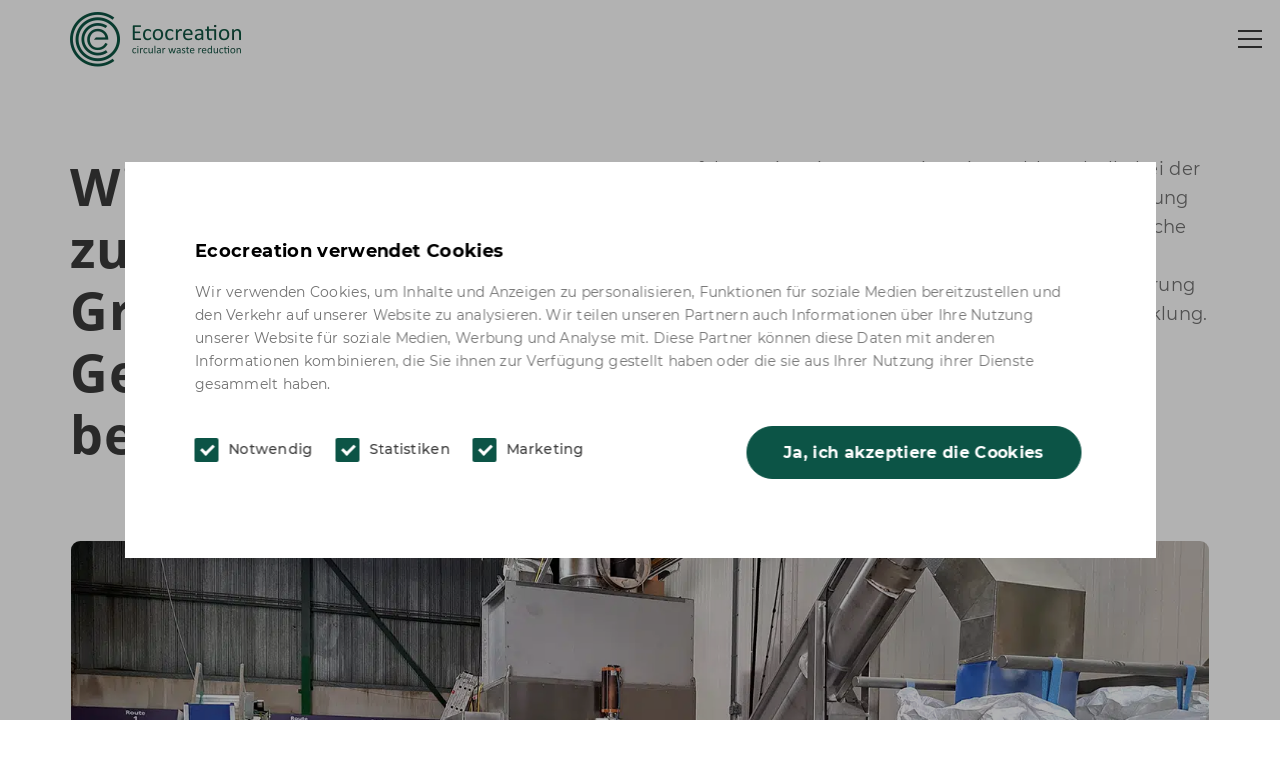

--- FILE ---
content_type: text/html; charset=UTF-8
request_url: https://www.ecocreation.nl/de/grenelle-deux/
body_size: 27139
content:
<!DOCTYPE html>
<html lang="de-DE">
  <head>
    <meta charset="UTF-8">
<script type="text/javascript" data-cookieconsent="ignore">
/* <![CDATA[ */
var gform;gform||(document.addEventListener("gform_main_scripts_loaded",function(){gform.scriptsLoaded=!0}),document.addEventListener("gform/theme/scripts_loaded",function(){gform.themeScriptsLoaded=!0}),window.addEventListener("DOMContentLoaded",function(){gform.domLoaded=!0}),gform={domLoaded:!1,scriptsLoaded:!1,themeScriptsLoaded:!1,isFormEditor:()=>"function"==typeof InitializeEditor,callIfLoaded:function(o){return!(!gform.domLoaded||!gform.scriptsLoaded||!gform.themeScriptsLoaded&&!gform.isFormEditor()||(gform.isFormEditor()&&console.warn("The use of gform.initializeOnLoaded() is deprecated in the form editor context and will be removed in Gravity Forms 3.1."),o(),0))},initializeOnLoaded:function(o){gform.callIfLoaded(o)||(document.addEventListener("gform_main_scripts_loaded",()=>{gform.scriptsLoaded=!0,gform.callIfLoaded(o)}),document.addEventListener("gform/theme/scripts_loaded",()=>{gform.themeScriptsLoaded=!0,gform.callIfLoaded(o)}),window.addEventListener("DOMContentLoaded",()=>{gform.domLoaded=!0,gform.callIfLoaded(o)}))},hooks:{action:{},filter:{}},addAction:function(o,r,e,t){gform.addHook("action",o,r,e,t)},addFilter:function(o,r,e,t){gform.addHook("filter",o,r,e,t)},doAction:function(o){gform.doHook("action",o,arguments)},applyFilters:function(o){return gform.doHook("filter",o,arguments)},removeAction:function(o,r){gform.removeHook("action",o,r)},removeFilter:function(o,r,e){gform.removeHook("filter",o,r,e)},addHook:function(o,r,e,t,n){null==gform.hooks[o][r]&&(gform.hooks[o][r]=[]);var d=gform.hooks[o][r];null==n&&(n=r+"_"+d.length),gform.hooks[o][r].push({tag:n,callable:e,priority:t=null==t?10:t})},doHook:function(r,o,e){var t;if(e=Array.prototype.slice.call(e,1),null!=gform.hooks[r][o]&&((o=gform.hooks[r][o]).sort(function(o,r){return o.priority-r.priority}),o.forEach(function(o){"function"!=typeof(t=o.callable)&&(t=window[t]),"action"==r?t.apply(null,e):e[0]=t.apply(null,e)})),"filter"==r)return e[0]},removeHook:function(o,r,t,n){var e;null!=gform.hooks[o][r]&&(e=(e=gform.hooks[o][r]).filter(function(o,r,e){return!!(null!=n&&n!=o.tag||null!=t&&t!=o.priority)}),gform.hooks[o][r]=e)}});
/* ]]> */
</script>

    <meta name="viewport" content="width=device-width, initial-scale=1" />
    <link rel="preconnect" href="https://d2ftqzf4nsbvwq.cloudfront.net" crossorigin="anonymous"  />
    <link rel="dns-prefetch" href="//d2ftqzf4nsbvwq.cloudfront.net"  />
    <link rel="preconnect" href="https://www.ecocreation.nl" />
    <style>html,body,div,span,applet,object,iframe,h1,h2,h3,h4,h5,h6,p,blockquote,pre,a,abbr,acronym,address,big,cite,code,del,dfn,em,img,ins,kbd,q,s,samp,small,strike,strong,sub,sup,tt,var,b,u,i,center,dl,dt,dd,ol,ul,li,fieldset,form,label,legend,table,caption,tbody,tfoot,thead,tr,th,td,article,aside,canvas,details,embed,figure,figcaption,footer,header,hgroup,menu,nav,output,ruby,section,summary,time,mark,audio,video{margin:0;padding:0;border:0;font-size:100%;vertical-align:baseline;}html,body{-webkit-font-smoothing:antialiased;-moz-osx-font-smoothing:grayscale;-webkit-text-size-adjust:100%;line-height:1;margin:0px !important;}body{max-width:100%;overflow-x:hidden;}article,aside,details,figcaption,figure,footer,header,hgroup,menu,nav,section{display:block;}ins{text-decoration:none;}p{-webkit-margin-before:0px;-webkit-margin-after:0px;-webkit-margin-start:0px;-webkit-margin-end:0px;}.body{position:relative;overflow:hidden;}ol,ul{list-style:none;}blockquote,q{quotes:none;}blockquote:before,blockquote:after,q:before,q:after{content:'';content:none;}table{border-collapse:collapse;border-spacing:0;}div,input,textarea,button,a{box-sizing:border-box;}strong,b,.strong,.bold{font-weight:700;}button,input{outline:none !important;}button{cursor:pointer;border:none;}a{text-decoration:none;color:inherit;}select{-webkit-appearance:none;-moz-appearance:none;text-indent:1px;text-overflow:'';}select::-ms-expand,input::-ms-clear{display:none;}textarea{overflow:auto;}.clear{clear:both;}img,video{max-width:100%;display:block;}img{height:auto;}select option{color:#000;background:#fff;}em{font-style:italic !important;}.loader-div{position:fixed;top:0;left:0;width:100%;height:100%;z-index:1000000000;box-sizing:border-box;display:none;}.loader-div img{height:auto !important;}.loader-bg{width:100%;height:100%;position:fixed;top:0;left:0;background:#fff;}body.loading-inline .loader-bg,body.loading-inline-self .loader-bg{background:rgba(255,255,255,0.5);}.loader-div .loader{position:absolute;top:50%;left:50%;border-radius:100%;border:2px solid #000;border-left-color:transparent !important;height:36px;width:36px;margin-left:-18px;margin-top:-18px;background:0 0 !important;box-sizing:border-box;}body.loader-page.loading .loader-div .loader,body.loading-inline .loader-div .loader,body.loading-inline-self .loader-div .loader{animation:rotateloader 500ms 0s linear infinite;}body.loader-page.loading .loader-div,body.loader-page.loading-inline .loader-div,body.loading-inline-self .loader-div{display:block !important;}body.loader-page.loading .body,body.loader-page.loading-inline .body,body.loading-inline-self .body{overflow:hidden !important;}@keyframes rotateloader{0%{transform:rotate(0)}50%{transform:rotate(180deg)}100%{transform:rotate(360deg)}}.loader-align-left{left:1rem;}.loader-align-center{left:50%;}.loader-align-right{left:auto !important;right:1rem;}.loader-valign-top{top:1rem;}.loader-valign-center{top:50%;}.loader-valign-bottom{top:auto !important;bottom:1rem;}.loader-align-center.loader-valign-top,.loader-align-center.loader-valign-bottom{transform:translate(-50%,0);}.loader-align-center.loader-valign-center{transform:translate(-50%,-50%);}.loader-variant-1{position:fixed;}.loader-variant-1-in{border-radius:100%;border:2px solid #000;height:36px;width:36px;background:0 0 !important;box-sizing:border-box;}body.loading .loader-variant-1-in,body.loading-inline .loader-variant-1-in,body.loading-inline-self .loader-variant-1-in{animation:rotateloader 500ms 0s linear infinite;}.loader-variant-2{position:fixed;width:80px;height:80px;}.loader-variant-2-in div{display:block;position:absolute;width:64px;height:64px;margin:8px;border:8px solid #fff;border-radius:50%;border-color:#fff transparent transparent transparent;}body.loading .loader-variant-2-in div,body.loading-inline .loader-variant-2-in div,body.loading-inline-self .loader-variant-2-in div{animation:loaderVariant2 1.2s cubic-bezier(0.5,0,0.5,1) infinite;}.loader-variant-2-in div:nth-child(1){animation-delay:-0.45s;}.loader-variant-2-in div:nth-child(2){animation-delay:-0.3s;}.loader-variant-2-in div:nth-child(3){animation-delay:-0.15s;}@keyframes loaderVariant2{0%{transform:rotate(0deg);}100%{transform:rotate(360deg);}}.loader-variant-3{position:fixed;width:100px;height:auto;box-sizing:border-box;}.loader-variant-3 .loader-variant-3-in.loader-animation{opacity:0;transform:scale(1);}body.loading .loader-variant-3-in.loader-animation,body.loading-inline .loader-variant-3-in.loader-animation,body.loading-inline-self .loader-variant-3-in.loader-animation{animation:loaderVariant3 3000ms linear infinite;}@keyframes loaderVariant3{0%{opacity:1;transform:scale(1);}50%{opacity:0;transform:scale(0.75);}100%{opacity:1;transform:scale(1);}}@-ms-keyframes loaderVariant3{0%{opacity:1;transform:scale(1);}50%{opacity:0;transform:scale(0.75);}100%{opacity:1;transform:scale(1);}}@-webkit-keyframes loaderVariant3{0%{opacity:1;transform:scale(1);}50%{opacity:0;transform:scale(0.75);}100%{opacity:1;transform:scale(1);}}.cookie-notice{display:none;position:fixed;bottom:0;z-index:10000000000;border-top:1px solid #E9E9E9;width:100%;overflow-y:scroll;-webkit-overflow-scrolling:touch;max-height:50%;box-shadow:0 -1px 10px 0 rgba(0,0,0,.15);}.cookie-notice.cookie-notice-popup{max-height:100%;max-width:100%;overflow:hidden !important;box-shadow:none;background:rgba(0,0,0,0.3);left:0px;top:0px;border-top:0px;}.cookie-notice.cookie-notice-popup .cookie-notice-in{position:fixed;left:50%;top:50%;max-width:1031px !important;max-height:100%;overflow-y:auto;-webkit-overflow-scrolling:touch;transform:translate(-50%,-50%);width:100%;}.cookie-notice-bottom .form-check{display:inline-block;vertical-align:middle;margin-right:1rem;}.cookie-notice-bottom .column{vertical-align:middle;}.cookie-notice-bottom .button-in{margin-left:0px !important;margin-top:0.7rem !important;}@media screen and (max-width:768px){.cookie-notice.cookie-notice-popup .cookie-notice-in{left:5%;width:90%;transform:translate(0px,-50%);max-height:80%;}.cookie-notice-bottom .button{display:block;margin-left:0px !important;margin-right:0px !important;}}.loader-bg{background:#ffffff;}body.loading-inline .loader-bg,body.loading-inline-self .loader-bg{background:#ffffff;opacity:0.85;}    </style>
    <link data-minify="1" rel="stylesheet" type="text/css" href="https://d2ftqzf4nsbvwq.cloudfront.net/wp-content/cache/www.ecocreation.nl/min/1/wp-content/themes/bz-waas/assets/stylesheets/common/base.css?ver=1765540580" />
    <link rel="preload" as="font" type="font/woff2" href="https://d2ftqzf4nsbvwq.cloudfront.net/wp-content/themes/bz-waas/assets/fonts/open-sans/open-sans-300.woff2" crossorigin="anonymous">
    <link rel="preload" as="font" type="font/woff2" href="https://d2ftqzf4nsbvwq.cloudfront.net/wp-content/themes/bz-waas/assets/fonts/open-sans/open-sans-400.woff2" crossorigin="anonymous">
    <link rel="preload" as="font" type="font/woff2" href="https://d2ftqzf4nsbvwq.cloudfront.net/wp-content/themes/bz-waas/assets/fonts/open-sans/open-sans-500.woff2" crossorigin="anonymous">
    <link rel="preload" as="font" type="font/woff2" href="https://d2ftqzf4nsbvwq.cloudfront.net/wp-content/themes/bz-waas/assets/fonts/open-sans/open-sans-700.woff2" crossorigin="anonymous">
    <link rel="preload" as="font" type="font/woff2" href="https://d2ftqzf4nsbvwq.cloudfront.net/wp-content/themes/bz-waas/assets/fonts/montserrat/montserrat-300.woff2" crossorigin="anonymous">
    <link rel="preload" as="font" type="font/woff2" href="https://d2ftqzf4nsbvwq.cloudfront.net/wp-content/themes/bz-waas/assets/fonts/montserrat/montserrat-400.woff2" crossorigin="anonymous">
    <link rel="preload" as="font" type="font/woff2" href="https://d2ftqzf4nsbvwq.cloudfront.net/wp-content/themes/bz-waas/assets/fonts/montserrat/montserrat-500.woff2" crossorigin="anonymous">
    <link rel="preload" as="font" type="font/woff2" href="https://d2ftqzf4nsbvwq.cloudfront.net/wp-content/themes/bz-waas/assets/fonts/montserrat/montserrat-700.woff2" crossorigin="anonymous">
    <link data-minify="1" rel="stylesheet" type="text/css" href="https://d2ftqzf4nsbvwq.cloudfront.net/wp-content/cache/www.ecocreation.nl/min/1/wp-content/uploads/www.ecocreation.nl/assets/stylesheets/fonts.css?ver=1765540580" nowprocket />
    <link data-minify="1" rel="stylesheet" type="text/css" href="https://d2ftqzf4nsbvwq.cloudfront.net/wp-content/cache/www.ecocreation.nl/min/1/wp-content/themes/bz-waas/assets/stylesheets/common/style.css?ver=1765540581" />
    <link data-minify="1" rel="stylesheet" type="text/css" href="https://d2ftqzf4nsbvwq.cloudfront.net/wp-content/cache/www.ecocreation.nl/min/1/wp-content/themes/bz-waas/assets/stylesheets/common/responsive.css?ver=1765540581" />
    <link data-minify="1" rel="stylesheet" type="text/css" href="https://d2ftqzf4nsbvwq.cloudfront.net/wp-content/cache/www.ecocreation.nl/min/1/wp-content/uploads/www.ecocreation.nl/assets/stylesheets/theme.css?ver=1765540581" />
        <script nowprocket data-cookieconsent="ignore">
      //<![CDATA[
      function checkEsCookie(e) {
        var o = getEsCookie("es_cookie_preferences"), i = !1;
        if ("" != o) {
          var t = JSON.parse(o);
          void 0 !== t && void 0 !== t[e] && (i = t[e])
        }
        return i
      }
      function getEsCookie(e) {
        for (var o = e + "=", i = decodeURIComponent(document.cookie).split(";"), t = [], n = 0; n < i.length; n++)0 == i[n].trim().indexOf(o) && (t = i[n].trim().split("="));
        return t.length > 0 ? t[1] : ""
      }

      function setEsCookie(cname, cvalue, exdays) {
        var d = new Date();
        d.setTime(d.getTime() + (exdays * 24 * 60 * 60 * 1000));
        var expires = "expires=" + d.toUTCString();
        document.cookie = cname + "=" + cvalue + ";" + expires + ";path=/";
      }
      //]]>
    </script>


                <script async src="https://www.googletagmanager.com/gtag/js?id=UA-201473151-1" nowprocket></script>
            <script nowprocket>
                window.dataLayer = window.dataLayer || [];function gtag() {dataLayer.push(arguments);}gtag('js', new Date());gtag('config', 'UA-201473151-1');            </script>
                        <script nowprocket>(function (w, d, s, l, i) {w[l] = w[l] || [];w[l].push({'gtm.start': new Date().getTime(), event: 'gtm.js'});var f = d.getElementsByTagName(s)[0],j = d.createElement(s), dl = l != 'dataLayer' ? '&l=' + l : '';j.async = true;j.src ='https://www.googletagmanager.com/gtm.js?id=' + i + dl;f.parentNode.insertBefore(j, f);})(window, document, 'script', 'dataLayer', 'GTM-5K9GVT2');</script>
                        <meta name="google-site-verification" content="VdROQHLkNKXNLJBLv9c9L46KGiFJk2PEnTUfyyjbTBI"/>
                    <script type="text/javascript" nowprocket data-cookieconsent="ignore">
                var templateDirectoryUrl = "https://www.ecocreation.nl/wp-content/themes/bz-waas";


    </script>
    <meta name='robots' content='index, follow, max-image-preview:large, max-snippet:-1, max-video-preview:-1' />

	<!-- This site is optimized with the Yoast SEO plugin v25.1 - https://yoast.com/wordpress/plugins/seo/ -->
	<title>Grenelle Deux - Ökokreation</title>
	<meta name="description" content="Wie Ecocreation zur Umsetzung der Grenelle 2 Gesetzgebung beiträgt. Ecocreation ist ein auf Nachhaltigkeit ausgerichtetes Unternehmen." />
	<link rel="canonical" href="https://www.ecocreation.nl/de/grenelle-deux/" />
	<meta property="og:locale" content="de_DE" />
	<meta property="og:type" content="article" />
	<meta property="og:title" content="Grenelle Deux - Ökokreation" />
	<meta property="og:description" content="Wie Ecocreation zur Umsetzung der Grenelle 2 Gesetzgebung beiträgt. Ecocreation ist ein auf Nachhaltigkeit ausgerichtetes Unternehmen." />
	<meta property="og:url" content="https://www.ecocreation.nl/de/grenelle-deux/" />
	<meta property="og:site_name" content="Ecocreation" />
	<meta property="article:modified_time" content="2024-09-06T13:30:43+00:00" />
	<meta name="twitter:card" content="summary_large_image" />
	<meta name="twitter:label1" content="Geschätzte Lesezeit" />
	<meta name="twitter:data1" content="4 minutes" />
	<script type="application/ld+json" class="yoast-schema-graph">{
    "@context": "https:\/\/schema.org",
    "@graph": [
        {
            "@type": "WebPage",
            "@id": "https:\/\/www.ecocreation.nl\/grenelle-deux\/",
            "url": "https:\/\/www.ecocreation.nl\/grenelle-deux\/",
            "name": "Grenelle Deux - \u00d6kokreation",
            "isPartOf": {
                "@id": "https:\/\/www.ecocreation.nl\/#website"
            },
            "datePublished": "2024-02-06T10:47:42+00:00",
            "dateModified": "2024-09-06T13:30:43+00:00",
            "description": "Wie Ecocreation zur Umsetzung der Grenelle 2 Gesetzgebung beitr\u00e4gt. Ecocreation ist ein auf Nachhaltigkeit ausgerichtetes Unternehmen.",
            "breadcrumb": {
                "@id": "https:\/\/www.ecocreation.nl\/grenelle-deux\/#breadcrumb"
            },
            "inLanguage": "de-DE",
            "potentialAction": [
                {
                    "@type": "ReadAction",
                    "target": [
                        "https:\/\/www.ecocreation.nl\/grenelle-deux\/"
                    ]
                }
            ]
        },
        {
            "@type": "BreadcrumbList",
            "@id": "https:\/\/www.ecocreation.nl\/grenelle-deux\/#breadcrumb",
            "itemListElement": [
                {
                    "@type": "ListItem",
                    "position": 1,
                    "name": "Zuhause",
                    "item": "https:\/\/www.ecocreation.nl\/"
                },
                {
                    "@type": "ListItem",
                    "position": 2,
                    "name": "Grenelle Deux"
                }
            ]
        },
        {
            "@type": "WebSite",
            "@id": "https:\/\/www.ecocreation.nl\/#website",
            "url": "https:\/\/www.ecocreation.nl\/",
            "name": "Ecocreation",
            "description": "",
            "potentialAction": [
                {
                    "@type": "SearchAction",
                    "target": {
                        "@type": "EntryPoint",
                        "urlTemplate": "https:\/\/www.ecocreation.nl\/?s={search_term_string}"
                    },
                    "query-input": {
                        "@type": "PropertyValueSpecification",
                        "valueRequired": true,
                        "valueName": "search_term_string"
                    }
                }
            ],
            "inLanguage": "de-DE"
        }
    ]
}</script>
	<!-- / Yoast SEO plugin. -->


<script type="text/javascript" src="https://d2ftqzf4nsbvwq.cloudfront.net/wp-includes/js/jquery/jquery.min.js?ver=3.7.1" data-cookieconsent="ignore" ></script>
<script type="text/javascript" src="https://d2ftqzf4nsbvwq.cloudfront.net/wp-includes/js/jquery/jquery-migrate.min.js?ver=3.4.1" data-cookieconsent="ignore" ></script>
<script type="text/javascript" id="jquery-js-after" data-cookieconsent="ignore">
/* <![CDATA[ */
var $=jQuery;
/* ]]> */
</script>
<link rel="https://api.w.org/" href="https://www.ecocreation.nl/de/wp-json/" /><link rel="alternate" title="JSON" type="application/json" href="https://www.ecocreation.nl/de/wp-json/wp/v2/pages/7758" /><link rel="alternate" hreflang="nl-NL" href="https://www.ecocreation.nl/grenelle-deux/"/>
<link rel="alternate" hreflang="de-DE" href="https://www.ecocreation.nl/de/grenelle-deux/"/>
<link rel="alternate" hreflang="en-GB" href="https://www.ecocreation.nl/en/grenelle-deux/"/>
<link rel="alternate" hreflang="fr-FR" href="https://www.ecocreation.nl/fr/grenelle-deux/"/>
<link rel="alternate" hreflang="it-IT" href="https://www.ecocreation.nl/it/grenelle-deux/"/>
<link rel="alternate" hreflang="hu-HU" href="https://www.ecocreation.nl/hu/grenelle-deux/"/>
<link rel="alternate" hreflang="nl" href="https://www.ecocreation.nl/grenelle-deux/"/>
<link rel="alternate" hreflang="de" href="https://www.ecocreation.nl/de/grenelle-deux/"/>
<link rel="alternate" hreflang="en" href="https://www.ecocreation.nl/en/grenelle-deux/"/>
<link rel="alternate" hreflang="fr" href="https://www.ecocreation.nl/fr/grenelle-deux/"/>
<link rel="alternate" hreflang="it" href="https://www.ecocreation.nl/it/grenelle-deux/"/>
<link rel="alternate" hreflang="hu" href="https://www.ecocreation.nl/hu/grenelle-deux/"/>
<link rel="alternate" hreflang="x-default" href="https://www.ecocreation.nl/grenelle-deux/"/>
<link rel="apple-touch-icon" sizes="57x57" href="https://d2ftqzf4nsbvwq.cloudfront.net/wp-content/uploads/www.ecocreation.nl/2026/01/ecocreation-no-text-favicon-57x57.png">
<link rel="apple-touch-icon-precomposed" sizes="57x57" href="https://d2ftqzf4nsbvwq.cloudfront.net/wp-content/uploads/www.ecocreation.nl/2026/01/ecocreation-no-text-favicon-57x57.png">
<link rel="apple-touch-icon" sizes="60x60" href="https://d2ftqzf4nsbvwq.cloudfront.net/wp-content/uploads/www.ecocreation.nl/2026/01/ecocreation-no-text-favicon-60x60.png">
<link rel="apple-touch-icon-precomposed" sizes="60x60" href="https://d2ftqzf4nsbvwq.cloudfront.net/wp-content/uploads/www.ecocreation.nl/2026/01/ecocreation-no-text-favicon-60x60.png">
<link rel="apple-touch-icon" sizes="64x64" href="https://d2ftqzf4nsbvwq.cloudfront.net/wp-content/uploads/www.ecocreation.nl/2026/01/ecocreation-no-text-favicon-64x64.png">
<link rel="apple-touch-icon-precomposed" sizes="64x64" href="https://d2ftqzf4nsbvwq.cloudfront.net/wp-content/uploads/www.ecocreation.nl/2026/01/ecocreation-no-text-favicon-64x64.png">
<link rel="apple-touch-icon" sizes="72x72" href="https://d2ftqzf4nsbvwq.cloudfront.net/wp-content/uploads/www.ecocreation.nl/2026/01/ecocreation-no-text-favicon-72x72.png">
<link rel="apple-touch-icon-precomposed" sizes="72x72" href="https://d2ftqzf4nsbvwq.cloudfront.net/wp-content/uploads/www.ecocreation.nl/2026/01/ecocreation-no-text-favicon-72x72.png">
<link rel="apple-touch-icon" sizes="76x76" href="https://d2ftqzf4nsbvwq.cloudfront.net/wp-content/uploads/www.ecocreation.nl/2026/01/ecocreation-no-text-favicon-76x76.png">
<link rel="apple-touch-icon-precomposed" sizes="76x76" href="https://d2ftqzf4nsbvwq.cloudfront.net/wp-content/uploads/www.ecocreation.nl/2026/01/ecocreation-no-text-favicon-76x76.png">
<link rel="apple-touch-icon" sizes="114x114" href="https://d2ftqzf4nsbvwq.cloudfront.net/wp-content/uploads/www.ecocreation.nl/2026/01/ecocreation-no-text-favicon-114x114.png">
<link rel="apple-touch-icon-precomposed" sizes="114x114" href="https://d2ftqzf4nsbvwq.cloudfront.net/wp-content/uploads/www.ecocreation.nl/2026/01/ecocreation-no-text-favicon-114x114.png">
<link rel="apple-touch-icon" sizes="120x120" href="https://d2ftqzf4nsbvwq.cloudfront.net/wp-content/uploads/www.ecocreation.nl/2026/01/ecocreation-no-text-favicon-120x120.png">
<link rel="apple-touch-icon-precomposed" sizes="120x120" href="https://d2ftqzf4nsbvwq.cloudfront.net/wp-content/uploads/www.ecocreation.nl/2026/01/ecocreation-no-text-favicon-120x120.png">
<link rel="apple-touch-icon" sizes="144x144" href="https://d2ftqzf4nsbvwq.cloudfront.net/wp-content/uploads/www.ecocreation.nl/2026/01/ecocreation-no-text-favicon-144x144.png">
<link rel="apple-touch-icon-precomposed" sizes="144x144" href="https://d2ftqzf4nsbvwq.cloudfront.net/wp-content/uploads/www.ecocreation.nl/2026/01/ecocreation-no-text-favicon-144x144.png">
<link rel="apple-touch-icon" sizes="152x152" href="https://d2ftqzf4nsbvwq.cloudfront.net/wp-content/uploads/www.ecocreation.nl/2026/01/ecocreation-no-text-favicon-152x152.png">
<link rel="apple-touch-icon-precomposed" sizes="152x152" href="https://d2ftqzf4nsbvwq.cloudfront.net/wp-content/uploads/www.ecocreation.nl/2026/01/ecocreation-no-text-favicon-152x152.png">
<link rel="apple-touch-icon" sizes="180x180" href="https://d2ftqzf4nsbvwq.cloudfront.net/wp-content/uploads/www.ecocreation.nl/2026/01/ecocreation-no-text-favicon-180x180.png">
<link rel="apple-touch-icon-precomposed" sizes="180x180" href="https://d2ftqzf4nsbvwq.cloudfront.net/wp-content/uploads/www.ecocreation.nl/2026/01/ecocreation-no-text-favicon-180x180.png">
<link rel="apple-touch-icon" href="https://d2ftqzf4nsbvwq.cloudfront.net/wp-content/uploads/www.ecocreation.nl/2021/06/ecocreation-no-text.png">
<link rel="apple-touch-icon-precomposed" href="https://d2ftqzf4nsbvwq.cloudfront.net/wp-content/uploads/www.ecocreation.nl/2021/06/ecocreation-no-text.png">
<link rel="shortcut icon" href="https://d2ftqzf4nsbvwq.cloudfront.net/wp-content/uploads/www.ecocreation.nl/2021/06/ecocreation-no-text.png">
<link rel="icon" href="https://d2ftqzf4nsbvwq.cloudfront.net/wp-content/uploads/www.ecocreation.nl/2021/06/ecocreation-no-text.png">
<script data-minify="1" type="text/javascript"  src="https://d2ftqzf4nsbvwq.cloudfront.net/wp-content/cache/www.ecocreation.nl/min/1/wp-content/themes/bz-waas/assets/javascripts/custom-main.js?ver=1765540581" data-cookieconsent="ignore" data-rocket-defer defer></script><script data-minify="1" type="text/javascript"  src="https://d2ftqzf4nsbvwq.cloudfront.net/wp-content/cache/www.ecocreation.nl/min/1/wp-content/themes/bz-waas/assets/javascripts/parts/blocks/custom-header.js?ver=1765540581" data-cookieconsent="ignore" data-rocket-defer defer></script><script data-minify="1" type="text/javascript"  src="https://d2ftqzf4nsbvwq.cloudfront.net/wp-content/cache/www.ecocreation.nl/min/1/wp-content/themes/bz-waas/assets/javascripts/parts/functions/custom-form.js?ver=1765540581" data-cookieconsent="ignore" data-rocket-defer defer></script>    <meta name="generator" content="WP Rocket 3.18.3" data-wpr-features="wpr_defer_js wpr_minify_js wpr_minify_css wpr_cdn wpr_desktop" /></head>
    <body class="loading loader-page">
    	            <noscript>
                <iframe src="https://www.googletagmanager.com/ns.html?id=GTM-5K9GVT2" height="0" width="0" style="display:none;visibility:hidden"></iframe>
            </noscript>

                <div class="loader-div">
    <div class="loader-bg"></div>
    <div class="loader"></div></div>
        	<div class="cookie-notice cookie-notice-popup" style="display: none">
	    <div class="cookie-notice-in bg-white-1">
	        <div class="container container-4">
	            <div class="wrapper wrapper-1">
	
	                <div class="box-in">
	                    	                        <div class="cookie-notice-top">
	                            <div class="component mb-15"><div class="text text-3 fw-700 clr-black-1 text-left"><p>Ecocreation verwendet Cookies</p>
</div></div><div class="component mb-25"><div class="text text-1 fw-400 clr-grey-2 text-left"><p>Wir verwenden Cookies, um Inhalte und Anzeigen zu personalisieren, Funktionen für soziale Medien bereitzustellen und den Verkehr auf unserer Website zu analysieren. Wir teilen unseren Partnern auch Informationen über Ihre Nutzung unserer Website für soziale Medien, Werbung und Analyse mit. Diese Partner können diese Daten mit anderen Informationen kombinieren, die Sie ihnen zur Verfügung gestellt haben oder die sie aus Ihrer Nutzung ihrer Dienste gesammelt haben.</p>
</div></div>	                        </div>
	                        	                    <div class="cookie-notice-bottom">
	                        <div class="columns">
	                            <div class="column column-1">
	                                <div class="form-check-in text-1 clr-grey-1">
	                                    <label class="form-check">
	                                        <input type="checkbox" data-cookie-type="necessary" name="wpessentialscookie_cookie_necessary" checked="checked" disabled>
	                                        <span class="form-checkmark"></span>
	                                        <span class="value">Notwendig</span>
	                                    </label>
	
	                                    <label class="form-check">
	                                        <input type="checkbox" data-cookie-type="statistics" name="wpessentialscookie_cookie_statistics" checked="checked">
	                                        <span class="form-checkmark"></span>
	                                        <span class="value">Statistiken</span>
	                                    </label>
	
	                                    <label class="form-check">
	                                        <input type="checkbox" data-cookie-type="marketing" name="wpessentialscookie_cookie_marketing" checked="checked">
	                                        <span class="form-checkmark"></span>
	                                        <span class="value">Marketing</span>
	                                    </label>
	                                </div>
	                            </div>
	                            <div class="column column-2">
	                                <div class="button-group button-group-right button-group-medium button">


                                        <div class="component mb-0"><a href="javascript:void(0)" class="button-new button-new-6956 cookie-consent-button hover-none">	
			<div class="button-hover hover-none"></div>
			<div class="button-new-in text-2 fw-700 clr-white-1 clr-hover-primary-2 text-center">
				
				Ja, ich akzeptiere die Cookies
				
			</div>
		</a></div>
	                                </div>
	                            </div>
	                        </div>
	                    </div>
	                </div>
	            </div>
	        </div>
	
	    </div>
	</div>

        
   		<div class="body" data-es-animation-desktop-hide-all="true" data-es-animation-tablet-landscape-hide-all="true" data-es-animation-tablet-portrait-hide-all="true" data-es-animation-mobile-hide-all="true">
			
	        <div class="content">
            
<header class="header-7779" data-toggle-width="1280">

        <div class="header-rows">
        
                <div class="header-row toggle-hide">
                    <div class="header-row-in">
                        <div class="container container-7">
                            <div class="wrapper wrapper-1">
                                <div class="columns first-col-space last-col-space" data-columns="1">

                                                                            <div class="column column-1 w-perc-85 text-right">
                                            <div class="column-in">
                                                <div class="component-group  component-group-2 component-group-flexible"><div class="component-header component-header-nav">

    <div class="nav text-1 clr-grey-2 fw-400 bg-none mb-0" >

                        <div class="nav-item bg-hover-none clr-hover-secondary-2">
                    <a class="bg-hover-none clr-hover-secondary-2" href="https://www.ecocreation.nl/de/nachrichten/" target="_self">Nachrichten</a>                </div>
                                <div class="nav-item bg-hover-none clr-hover-secondary-2">
                    <a class="bg-hover-none clr-hover-secondary-2" href="https://www.ecocreation.nl/de/uber-uns/" target="_self">Über uns</a>                </div>
                                <div class="nav-item bg-hover-none clr-hover-secondary-2">
                    <a class="bg-hover-none clr-hover-secondary-2" href="https://www.ecocreation.nl/de/contact/" target="_self">Kontakt</a>                </div>
                        <div class="clear"></div>
    </div>
</div>
<div class="component-header component-language">
        <div class="language-toggle" data-sidebar-open="language">
        <img src="https://d2ftqzf4nsbvwq.cloudfront.net/wp-content/themes/bz-waas/assets/media/images/flags-new/de.svg" alt="Sprachen" width="20" height="15" />
    </div>
    </div></div>                                            </div>
                                        </div>
                                        
                                </div>

                                <div class="clear"></div>
                            </div>
                        </div>

                        <div class="backgrounds"><div class="background op-100 background-horizontal-left background-vertical-top w-perc-100 h-perc-100 l-perc-0 t-perc-0"><div class="background-in background-color bg-white-1"></div></div></div>                        

                    </div>
                </div>

                
                <div class="header-row sticky toggle-hide">
                    <div class="header-row-in sticky-in">
                        <div class="container container-7">
                            <div class="wrapper wrapper-1">
                                <div class="columns first-col-space last-col-space" data-columns="3">

                                                                            <div class="column column-1 text-left">
                                            <div class="column-in">
                                                <div class="component-group  component-group-2 component-group-flexible"><div class="component-header component-header-image  tablet-hide mobile-hide">
    <div class="component">
        <div class="image">
            <a href="https://www.ecocreation.nl/de/" target="">            <img src="https://d2ftqzf4nsbvwq.cloudfront.net/wp-content/uploads/www.ecocreation.nl/2019/10/Ecocreation-logo.png" width="172" height="55"  alt="Logo | Ökokreation" title="Logo | Ökokreation"/>
            </a>        </div>
    </div>
</div></div>                                            </div>
                                        </div>
                                                                                <div class="column column-2 w-perc-70 text-center">
                                            <div class="column-in">
                                                <div class="component-group  component-group-2 component-group-flexible"><div class="component-header component-header-nav">

    <div class="nav text-2 clr-grey-2 fw-500 bg-none mb-0" >

                        <div class="nav-item bg-hover-none clr-hover-secondary-2">
                    <a class="bg-hover-none clr-hover-secondary-2" href="https://www.ecocreation.nl/de/wie-es-funktioniert/" target="_self">Wie es funktioniert</a>                </div>
                                <div class="nav-item bg-hover-none clr-hover-secondary-2">
                    <a class="bg-hover-none clr-hover-secondary-2  has-submenu" href="https://www.ecocreation.nl/de/industrie/" target="_self">Industrie<span class="toggle-nav"><svg class="waas-icon icon-arrow-down" version="1.1" xmlns="http://www.w3.org/2000/svg"  viewbox="0 0 32 32">
<path  fill="currentColor" d="M3.744 6.384l12.256 11.936 12.256-11.936 3.744 3.68-16 15.552-16-15.552z"></path>
</svg>
<svg class="waas-icon icon-arrow-right" version="1.1" xmlns="http://www.w3.org/2000/svg"  viewbox="0 0 32 32">
<path  fill="currentColor" d="M6.378 3.772l11.924 12.212-11.924 12.244 3.708 3.772 15.536-16.016-15.536-15.984z"></path>
</svg>
<span></a>                            <div class="nav-item-sub bg-grey-4 clr-grey-2">
                                                                        <a class="bg-hover-none clr-hover-secondary-2" href="https://www.ecocreation.nl/de/industrie/toepassingsgebieden/" target="_self">
                                            Anwendungen                                        </a>
                                                                                <a class="bg-hover-none clr-hover-secondary-2" href="https://www.ecocreation.nl/de/industrie/randapparatuur/" target="_self">
                                            Peripheriegeräte                                        </a>
                                                                                <a class="bg-hover-none clr-hover-secondary-2" href="https://www.ecocreation.nl/de/industrie/subsidie/" target="_self">
                                            Grant                                        </a>
                                                                    </div>
                                            </div>
                                <div class="nav-item bg-hover-none clr-hover-secondary-2">
                    <a class="bg-hover-none clr-hover-secondary-2  has-submenu" href="https://www.ecocreation.nl/de/oplossing/" target="_self">Die Lösung<span class="toggle-nav"><svg class="waas-icon icon-arrow-down" version="1.1" xmlns="http://www.w3.org/2000/svg"  viewbox="0 0 32 32">
<path  fill="currentColor" d="M3.744 6.384l12.256 11.936 12.256-11.936 3.744 3.68-16 15.552-16-15.552z"></path>
</svg>
<svg class="waas-icon icon-arrow-right" version="1.1" xmlns="http://www.w3.org/2000/svg"  viewbox="0 0 32 32">
<path  fill="currentColor" d="M6.378 3.772l11.924 12.212-11.924 12.244 3.708 3.772 15.536-16.016-15.536-15.984z"></path>
</svg>
<span></a>                            <div class="nav-item-sub bg-grey-4 clr-grey-2">
                                                                        <a class="bg-hover-none clr-hover-secondary-2" href="https://www.ecocreation.nl/de/oplossing/" target="_self">
                                            Komposter                                        </a>
                                                                                <a class="bg-hover-none clr-hover-secondary-2" href="https://www.ecocreation.nl/de/oplossing/co2-reductie-voor-bedrijven/" target="_self">
                                            CO2-Reduktion                                        </a>
                                                                                <a class="bg-hover-none clr-hover-secondary-2" href="https://www.ecocreation.nl/de/oplossing/kompost/" target="_self">
                                            Der Kompost                                        </a>
                                                                                <a class="bg-hover-none clr-hover-secondary-2" href="https://www.ecocreation.nl/de/oplossing/swill-afval/" target="_self">
                                            Swill abfall                                        </a>
                                                                                <a class="bg-hover-none clr-hover-secondary-2" href="https://www.ecocreation.nl/de/oplossing/csrd/" target="_self">
                                            CSRD                                        </a>
                                                                    </div>
                                            </div>
                                <div class="nav-item bg-hover-none clr-hover-secondary-2">
                    <a class="bg-hover-none clr-hover-secondary-2 no-link has-submenu" href="javascript:void(0)" target="_self">Innovation<span class="toggle-nav"><svg class="waas-icon icon-arrow-down" version="1.1" xmlns="http://www.w3.org/2000/svg"  viewbox="0 0 32 32">
<path  fill="currentColor" d="M3.744 6.384l12.256 11.936 12.256-11.936 3.744 3.68-16 15.552-16-15.552z"></path>
</svg>
<svg class="waas-icon icon-arrow-right" version="1.1" xmlns="http://www.w3.org/2000/svg"  viewbox="0 0 32 32">
<path  fill="currentColor" d="M6.378 3.772l11.924 12.212-11.924 12.244 3.708 3.772 15.536-16.016-15.536-15.984z"></path>
</svg>
<span></a>                            <div class="nav-item-sub bg-grey-4 clr-grey-2">
                                                                        <a class="bg-hover-none clr-hover-secondary-2" href="https://www.ecocreation.nl/de/oplossing/co2-reductie-voor-bedrijven/" target="_self">
                                            CO2-Reduktion                                        </a>
                                                                                <a class="bg-hover-none clr-hover-secondary-2" href="https://www.ecocreation.nl/de/pla-consortium/" target="_self">
                                            PLA-Konsortium                                        </a>
                                                                                <a class="bg-hover-none clr-hover-secondary-2" href="https://www.ecocreation.nl/de/incontinentie-verwerking/" target="_self">
                                            Verarbeitung von Inkontinenz                                        </a>
                                                                    </div>
                                            </div>
                                <div class="nav-item bg-hover-none clr-hover-secondary-2">
                    <a class="bg-hover-none clr-hover-secondary-2" href="https://www.ecocreation.nl/de/kundenfalle/" target="_self">Kundenfälle</a>                </div>
                        <div class="clear"></div>
    </div>
</div>
</div>                                            </div>
                                        </div>
                                                                                <div class="column column-3 text-right">
                                            <div class="column-in">
                                                <div class="component-group  component-group-2 component-group-flexible">    <div class="component-header component-header-buttons">
        <div class="button-group button-group-small button">
            <div class="component mb-0"><a href="https://www.ecocreation.nl/de/sparindikator/" class="button-new button-new-7806 hover-none">	
			<div class="button-hover hover-none"></div>
			<div class="button-new-in text-2 fw-500 clr-white-1 clr-hover-white-1 text-center">
				
				Ihr Business Case
				<svg class="waas-icon icon-arrow-2-right button-icon-right" version="1.1" xmlns="http://www.w3.org/2000/svg" viewbox="0 0 32 32">
<path fill="currentColor" d="M12.041 0.88l12.426 12.976q0.88 0.88 0.88 2.144t-0.88 2.144l-12.426 12.976q-0.88 0.88-2.199 0.88t-2.199-0.88q-1.979-1.979 0-4.399l10.227-10.667-10.227-10.777q-1.979-2.419 0-4.399 0.88-0.88 2.254-0.88t2.144 0.88z"></path>
</svg>

			</div>
		</a></div>          </div>
    </div>
</div>                                            </div>
                                        </div>
                                        
                                </div>

                                <div class="clear"></div>
                            </div>
                        </div>

                        <div class="backgrounds"><div class="background op-100 background-horizontal-left background-vertical-top w-perc-100 h-perc-100 l-perc-0 t-perc-0"><div class="background-in background-color bg-white-1"></div></div></div>                        

                    </div>
                </div>

                
                <div class="header-row sticky notoggle-hide">
                    <div class="header-row-in sticky-in">
                        <div class="container container-7">
                            <div class="wrapper wrapper-1">
                                <div class="columns first-col-space last-col-space" data-columns="2">

                                                                            <div class="column column-1 text-left">
                                            <div class="column-in">
                                                <div class="component-group  component-group-2 component-group-flexible"><div class="component-header component-header-image">
    <div class="component">
        <div class="image">
            <a href="https://www.ecocreation.nl/de/" target="">            <img src="https://d2ftqzf4nsbvwq.cloudfront.net/wp-content/uploads/www.ecocreation.nl/2019/10/Ecocreation-logo.png" width="172" height="55"  alt="Logo | Ökokreation" title="Logo | Ökokreation"/>
            </a>        </div>
    </div>
</div></div>                                            </div>
                                        </div>
                                                                                <div class="column column-2 text-right">
                                            <div class="column-in">
                                                <div class="component-group  component-group-2 component-group-flexible">
<div class="component-header component-header-mobile-toggle">
    <div class="nav-toggle bg-white-1">
        <div class="nav-toggle-in">
            <div class="nav-toggle-in-content">
                <span class="bg-grey-1"></span>
                <span class="bg-grey-1"></span>
                <span class="bg-grey-1"></span>
            </div>
        </div>
    </div>
</div>
</div>                                            </div>
                                        </div>
                                        
                                </div>

                                <div class="clear"></div>
                            </div>
                        </div>

                        <div class="backgrounds"><div class="background op-100 background-horizontal-left background-vertical-top w-perc-100 h-perc-100 l-perc-0 t-perc-0"><div class="background-in background-color bg-white-1"></div></div></div>                        

                    </div>
                </div>

                
                <div class="header-row sticky in-mobile-nav  desktop-hide">
                    <div class="header-row-in sticky-in">
                        <div class="container container-7">
                            <div class="wrapper wrapper-1">
                                <div class="columns first-col-space last-col-space" data-columns="2">

                                                                            <div class="column column-1 text-left">
                                            <div class="column-in">
                                                <div class="component-group  component-group-2 component-group-flexible"><div class="component-header component-header-image  tablet-hide">
    <div class="component">
        <div class="image">
            <a href="https://www.ecocreation.nl/de/" target="">            <img src="https://d2ftqzf4nsbvwq.cloudfront.net/wp-content/uploads/www.ecocreation.nl/2019/10/Ecocreation-logo.png" width="172" height="55"  alt="Logo | Ökokreation" title="Logo | Ökokreation"/>
            </a>        </div>
    </div>
</div></div>                                            </div>
                                        </div>
                                                                                <div class="column column-2 text-left">
                                            <div class="column-in">
                                                <div class="component-group  component-group-2 component-group-flexible"><div class="component-header component-header-nav">

    <div class="nav text-6 clr-grey-2 fw-400 bg-none mb-0" >

                        <div class="nav-item bg-hover-none clr-hover-secondary-2">
                    <a class="bg-hover-none clr-hover-secondary-2" href="https://www.ecocreation.nl/de/wie-es-funktioniert/" target="_self">Wie es funktioniert</a>                </div>
                                <div class="nav-item bg-hover-none clr-hover-secondary-2">
                    <a class="bg-hover-none clr-hover-secondary-2  has-submenu mobile-arrow-width" href="https://www.ecocreation.nl/de/industrie/" target="_self">Industrie<span class="toggle-nav"><svg class="waas-icon icon-arrow-down" version="1.1" xmlns="http://www.w3.org/2000/svg"  viewbox="0 0 32 32">
<path  fill="currentColor" d="M3.744 6.384l12.256 11.936 12.256-11.936 3.744 3.68-16 15.552-16-15.552z"></path>
</svg>
<svg class="waas-icon icon-arrow-right" version="1.1" xmlns="http://www.w3.org/2000/svg"  viewbox="0 0 32 32">
<path  fill="currentColor" d="M6.378 3.772l11.924 12.212-11.924 12.244 3.708 3.772 15.536-16.016-15.536-15.984z"></path>
</svg>
<span></a>                            <div class="nav-item-sub bg-none clr-grey-2">
                                                                        <a class="bg-hover-none clr-hover-secondary-2" href="https://www.ecocreation.nl/de/industrie/toepassingsgebieden/" target="_self">
                                            Anwendungen                                        </a>
                                                                                <a class="bg-hover-none clr-hover-secondary-2" href="https://www.ecocreation.nl/de/industrie/randapparatuur/" target="_self">
                                            Peripheriegeräte                                        </a>
                                                                                <a class="bg-hover-none clr-hover-secondary-2" href="https://www.ecocreation.nl/de/industrie/subsidie/" target="_self">
                                            Grant                                        </a>
                                                                    </div>
                                            </div>
                                <div class="nav-item bg-hover-none clr-hover-secondary-2">
                    <a class="bg-hover-none clr-hover-secondary-2  has-submenu mobile-arrow-width" href="https://www.ecocreation.nl/de/oplossing/" target="_self">Die Lösung<span class="toggle-nav"><svg class="waas-icon icon-arrow-down" version="1.1" xmlns="http://www.w3.org/2000/svg"  viewbox="0 0 32 32">
<path  fill="currentColor" d="M3.744 6.384l12.256 11.936 12.256-11.936 3.744 3.68-16 15.552-16-15.552z"></path>
</svg>
<svg class="waas-icon icon-arrow-right" version="1.1" xmlns="http://www.w3.org/2000/svg"  viewbox="0 0 32 32">
<path  fill="currentColor" d="M6.378 3.772l11.924 12.212-11.924 12.244 3.708 3.772 15.536-16.016-15.536-15.984z"></path>
</svg>
<span></a>                            <div class="nav-item-sub bg-none clr-grey-2">
                                                                        <a class="bg-hover-none clr-hover-secondary-2" href="https://www.ecocreation.nl/de/oplossing/" target="_self">
                                            Komposter                                        </a>
                                                                                <a class="bg-hover-none clr-hover-secondary-2" href="https://www.ecocreation.nl/de/oplossing/co2-reductie-voor-bedrijven/" target="_self">
                                            CO2-Reduktion                                        </a>
                                                                                <a class="bg-hover-none clr-hover-secondary-2" href="https://www.ecocreation.nl/de/oplossing/kompost/" target="_self">
                                            Der Kompost                                        </a>
                                                                                <a class="bg-hover-none clr-hover-secondary-2" href="https://www.ecocreation.nl/de/oplossing/swill-afval/" target="_self">
                                            Swill abfall                                        </a>
                                                                    </div>
                                            </div>
                                <div class="nav-item bg-hover-none clr-hover-secondary-2">
                    <a class="bg-hover-none clr-hover-secondary-2 no-link has-submenu mobile-arrow-width" href="javascript:void(0)" target="_self">Innovation<span class="toggle-nav"><svg class="waas-icon icon-arrow-down" version="1.1" xmlns="http://www.w3.org/2000/svg"  viewbox="0 0 32 32">
<path  fill="currentColor" d="M3.744 6.384l12.256 11.936 12.256-11.936 3.744 3.68-16 15.552-16-15.552z"></path>
</svg>
<svg class="waas-icon icon-arrow-right" version="1.1" xmlns="http://www.w3.org/2000/svg"  viewbox="0 0 32 32">
<path  fill="currentColor" d="M6.378 3.772l11.924 12.212-11.924 12.244 3.708 3.772 15.536-16.016-15.536-15.984z"></path>
</svg>
<span></a>                            <div class="nav-item-sub bg-none clr-grey-2">
                                                                        <a class="bg-hover-none clr-hover-secondary-2" href="https://www.ecocreation.nl/de/oplossing/co2-reductie-voor-bedrijven/" target="_self">
                                            CO2-Reduktion                                        </a>
                                                                                <a class="bg-hover-none clr-hover-secondary-2" href="https://www.ecocreation.nl/de/pla-consortium/" target="_self">
                                            PLA-Konsortium                                        </a>
                                                                                <a class="bg-hover-none clr-hover-secondary-2" href="https://www.ecocreation.nl/de/incontinentie-verwerking/" target="_self">
                                            Verarbeitung von Inkontinenz                                        </a>
                                                                    </div>
                                            </div>
                                <div class="nav-item bg-hover-none clr-hover-secondary-2">
                    <a class="bg-hover-none clr-hover-secondary-2" href="https://www.ecocreation.nl/de/kundenfalle/" target="_self">Kundenfälle</a>                </div>
                                <div class="nav-item bg-hover-none clr-hover-secondary-2">
                    <a class="bg-hover-none clr-hover-secondary-2" href="https://www.ecocreation.nl/de/uber-uns/" target="_self">Über uns</a>                </div>
                                <div class="nav-item bg-hover-none clr-hover-secondary-2">
                    <a class="bg-hover-none clr-hover-secondary-2" href="https://www.ecocreation.nl/de/contact/" target="_self">Kontakt</a>                </div>
                                <div class="nav-item bg-hover-none clr-hover-secondary-2">
                    <a class="bg-hover-none clr-hover-secondary-2" href="https://www.ecocreation.nl/de/nachrichten/" target="_self">Nachrichten</a>                </div>
                        <div class="clear"></div>
    </div>
</div>
<div class="component-header component-language">
        <div class="language-toggle" data-sidebar-open="language">
        <img src="https://d2ftqzf4nsbvwq.cloudfront.net/wp-content/themes/bz-waas/assets/media/images/flags-new/de.svg" alt="Sprachen" width="20" height="15" />
    </div>
    </div>    <div class="component-header component-header-buttons">
        <div class="button-group button-group-medium button">
            <div class="component mb-0"><a href="https://www.ecocreation.nl/de/sparindikator/" class="button-new button-new-7818 hover-none">	
			<div class="button-hover hover-none"></div>
			<div class="button-new-in text-6 fw-500 clr-white-1 clr-hover-white-1 text-center">
				
				Kostenlose Sparanzeige
				<svg class="waas-icon icon-arrow-2-right button-icon-right" version="1.1" xmlns="http://www.w3.org/2000/svg" viewbox="0 0 32 32">
<path fill="currentColor" d="M12.041 0.88l12.426 12.976q0.88 0.88 0.88 2.144t-0.88 2.144l-12.426 12.976q-0.88 0.88-2.199 0.88t-2.199-0.88q-1.979-1.979 0-4.399l10.227-10.667-10.227-10.777q-1.979-2.419 0-4.399 0.88-0.88 2.254-0.88t2.144 0.88z"></path>
</svg>

			</div>
		</a></div>          </div>
    </div>
</div>                                            </div>
                                        </div>
                                        
                                </div>

                                <div class="clear"></div>
                            </div>
                        </div>

                        <div class="backgrounds"><div class="background op-100 background-horizontal-left background-vertical-top w-perc-100 h-perc-100 l-perc-0 t-perc-0"><div class="background-in background-color bg-white-1"></div></div></div>                        

                    </div>
                </div>

                    </div>
	
	
	
    <div class="header-mobile-nav bg-white-1">
        <div class="header-mobile-nav-close">
            <div class="nav-toggle bg-white-1">
                <div class="nav-toggle-in">
                    <div class="nav-toggle-in-content">
                        <span class="bg-grey-1"></span>
                        <span class="bg-grey-1"></span>
                        <span class="bg-grey-1"></span>
                    </div>
                </div>
            </div>
        </div>

        <div class="header-mobile-nav-in">
            <!-- PLACEHOLDER MOBILE -->
        </div>
    </div>

</header>

<script type="text/javascript" nowprocket data-cookieconsent="ignore">
    jQuery(window).trigger('headerLoaded');
</script>
	        <div class="bricks">                
	<div class="brick brick-content-1"   >
		<div class="container container-4"  >
			<div class="wrapper wrapper-1">
				<div class="brick-in">
					<div class="content-rows">
													<div class="content-row"  data-columns-break="768"  >
																	<div class="column content-column" >
										<div>

																																<div class="box-out">
																								<div class="box  box-none box-ign-none  box-overflow-visible"  >
																													<div class="box-backgrounds">
																<div class="background box-bg"   >
																	<div class="background-in">
																																						<div class="background op-100 bg-none"></div>
																																					</div>
																</div>
																															</div>


														<div class="box-in" >
															<div class="box-content" >
																<div class="component-group  component-group-1 component-group-flexible"><div class="component mb-0"><h1 class="title title-5 fw-700 clr-grey-1 text-left" data-es-animation="fadeTop" data-es-animation-delay="0" data-es-animation-strength="50" data-es-animation-speed="2000"><b>Wie Ecocreation zur Umsetzung der Grenelle 2-Gesetzgebung beiträgt.</b></h1></div></div>															</div>


																													</div>



													</div>
												</div>
												

										</div>
									</div>
																		<div class="column content-column w-perc-5" >
										<div>

																																<div class="box-out">
																								<div class="box  box-none box-ign-none  box-overflow-visible"  >
																													<div class="box-backgrounds">
																<div class="background box-bg"   >
																	<div class="background-in">
																																						<div class="background op-100 bg-none"></div>
																																					</div>
																</div>
																															</div>


														<div class="box-in" >
															<div class="box-content" >
																															</div>


																													</div>



													</div>
												</div>
												

										</div>
									</div>
																		<div class="column content-column" >
										<div>

																																<div class="box-out">
																								<div class="box  box-none box-ign-none  box-overflow-visible"  >
																													<div class="box-backgrounds">
																<div class="background box-bg"   >
																	<div class="background-in">
																																						<div class="background op-100 bg-none"></div>
																																					</div>
																</div>
																															</div>


														<div class="box-in" >
															<div class="box-content" >
																<div class="component-group  component-group-1 component-group-flexible"><div class="component mb-20"><div class="text text-3 fw-400 clr-grey-2 text-left" data-es-animation="fade" data-es-animation-delay="0" data-es-animation-strength="50" data-es-animation-speed="2000"><p>Erfahren Sie, wie Ecocreation eine Schlüsselrolle bei der Verwirklichung der Ziele der Grenelle-2-Gesetzgebung in Frankreich spielt, und zwar durch die obligatorische Sortierung und Wertzuweisung von Bioabfällen, einschließlich tierischer Nebenprodukte, zur Förderung des Umweltschutzes und der nachhaltigen Entwicklung.</p>
</div></div>        <div class="component mb-0">
            <div class="button-group button-group-left" data-es-animation="fade" data-es-animation-delay="0" data-es-animation-strength="50" data-es-animation-speed="2000">
                <div class="component mb-0"><a href="https://www.ecocreation.nl/de/contact/" class="button-new button-new-7865 hover-none">	
			<div class="button-hover hover-none"></div>
			<div class="button-new-in text-2 fw-500 clr-grey-1 clr-hover-white-1 text-center">
				
				Kontaktiere uns
				<svg class="waas-icon icon-arrow-9-right button-icon-right" version="1.1" xmlns="http://www.w3.org/2000/svg" viewbox="0 0 32 32">
<path fill="currentColor" d="M6.318 29.575q0-0.978 0.704-1.682l11.931-11.892-11.931-11.892q-0.704-0.704-0.704-1.721t0.704-1.682 1.721-0.704 1.682 0.704l15.256 15.295-15.256 15.295q-0.743 0.704-1.682 0.704t-1.682-0.704-0.743-1.721z"></path>
</svg>

			</div>
		</a></div>            </div>
        </div>
        </div>															</div>


																													</div>



													</div>
												</div>
												

										</div>
									</div>
																</div>
												</div>
				</div>
			</div>
		</div>

		<div class="backgrounds"><div class="background op-100 background-horizontal-left background-vertical-top w-perc-100 h-perc-100 l-perc-0 t-perc-0"></div></div>	</div>

            <script type="text/javascript" nowprocket data-cookieconsent="ignore">
                jQuery(window).trigger('firstBrickLoaded');
            </script>
            
	<div class="brick brick-content-1"   >
		<div class="container container-4 pt-0"  >
			<div class="wrapper wrapper-1">
				<div class="brick-in">
					<div class="content-rows">
													<div class="content-row"  data-columns-break="768"  >
																	<div class="column content-column" >
										<div>

																																<div class="box-out">
																								<div class="box  box-none box-ign-none p-0 border-1 border-style-solid border-none border-hover-1 border-hover-style-solid border-hover-none" border-radius-left-top="10px" border-radius-left-bottom="10px" border-radius-right-top="10px" border-radius-right-bottom="10px" data-ratio="0.4286" data-ratio-tablet="0.5" data-ratio-mobile="0.5" data-ratio-child="box-in">
																													<div class="box-backgrounds">
																<div class="background box-bg"   >
																	<div class="background-in">
																																						<div class="visual op-100"  style="" data-lazyload-src="https://d2ftqzf4nsbvwq.cloudfront.net/wp-content/uploads/www.ecocreation.nl/2023/12/20220829_110203.jpeg"></div>
																																					</div>
																</div>
																															</div>


														<div class="box-in" data-ratio-parent="box">
															<div class="box-content va-top" >
																															</div>


																													</div>



													</div>
												</div>
												

										</div>
									</div>
																</div>
												</div>
				</div>
			</div>
		</div>

		<div class="backgrounds"><div class="background op-100 background-horizontal-center background-vertical-center w-perc-90 h-perc-100" border-radius-left-top="10px" border-radius-left-bottom="10px" border-radius-right-top="10px" border-radius-right-bottom="10px"></div></div>	</div>


	<div class="brick brick-content-1"   >
		<div class="container container-4"  >
			<div class="wrapper wrapper-1">
				<div class="brick-in">
					<div class="content-rows">
													<div class="content-row"  data-columns-break="768"  >
																	<div class="column content-column" >
										<div>

																																<div class="box-out">
																								<div class="box  box-none box-ign-none  box-overflow-visible"  >
																													<div class="box-backgrounds">
																<div class="background box-bg"   >
																	<div class="background-in">
																																						<div class="background op-100 bg-none"></div>
																																					</div>
																</div>
																															</div>


														<div class="box-in" >
															<div class="box-content" >
																<div class="component-group  component-group-1 component-group-flexible"><div class="component mb-20"><h2 class="title title-3 fw-700 clr-grey-1 text-left" data-es-animation="fadeTop" data-es-animation-delay="0" data-es-animation-strength="50" data-es-animation-speed="2000">Nachhaltige Abfallwirtschaft: Die Auswirkungen von Grenelle 2 in Frankreich</h2></div><div class="component mb-25"><div class="text text-3 fw-400 clr-grey-2 text-left"><p>Grenelle 2 ist ein wichtiges Umweltgesetz in Frankreich, das den Umweltschutz und eine nachhaltige Entwicklung fördern soll. Dieses Gesetz verpflichtet alle, einschließlich der Haushalte, ab dem 1. Januar 2024 Bioabfälle, einschließlich tierischer Nebenprodukte wie Fleisch-, Fisch-, Milch-, Eier- und Honigreste, zu sortieren und zu verwerten. Ecocreation trägt dazu bei, die Ziele der Grenelle-2-Gesetzgebung zu erreichen.</p>
<p>Einer der wichtigen Aspekte der Grenelle-II-Rechtsvorschriften ist die Abfallbewirtschaftung. Sowohl die Erzeuger als auch die Haushalte werden verpflichtet, Bioabfälle nach der Reduzierung durch Kompostierung oder andere Verfahren zu sortieren und zu verwerten.</p>
<p>Unternehmen können durch den Einsatz von Ecodigester einen Beitrag zu einer nachhaltigen Zukunft leisten und die Grenelle 2-Gesetzgebung einhalten. Diese Ecodigester sind bewährte und messbare Lösungen für Unternehmen, die nach einer kostengünstigen und umweltfreundlichen Möglichkeit zur Entsorgung organischer Abfälle suchen.</p>
</div></div><div class="component mb-20"><h2 class="title title-3 fw-700 clr-grey-1 text-left" data-es-animation="fadeTop" data-es-animation-delay="0" data-es-animation-strength="50" data-es-animation-speed="2000">Abfall</h2></div><div class="component mb-0"><div class="text text-3 fw-400 clr-grey-2 text-left"><p>Unternehmen können mit dem Ecodigester einen Beitrag zu einer nachhaltigen Zukunft leisten und die Grenelle-2-Vorschriften einhalten. Ecodigester sind eine bewährte und messbare Lösung für Unternehmen, die nach einer kosteneffizienten und umweltfreundlichen Möglichkeit zur Entsorgung organischer Abfälle suchen.</p>
</div></div></div>															</div>


																													</div>



													</div>
												</div>
												

										</div>
									</div>
																		<div class="column content-column w-perc-5" >
										<div>

																																<div class="box-out">
																								<div class="box  box-none box-ign-none  box-overflow-visible"  >
																													<div class="box-backgrounds">
																<div class="background box-bg"   >
																	<div class="background-in">
																																						<div class="background op-100 bg-none"></div>
																																					</div>
																</div>
																															</div>


														<div class="box-in" >
															<div class="box-content" >
																															</div>


																													</div>



													</div>
												</div>
												

										</div>
									</div>
																		<div class="column content-column" >
										<div>

																																<div class="box-out">
																								<div class="box  box-none box-ign-none p-30 border-1 border-style-solid border-none border-hover-1 border-hover-style-solid border-hover-none" border-radius-left-top="8px" border-radius-left-bottom="8px" border-radius-right-top="8px" border-radius-right-bottom="8px" >
																													<div class="box-backgrounds">
																<div class="background box-bg"   >
																	<div class="background-in">
																																						<div class="background op-100 bg-grey-4"></div>
																																					</div>
																</div>
																															</div>


														<div class="box-in" >
															<div class="box-content" >
																<div class="component-group  component-group-1 component-group-flexible"><div class="component mb-20"><h2 class="title title-3 fw-700 clr-grey-1 text-left" data-es-animation="fadeTop" data-es-animation-delay="0" data-es-animation-strength="50" data-es-animation-speed="2000">Interessiert? Nehmen Sie Kontakt mit uns auf!</h2></div>
<div class="component mb-0">
    
                
<div class='gf_browser_chrome form-body gform_wrapper gform_legacy_markup_wrapper gform-theme--no-framework form-element-7983' data-form-theme='legacy' data-form-index='0' id='gform_wrapper_11' >
<div id='gf_11' class='gform_anchor' tabindex='-1'>
</div>
<form method='post' enctype='multipart/form-data' target='gform_ajax_frame_11' id='gform_11'  action='/de/grenelle-deux/#gf_11' data-formid='11' novalidate data-trp-original-action="/de/grenelle-deux/#gf_11">
                        
<div class='gform-body gform_body form-body'>
<div id='gform_fields_11' class='gform_fields top_label form_sublabel_below description_below validation_below'>
<div class="form-row"><div class="form-column"><div class="form-column-in"><div class="component mb-0"><div class="form text-1"><div id="field_11_1" class="gfield form-text-in form-new-7983 text-1   input-row-type-text gfield--type-text stick-next-field gfield_contains_required  gfield--no-description  field_validation_below"  >
<label  class='gfield_label gform-field-label' for='input_11_1'><div class="label fw-500">Vorname *</div>
<input name='input_1' id='input_11_1' type='text' value='' class='input-text-new-7983 fw-400 medium'     aria-required="true" aria-invalid="false"   />
<svg class="waas-icon icon-check" version="1.1" xmlns="http://www.w3.org/2000/svg"  viewbox="0 0 32 32">
<path  fill="currentColor" d="M32 8.176q0 0.864-0.576 1.504l-17.728 18.496q-0.288 0.288-0.688 0.464t-0.752 0.176q-0.736 0-1.376-0.64l-10.304-10.752q-0.576-0.544-0.576-1.44t0.576-1.408l2.816-2.944q0.512-0.64 1.392-0.64t1.392 0.64l6.080 6.304 13.568-14.112q0.256-0.288 0.624-0.464t0.752-0.176q0.8 0 1.44 0.64l2.784 2.912q0.288 0.288 0.432 0.672t0.144 0.768z"></path>
</svg>
</label></div></div></div></div></div>
<div class="form-column"><div class="form-column-in"><div class="component mb-0"><div class="form text-1"><div id="field_11_2" class="gfield form-text-in form-new-7983 text-1   input-row-type-text gfield--type-text gfield_contains_required  gfield--no-description  field_validation_below"  >
<label  class='gfield_label gform-field-label' for='input_11_2'><div class="label fw-500">Nachname *</div>
<input name='input_2' id='input_11_2' type='text' value='' class='input-text-new-7983 fw-400 medium'     aria-required="true" aria-invalid="false"   />
<svg class="waas-icon icon-check" version="1.1" xmlns="http://www.w3.org/2000/svg"  viewbox="0 0 32 32">
<path  fill="currentColor" d="M32 8.176q0 0.864-0.576 1.504l-17.728 18.496q-0.288 0.288-0.688 0.464t-0.752 0.176q-0.736 0-1.376-0.64l-10.304-10.752q-0.576-0.544-0.576-1.44t0.576-1.408l2.816-2.944q0.512-0.64 1.392-0.64t1.392 0.64l6.080 6.304 13.568-14.112q0.256-0.288 0.624-0.464t0.752-0.176q0.8 0 1.44 0.64l2.784 2.912q0.288 0.288 0.432 0.672t0.144 0.768z"></path>
</svg>
</label></div></div></div></div></div></div>
<div class="form-row"><div class="form-column"><div class="form-column-in"><div class="component mb-0"><div class="form text-1"><div id="field_11_3" class="gfield form-text-in form-new-7983 text-1   input-row-type-text gfield--type-text  gfield--no-description  field_validation_below"  >
<label  class='gfield_label gform-field-label' for='input_11_3'><div class="label fw-500">Name der Firma</div>
<input name='input_3' id='input_11_3' type='text' value='' class='input-text-new-7983 fw-400 medium'      aria-invalid="false"   />
<svg class="waas-icon icon-check" version="1.1" xmlns="http://www.w3.org/2000/svg"  viewbox="0 0 32 32">
<path  fill="currentColor" d="M32 8.176q0 0.864-0.576 1.504l-17.728 18.496q-0.288 0.288-0.688 0.464t-0.752 0.176q-0.736 0-1.376-0.64l-10.304-10.752q-0.576-0.544-0.576-1.44t0.576-1.408l2.816-2.944q0.512-0.64 1.392-0.64t1.392 0.64l6.080 6.304 13.568-14.112q0.256-0.288 0.624-0.464t0.752-0.176q0.8 0 1.44 0.64l2.784 2.912q0.288 0.288 0.432 0.672t0.144 0.768z"></path>
</svg>
</label></div></div></div></div></div></div>
<div class="form-row"><div class="form-column"><div class="form-column-in"><div class="component mb-0"><div class="form form-phone-extended"><div id="field_11_8" class="gfield  form-new-7983 text-1   input-row-type-phone gfield--type-phone gfield_contains_required  gfield--no-description  field_validation_below phone-format-split"  data-field-class="phone-format-split" >
<!-- start extended --><div class="label fw-500">Telefonnummer *</div><div class="form-phone-extended-in">
<div class="form-phone-extended-left">
                                    <div class="component mb-0">
                                        <div class="form select-1">
                                            <div id="field_ID" class="form-select-in  input-row-type-select">
                                                <label class="gfield_label">
                                                    <div class="form-select-select select-new-7983 fw-400">
                                                        <div class="form-new-7983 text-2">
                                                            <select name="input_8_cc" id="input_8_cc" class="medium gfield_select">
                                                               <option  value="+31">+31</option><option  value="+32">+32</option><option  value="+33">+33</option><option  value="+41">+41</option><option  value="+43">+43</option><option  value="+44">+44</option><option  value="+49">+49</option>
                                                            </select>
                                                            <svg class="waas-icon icon-arrow-down icon-select" version="1.1" xmlns="http://www.w3.org/2000/svg"  viewbox="0 0 32 32">
<path  fill="currentColor" d="M3.744 6.384l12.256 11.936 12.256-11.936 3.744 3.68-16 15.552-16-15.552z"></path>
</svg>

                                                        </div>
                                                    </div>
                                                </label>
                                            </div>
                                        </div>
                                    </div>
                                </div>
                                
                                <div class="form-phone-extended-right">
                                    <div class="component mb-0">
                                        <div class="form text-1">
                                            <div class="form-text-in form-new-7983 text-1  input-row-type-phone-extended">
                                                <label class="gfield_label">
                                                    <div class="label fw-500">Telefonnummer *</div>
                                                    
<input   name='input_8' id='input_11_8' type='tel' value='' class='prevent-zero input-text-new-7983 fw-400 medium'   aria-required="true" aria-invalid="false"   />

                                                    <svg class="waas-icon icon-check" version="1.1" xmlns="http://www.w3.org/2000/svg"  viewbox="0 0 32 32">
<path  fill="currentColor" d="M32 8.176q0 0.864-0.576 1.504l-17.728 18.496q-0.288 0.288-0.688 0.464t-0.752 0.176q-0.736 0-1.376-0.64l-10.304-10.752q-0.576-0.544-0.576-1.44t0.576-1.408l2.816-2.944q0.512-0.64 1.392-0.64t1.392 0.64l6.080 6.304 13.568-14.112q0.256-0.288 0.624-0.464t0.752-0.176q0.8 0 1.44 0.64l2.784 2.912q0.288 0.288 0.432 0.672t0.144 0.768z"></path>
</svg>

                                                </label>
                                            </div>
                                        </div>
                                    </div>
                                </div>
                                </div><!-- stop extended --></div></div></div></div></div></div>
<div class="form-row"><div class="form-column"><div class="form-column-in"><div class="component mb-0"><div class="form text-1"><div id="field_11_9" class="gfield form-text-in form-new-7983 text-1   input-row-type-email gfield--type-email gfield_contains_required  gfield--no-description  field_validation_below"  >
<label  class='gfield_label gform-field-label' for='input_11_9'><div class="label fw-500">E-Mail-Addresse *</div>
                            
<input name='input_9' id='input_11_9' type='email' value='' class='input-text-new-7983 fw-400 medium'    aria-required="true" aria-invalid="false"  />
                        
<svg class="waas-icon icon-check" version="1.1" xmlns="http://www.w3.org/2000/svg"  viewbox="0 0 32 32">
<path  fill="currentColor" d="M32 8.176q0 0.864-0.576 1.504l-17.728 18.496q-0.288 0.288-0.688 0.464t-0.752 0.176q-0.736 0-1.376-0.64l-10.304-10.752q-0.576-0.544-0.576-1.44t0.576-1.408l2.816-2.944q0.512-0.64 1.392-0.64t1.392 0.64l6.080 6.304 13.568-14.112q0.256-0.288 0.624-0.464t0.752-0.176q0.8 0 1.44 0.64l2.784 2.912q0.288 0.288 0.432 0.672t0.144 0.768z"></path>
</svg>
</label></div></div></div></div></div></div>
<div class="form-row"><div class="form-column"><div class="form-column-in"><div class="component mb-0"><div class="form textarea-1"><div id="field_11_10" class="gfield form-textarea-in form-new-7983 text-1   input-row-input-row input-row-type-textarea gfield--input-row input-row-type-textarea  gfield--no-description  field_validation_below"  >
<label  class='gfield_label gform-field-label' for='input_11_10'><div class="label fw-500">Bemerkungen</div>
<textarea name='input_10' id='input_11_10' class='input-text-new-7983 fw-400 textarea medium'      aria-invalid="false"   rows='10' cols='50'>
</textarea>
</label></div></div></div></div></div></div>
<div class="form-row"><div class="form-column"><div class="form-column-in"><div class="component mb-0"><div class="form text-1"><div id="field_11_999" class="gfield form-text-in form-new-7983 text-1   input-row-type-hidden gfield--type-hidden meta-data-field gform_hidden  gfield--no-description  field_validation_below"  >
<label ><div class="label fw-500"></div>
<input name='input_999' id='input_11_999' type='hidden' class='input-text-new-7983 fw-400 gform_hidden'  aria-invalid="false" value='' />
<svg class="waas-icon icon-check" version="1.1" xmlns="http://www.w3.org/2000/svg"  viewbox="0 0 32 32">
<path  fill="currentColor" d="M32 8.176q0 0.864-0.576 1.504l-17.728 18.496q-0.288 0.288-0.688 0.464t-0.752 0.176q-0.736 0-1.376-0.64l-10.304-10.752q-0.576-0.544-0.576-1.44t0.576-1.408l2.816-2.944q0.512-0.64 1.392-0.64t1.392 0.64l6.080 6.304 13.568-14.112q0.256-0.288 0.624-0.464t0.752-0.176q0.8 0 1.44 0.64l2.784 2.912q0.288 0.288 0.432 0.672t0.144 0.768z"></path>
</svg>
</label></div></div></div></div></div></div>
<div class="form-row"><div class="form-column"><div class="form-column-in"><div class="component mb-0"><div class="hidden"><div id="field_11_1000" class="gfield input-row input-row-type-honeypot gfield--type-honeypot gform_validation_container  gfield--has-description  field_validation_below"  >
<label class='gfield_label gform-field-label' for='input_11_1000'>E-Mail
</label>
<div class='ginput_container'>
<input name='input_1000' id='input_11_1000' type='text' value='' autocomplete='new-password'/>
</div>
<div class='gfield_description' id='gfield_description_11_1000'>Dieses Feld dient zur Validierung und sollte nicht verändert werden.
</div>
</div></div></div></div></div></div>
</div>
</div>
        
<div class='gform-footer gform_footer top_label'> 
<div class="form-row">
<div class="form-column">
<div class="form-column-in">
<div class="button-group button-group-right">
<div class="component mb-0">
<button type="submit" id="gform_submit_button_11" class="button button-new  button-new-7864 hover-none" onclick="gform.submission.handleButtonClick(this);" data-submission-type="submit">
<div class="button-hover hover-none"></div>
<div class="button-new-in  text-2 fw-500 clr-white-1 clr-hover-white-1 text-center">Senden<svg class="waas-icon icon-send-2 button-icon-right" version="1.1" xmlns="http://www.w3.org/2000/svg"  viewbox="0 0 32 32">
<path  fill="currentColor" d="M31.487 0.192q0.608 0.416 0.48 1.152l-4.544 27.424q-0.096 0.512-0.576 0.8-0.256 0.16-0.576 0.16-0.192 0-0.416-0.096l-8.096-3.328-4.32 5.28q-0.32 0.416-0.864 0.416-0.224 0-0.384-0.064-0.352-0.128-0.544-0.416t-0.224-0.672v-6.24l15.424-18.88-19.072 16.512-7.072-2.912q-0.64-0.256-0.688-0.976t0.56-1.040l29.696-17.152q0.288-0.16 0.608-0.16t0.608 0.192z"></path>
</svg>

</div>
</button>
</div>
</div>
</div>
</div>
</div> 
<input type='hidden' name='gform_ajax' value='form_id=11&amp;title=&amp;description=&amp;tabindex=0&amp;theme=legacy&amp;hash=eb8c2e3ab12e591d05eefb2a0e365f67' />
            
<input type='hidden' class='gform_hidden' name='gform_submission_method' data-js='gform_submission_method_11' value='iframe' />
            
<input type='hidden' class='gform_hidden' name='gform_theme' data-js='gform_theme_11' id='gform_theme_11' value='legacy' />
            
<input type='hidden' class='gform_hidden' name='gform_style_settings' data-js='gform_style_settings_11' id='gform_style_settings_11' value='' />
            
<input type='hidden' class='gform_hidden' name='is_submit_11' value='1' />
            
<input type='hidden' class='gform_hidden' name='gform_submit' value='11' />
            
            
<input type='hidden' class='gform_hidden' name='gform_unique_id' value='' />
            
<input type='hidden' class='gform_hidden' name='state_11' value='WyJbXSIsIjM5Yzk4NTQ4ZTZmOGYyMTJlNTcyM2NkMTcwOTBhODNhIl0=' />
            
<input type='hidden' autocomplete='off' class='gform_hidden' name='gform_target_page_number_11' id='gform_target_page_number_11' value='0' />
            
<input type='hidden' autocomplete='off' class='gform_hidden' name='gform_source_page_number_11' id='gform_source_page_number_11' value='1' />
            
<input type='hidden' name='gform_field_values' value='assortiment=&amp;assortiment_id=' />
            
        
</div>
                        
<p style="display: none !important;" class="akismet-fields-container" data-prefix="ak_"><label>&#916;<textarea name="ak_hp_textarea" cols="45" rows="8" maxlength="100"></textarea></label><input type="hidden" id="ak_js_1" name="ak_js" value="232"/><script>document.getElementById( "ak_js_1" ).setAttribute( "value", ( new Date() ).getTime() );</script></p><input type="hidden" name="styling_info" value="[base64]" />
<input type="hidden" name="trp-form-language" value="de"/></form>
                        
</div>
		                
<iframe style='display:none;width:0px;height:0px;' src='about:blank' name='gform_ajax_frame_11' id='gform_ajax_frame_11' title='Dieser iframe enthält die erforderliche Logik um Gravity Forms Formulare mit AJAX zu handhaben.' data-no-translation-title="">
</iframe>
		                
<script type="text/javascript" data-cookieconsent="ignore">
/* 
<![CDATA[ */
 gform.initializeOnLoaded( function() {gformInitSpinner( 11, 'https://www.ecocreation.nl/wp-content/plugins/gravityforms/images/spinner.svg', true );jQuery('#gform_ajax_frame_11').on('load',function(){var contents = jQuery(this).contents().find('*').html();var is_postback = contents.indexOf('GF_AJAX_POSTBACK') >= 0;if(!is_postback){return;}var form_content = jQuery(this).contents().find('#gform_wrapper_11');var is_confirmation = jQuery(this).contents().find('#gform_confirmation_wrapper_11').length > 0;var is_redirect = contents.indexOf('gformRedirect(){') >= 0;var is_form = form_content.length > 0 && ! is_redirect && ! is_confirmation;var mt = parseInt(jQuery('html').css('margin-top'), 10) + parseInt(jQuery('body').css('margin-top'), 10) + 100;if(is_form){jQuery('#gform_wrapper_11').html(form_content.html());if(form_content.hasClass('gform_validation_error')){jQuery('#gform_wrapper_11').addClass('gform_validation_error');} else {jQuery('#gform_wrapper_11').removeClass('gform_validation_error');}setTimeout( function() { /* delay the scroll by 50 milliseconds to fix a bug in chrome */ jQuery(document).scrollTop(jQuery('#gform_wrapper_11').offset().top - mt); }, 50 );if(window['gformInitDatepicker']) {gformInitDatepicker();}if(window['gformInitPriceFields']) {gformInitPriceFields();}var current_page = jQuery('#gform_source_page_number_11').val();gformInitSpinner( 11, 'https://www.ecocreation.nl/wp-content/plugins/gravityforms/images/spinner.svg', true );jQuery(document).trigger('gform_page_loaded', [11, current_page]);window['gf_submitting_11'] = false;}else if(!is_redirect){var confirmation_content = jQuery(this).contents().find('.GF_AJAX_POSTBACK').html();if(!confirmation_content){confirmation_content = contents;}jQuery('#gform_wrapper_11').replaceWith(confirmation_content);jQuery(document).scrollTop(jQuery('#gf_11').offset().top - mt);jQuery(document).trigger('gform_confirmation_loaded', [11]);window['gf_submitting_11'] = false;wp.a11y.speak(jQuery('#gform_confirmation_message_11').text());}else{jQuery('#gform_11').append(contents);if(window['gformRedirect']) {gformRedirect();}}jQuery(document).trigger("gform_pre_post_render", [{ formId: "11", currentPage: "current_page", abort: function() { this.preventDefault(); } }]);                if (event && event.defaultPrevented) {                return;         }        const gformWrapperDiv = document.getElementById( "gform_wrapper_11" );        if ( gformWrapperDiv ) {            const visibilitySpan = document.createElement( "span" );            visibilitySpan.id = "gform_visibility_test_11";            gformWrapperDiv.insertAdjacentElement( "afterend", visibilitySpan );        }        const visibilityTestDiv = document.getElementById( "gform_visibility_test_11" );        let postRenderFired = false;                function triggerPostRender() {            if ( postRenderFired ) {                return;            }            postRenderFired = true;            gform.core.triggerPostRenderEvents( 11, current_page );            if ( visibilityTestDiv ) {                visibilityTestDiv.parentNode.removeChild( visibilityTestDiv );            }        }        function debounce( func, wait, immediate ) {            var timeout;            return function() {                var context = this, args = arguments;                var later = function() {                    timeout = null;                    if ( !immediate ) func.apply( context, args );                };                var callNow = immediate && !timeout;                clearTimeout( timeout );                timeout = setTimeout( later, wait );                if ( callNow ) func.apply( context, args );            };        }        const debouncedTriggerPostRender = debounce( function() {            triggerPostRender();        }, 200 );        if ( visibilityTestDiv && visibilityTestDiv.offsetParent === null ) {            const observer = new MutationObserver( ( mutations ) => {                mutations.forEach( ( mutation ) => {                    if ( mutation.type === 'attributes' && visibilityTestDiv.offsetParent !== null ) {                        debouncedTriggerPostRender();                        observer.disconnect();                    }                });            });            observer.observe( document.body, {                attributes: true,                childList: false,                subtree: true,                attributeFilter: [ 'style', 'class' ],            });        } else {            triggerPostRender();        }    } );} ); 
/* ]]> */

</script>
</div>
</div>															</div>


																													</div>



													</div>
												</div>
												

										</div>
									</div>
																</div>
												</div>
				</div>
			</div>
		</div>

		<div class="backgrounds"><div class="background op-100 background-horizontal-left background-vertical-top w-perc-100 h-perc-100 l-perc-0 t-perc-0"></div></div>	</div>


	<div class="brick brick-content-1"   data-jumper-id="waste-reduction"  >
		<div class="container container-4"  >
			<div class="wrapper wrapper-1">
				<div class="brick-in">
					<div class="content-rows">
													<div class="content-row"  data-columns-break="768"  >
																	<div class="column content-column" >
										<div>

																																<div class="box-out">
																								<div class="box  box-none box-ign-none  box-overflow-visible"  >
																													<div class="box-backgrounds">
																<div class="background box-bg"   >
																	<div class="background-in">
																																						<div class="background op-100 bg-none"></div>
																																					</div>
																</div>
																															</div>


														<div class="box-in" >
															<div class="box-content" >
																<div class="component-group  component-group-1 component-group-flexible">
<div class="component mb-0">
            <div class="video-container" data-ratio="0.5625">
	        <div class="video-inline" data-video-type="video" data-video-src="https://d2ftqzf4nsbvwq.cloudfront.net/wp-content/uploads/www.ecocreation.nl/2021/07/Ecocreation-proces.mp4" style="background-image:url('https://d2ftqzf4nsbvwq.cloudfront.net/wp-content/uploads/www.ecocreation.nl/2021/06/video-overlay-1100x668.jpg')">
	            <div class="component mb-0">
	                <div class="rest play-1">
	                    <div class="play-in">
	                        <svg class="waas-icon icon-play" version="1.1" xmlns="http://www.w3.org/2000/svg"  viewbox="0 0 32 32">
<path  fill="currentColor" d="M23.992 2.206q3.74 2.046 5.882 5.786 2.11 3.612 2.11 8.008t-2.11 8.040-5.818 5.802-8.072 2.158-7.976-2.142q-3.74-2.174-5.882-5.818-2.11-3.74-2.11-8.056t2.11-7.992 5.882-5.85q3.612-2.142 7.992-2.142 4.252 0 7.992 2.206zM22.234 16.432q0.192-0.192 0.192-0.432t-0.192-0.432l-9.111-7.736q-0.192-0.192-0.432-0.192t-0.432 0.192q-0.256 0.128-0.256 0.416v15.504q0 0.256 0.224 0.432t0.464 0.176 0.432-0.192z"></path>
</svg>
	                    </div>
	                </div>
	            </div>
	        </div>
        </div>
        
</div></div>															</div>


																													</div>



													</div>
												</div>
												

										</div>
									</div>
																		<div class="column content-column w-perc-5" >
										<div>

																																<div class="box-out">
																								<div class="box  box-none box-ign-none  box-overflow-visible"  >
																													<div class="box-backgrounds">
																<div class="background box-bg"   >
																	<div class="background-in">
																																						<div class="background op-100 bg-none"></div>
																																					</div>
																</div>
																															</div>


														<div class="box-in" >
															<div class="box-content" >
																															</div>


																													</div>



													</div>
												</div>
												

										</div>
									</div>
																		<div class="column content-column" >
										<div>

																																<div class="box-out">
																								<div class="box  box-none box-ign-none  box-overflow-visible"  >
																													<div class="box-backgrounds">
																<div class="background box-bg"   >
																	<div class="background-in">
																																						<div class="background op-100 bg-none"></div>
																																					</div>
																</div>
																															</div>


														<div class="box-in" >
															<div class="box-content" >
																<div class="component-group  component-group-1 component-group-flexible">        <div class="component mb-130  mobile-hide">
            <div class="button-group button-group-left button-group-medium button" >
                            </div>
        </div>
        <div class="component mb-20"><h2 class="title title-3 fw-700 clr-grey-1 text-left" data-es-animation="fadeTop" data-es-animation-delay="0" data-es-animation-strength="50" data-es-animation-speed="2000">Zirkuläre Abfallreduzierung</h2></div><div class="component mb-0"><div class="text text-3 fw-400 clr-grey-2 text-left"><p class="translation-block">Strebt Ihre Organisation die Abfallvermeidung an? Möchten Sie Ihre Abfallproduktion reduzieren und Geld sparen? Könnte die Nachhaltigkeit Ihrer Organisation besser sichtbar sein? Mit dem Ecocreation Öko-Komposter können Sie Ihren gesamten GFT-Abfall innerhalb von 24 Stunden in <strong>trockenen, wertvollen Kompost</strong> verwandeln</strong>.</p>
</div></div></div>															</div>


																													</div>



													</div>
												</div>
												

										</div>
									</div>
																</div>
												</div>
				</div>
			</div>
		</div>

		<div class="backgrounds"><div class="background op-100 background-horizontal-left background-vertical-top w-perc-100 h-perc-30 l-perc-0 t-perc-0"></div></div>	</div>


	<div class="brick brick-content-1"   >
		<div class="container container-4"  >
			<div class="wrapper wrapper-3">
				<div class="brick-in">
					<div class="content-rows">
													<div class="content-row"  data-columns-break="768"  >
																	<div class="column content-column" >
										<div>

																																<div class="box-out">
																								<div class="box  box-none box-ign-none  box-overflow-visible"  >
																													<div class="box-backgrounds">
																<div class="background box-bg"   >
																	<div class="background-in">
																																						<div class="background op-100 bg-none"></div>
																																					</div>
																</div>
																															</div>


														<div class="box-in" >
															<div class="box-content" >
																<div class="component-group  component-group-1 component-group-flexible"><div class="component mb-10" data-es-animation="fade" data-es-animation-delay="0" data-es-animation-strength="50" data-es-animation-speed="2000" >
        <div class="image image-center" >
        	
        	        	
                            <img src="[data-uri]" data-lazyload-src="https://d2ftqzf4nsbvwq.cloudfront.net/wp-content/uploads/www.ecocreation.nl/2024/08/icon-bacterieculturen.png" width="45" height="45" alt="Ecocreation"  title="Ecocreation"/>
            
                    </div>

    </div><div class="component mb-50"><h3 class="title title-1 fw-700 clr-grey-1 text-center" data-es-animation="fadeTop" data-es-animation-delay="0" data-es-animation-strength="50" data-es-animation-speed="2000">Einzigartige Bakterienkulturen</h3></div></div>															</div>


																													</div>



													</div>
												</div>
												

										</div>
									</div>
																		<div class="column content-column" >
										<div>

																																<div class="box-out">
																								<div class="box  box-none box-ign-none  box-overflow-visible"  >
																													<div class="box-backgrounds">
																<div class="background box-bg"   >
																	<div class="background-in">
																																		</div>
																</div>
																															</div>


														<div class="box-in" >
															<div class="box-content" >
																<div class="component-group  component-group-1 component-group-flexible"><div class="component mb-10" data-es-animation="fade" data-es-animation-delay="0" data-es-animation-strength="50" data-es-animation-speed="2000" >
        <div class="image image-center" >
        	
        	        	
                            <img src="[data-uri]" data-lazyload-src="https://d2ftqzf4nsbvwq.cloudfront.net/wp-content/uploads/www.ecocreation.nl/2024/08/icon-certificeringen.png" width="45" height="45" alt="Ecocreation"  title="Ecocreation"/>
            
                    </div>

    </div><div class="component mb-50"><h3 class="title title-1 fw-700 clr-grey-1 text-center" data-es-animation="fadeTop" data-es-animation-delay="0" data-es-animation-strength="50" data-es-animation-speed="2000">Zertifizierungen</h3></div></div>															</div>


																													</div>



													</div>
												</div>
												

										</div>
									</div>
																		<div class="column content-column" >
										<div>

																																<div class="box-out">
																								<div class="box  box-none box-ign-none  box-overflow-visible"  >
																													<div class="box-backgrounds">
																<div class="background box-bg"   >
																	<div class="background-in">
																																						<div class="background op-100 bg-none"></div>
																																					</div>
																</div>
																															</div>


														<div class="box-in" >
															<div class="box-content" >
																<div class="component-group  component-group-1 component-group-flexible"><div class="component mb-10" data-es-animation="fade" data-es-animation-delay="0" data-es-animation-strength="50" data-es-animation-speed="2000" >
        <div class="image image-center" >
        	
        	        	
                            <img src="[data-uri]" data-lazyload-src="https://d2ftqzf4nsbvwq.cloudfront.net/wp-content/uploads/www.ecocreation.nl/2024/08/icon-holland.png" width="45" height="45" alt="Ecocreation"  title="Ecocreation"/>
            
                    </div>

    </div><div class="component mb-50"><h3 class="title title-1 fw-700 clr-grey-1 text-center" data-es-animation="fadeTop" data-es-animation-delay="0" data-es-animation-strength="50" data-es-animation-speed="2000">Hergestellt in Holland</h3></div></div>															</div>


																													</div>



													</div>
												</div>
												

										</div>
									</div>
																</div>
														<div class="content-row"  data-columns-break="768"  >
																	<div class="column content-column" >
										<div>

																																<div class="box-out">
																								<div class="box  box-none box-ign-none  box-overflow-visible"  >
																													<div class="box-backgrounds">
																<div class="background box-bg"   >
																	<div class="background-in">
																																						<div class="background op-100 bg-none"></div>
																																					</div>
																</div>
																															</div>


														<div class="box-in" >
															<div class="box-content" >
																<div class="component-group  component-group-1 component-group-flexible"><div class="component mb-10" data-es-animation="fade" data-es-animation-delay="0" data-es-animation-strength="50" data-es-animation-speed="2000" >
        <div class="image image-center" >
        	
        	        	
                            <img src="[data-uri]" data-lazyload-src="https://d2ftqzf4nsbvwq.cloudfront.net/wp-content/uploads/www.ecocreation.nl/2024/08/icon-after-sales.png" width="45" height="45" alt="Ecocreation"  title="Ecocreation"/>
            
                    </div>

    </div><div class="component mb-25"><h3 class="title title-1 fw-700 clr-grey-1 text-center" data-es-animation="fadeTop" data-es-animation-delay="0" data-es-animation-strength="50" data-es-animation-speed="2000">Kundendienst</h3></div></div>															</div>


																													</div>



													</div>
												</div>
												

										</div>
									</div>
																		<div class="column content-column" >
										<div>

																																<div class="box-out">
																								<div class="box  box-none box-ign-none  box-overflow-visible"  >
																													<div class="box-backgrounds">
																<div class="background box-bg"   >
																	<div class="background-in">
																																						<div class="background op-100 bg-none"></div>
																																					</div>
																</div>
																															</div>


														<div class="box-in" >
															<div class="box-content" >
																<div class="component-group  component-group-1 component-group-flexible"><div class="component mb-10" data-es-animation="fade" data-es-animation-delay="0" data-es-animation-strength="50" data-es-animation-speed="2000" >
        <div class="image image-center" >
        	
        	        	
                            <img src="[data-uri]" data-lazyload-src="https://d2ftqzf4nsbvwq.cloudfront.net/wp-content/uploads/www.ecocreation.nl/2024/08/icon-internet-of-things.png" width="45" height="45" alt="Ecocreation"  title="Ecocreation"/>
            
                    </div>

    </div><div class="component mb-25"><h3 class="title title-1 fw-700 clr-grey-1 text-center" data-es-animation="fadeTop" data-es-animation-delay="0" data-es-animation-strength="50" data-es-animation-speed="2000">Verbindung zum Internet der Dinge</h3></div></div>															</div>


																													</div>



													</div>
												</div>
												

										</div>
									</div>
																		<div class="column content-column" >
										<div>

																																<div class="box-out">
																								<div class="box  box-none box-ign-none  box-overflow-visible"  >
																													<div class="box-backgrounds">
																<div class="background box-bg"   >
																	<div class="background-in">
																																						<div class="background op-100 bg-none"></div>
																																					</div>
																</div>
																															</div>


														<div class="box-in" >
															<div class="box-content" >
																<div class="component-group  component-group-1 component-group-flexible"><div class="component mb-10" data-es-animation="fade" data-es-animation-delay="0" data-es-animation-strength="50" data-es-animation-speed="2000" >
        <div class="image image-center" >
        	
        	        	
                            <img src="[data-uri]" data-lazyload-src="https://d2ftqzf4nsbvwq.cloudfront.net/wp-content/uploads/www.ecocreation.nl/2024/08/icon-indicatie.png" width="45" height="45" alt="Ecocreation"  title="Ecocreation"/>
            
                    </div>

    </div><div class="component mb-25"><h3 class="title title-1 fw-700 clr-grey-1 text-center" data-es-animation="fadeTop" data-es-animation-delay="0" data-es-animation-strength="50" data-es-animation-speed="2000">Fordern Sie einen Sparhinweis an</h3></div></div>															</div>


																													</div>



													</div>
												</div>
												

										</div>
									</div>
																</div>
														<div class="content-row"  data-columns-break="768"  >
																	<div class="column content-column" >
										<div>

																																<div class="box-out">
																								<div class="box  box-none box-ign-none  box-overflow-visible"  >
																													<div class="box-backgrounds">
																<div class="background box-bg"   >
																	<div class="background-in">
																																						<div class="background op-100 bg-none"></div>
																																					</div>
																</div>
																															</div>


														<div class="box-in" >
															<div class="box-content" >
																<div class="component-group  component-group-1 component-group-flexible">        <div class="component mb-0">
            <div class="button-group button-group-center" data-es-animation="fade" data-es-animation-delay="0" data-es-animation-strength="50" data-es-animation-speed="2000">
                <div class="component mb-0"><a href="https://www.ecocreation.nl/de/sparindikator/" class="button-new button-new-7865 hover-none">	
			<div class="button-hover hover-none"></div>
			<div class="button-new-in text-2 fw-500 clr-grey-1 clr-hover-white-1 text-center">
				
				Ihr Business Case
				<svg class="waas-icon icon-arrow-2-right button-icon-right" version="1.1" xmlns="http://www.w3.org/2000/svg" viewbox="0 0 32 32">
<path fill="currentColor" d="M12.041 0.88l12.426 12.976q0.88 0.88 0.88 2.144t-0.88 2.144l-12.426 12.976q-0.88 0.88-2.199 0.88t-2.199-0.88q-1.979-1.979 0-4.399l10.227-10.667-10.227-10.777q-1.979-2.419 0-4.399 0.88-0.88 2.254-0.88t2.144 0.88z"></path>
</svg>

			</div>
		</a></div>            </div>
        </div>
        </div>															</div>


																													</div>



													</div>
												</div>
												

										</div>
									</div>
																</div>
												</div>
				</div>
			</div>
		</div>

		<div class="backgrounds"><div class="background op-100 background-horizontal-center background-vertical-center mobile-hide w-perc-90 h-perc-100" border-radius-left-top="10px" border-radius-left-bottom="10px" border-radius-right-top="10px" border-radius-right-bottom="10px"><div class="background-in background-color bg-grey-4"></div></div><div class="background op-100 background-horizontal-left background-vertical-top tablet-hide desktop-hide w-perc-100 h-perc-100 l-perc-0 t-perc-0" border-radius-left-top="10px" border-radius-left-bottom="10px" border-radius-right-top="10px" border-radius-right-bottom="10px"><div class="background-in background-color bg-grey-4"></div></div></div>	</div>


	<div class="brick brick-content-1"   >
		<div class="container container-4"  >
			<div class="wrapper wrapper-1">
				<div class="brick-in">
					<div class="content-rows">
													<div class="content-row" data-equal-base="768" data-columns-break="768"  >
																	<div class="column content-column" >
										<div class="equal-item" >

																																<div class="box-out">
																								<div class="box  box-none box-ign-none p-0 border-1 border-style-solid border-none border-hover-1 border-hover-style-solid border-hover-none" border-radius-left-top="8px" border-radius-left-bottom="8px" border-radius-right-top="8px" border-radius-right-bottom="8px" data-ratio="0.75" data-ratio-child="box-in">
																													<div class="box-backgrounds">
																<div class="background box-bg"   >
																	<div class="background-in">
																																						<div class="visual op-100"  style="" data-lazyload-src="https://d2ftqzf4nsbvwq.cloudfront.net/wp-content/uploads/www.ecocreation.nl/2022/04/Schermafbeelding-2024-09-26-094758.png"></div>
																																					</div>
																</div>
																															</div>


														<div class="box-in" data-ratio-parent="box">
															<div class="box-content va-top" >
																															</div>


																													</div>



													</div>
												</div>
												

										</div>
									</div>
																		<div class="column content-column" >
										<div>

																																<div class="box-out">
																								<div class="box  box-none box-ign-none p-30 border-1 border-style-solid border-none border-hover-1 border-hover-style-solid border-hover-none" border-radius-left-top="8px" border-radius-left-bottom="8px" border-radius-right-top="8px" border-radius-right-bottom="8px" data-ratio="0.75" data-ratio-child="box-in">
																													<div class="box-backgrounds">
																<div class="background box-bg"   >
																	<div class="background-in">
																																						<div class="background op-100 bg-grey-4"></div>
																																					</div>
																</div>
																															</div>


														<div class="box-in" data-ratio-parent="box">
															<div class="box-content va-middle" >
																<div class="component-group  component-group-1 component-group-flexible"><div class="component mb-20"><h2 class="title title-3 fw-700 clr-grey-1 text-left" data-es-animation="fadeTop" data-es-animation-delay="0" data-es-animation-strength="50" data-es-animation-speed="2000">Infografik anfordern</h2></div><div class="component mb-20"><div class="text text-3 fw-400 clr-grey-2 text-left" data-es-animation="fade" data-es-animation-delay="0" data-es-animation-strength="50" data-es-animation-speed="2000"><p>Neugierig auf Ecocreation und die Ecodigestoren? Fordern Sie kostenlos unsere Infografik an. Darin können Sie kurz nachlesen, wer Ecocreation ist, wofür wir stehen, wie wir Ihr Unternehmen grüner machen können und wie viel Ihr Unternehmen dadurch sparen kann.</p>
</div></div>        <div class="component mb-0">
            <div class="button-group button-group-left" data-es-animation="fade" data-es-animation-delay="0" data-es-animation-strength="50" data-es-animation-speed="2000">
                <div class="component mb-0"><a href="https://www.ecocreation.nl/de/infografik-anfordern/" class="button-new button-new-7864 hover-none">	
			<div class="button-hover hover-none"></div>
			<div class="button-new-in text-2 fw-500 clr-white-1 clr-hover-white-1 text-center">
				
				Anfrage
				<svg class="waas-icon icon-arrow-2-right button-icon-right" version="1.1" xmlns="http://www.w3.org/2000/svg" viewbox="0 0 32 32">
<path fill="currentColor" d="M12.041 0.88l12.426 12.976q0.88 0.88 0.88 2.144t-0.88 2.144l-12.426 12.976q-0.88 0.88-2.199 0.88t-2.199-0.88q-1.979-1.979 0-4.399l10.227-10.667-10.227-10.777q-1.979-2.419 0-4.399 0.88-0.88 2.254-0.88t2.144 0.88z"></path>
</svg>

			</div>
		</a></div>            </div>
        </div>
        </div>															</div>


																													</div>



													</div>
												</div>
												

										</div>
									</div>
																</div>
												</div>
				</div>
			</div>
		</div>

		<div class="backgrounds"><div class="background op-100 background-horizontal-left background-vertical-top w-perc-100 h-perc-100 l-perc-0 t-perc-0"></div></div>	</div>

	<div class="brick brick-logos-3" data-es-animation="fade" data-es-animation-delay="0" data-es-animation-strength="50" data-es-animation-speed="2000">
		<div class="container container-4" >
			<div class="brick-in">

				<div class="brick-template-1">
											<div class="template-top mb-0">
							<div class="wrapper wrapper-1">
								<div class="template-top-content template-top-content-center">
									<div class="component-group  component-group-1 component-group-flexible"><div class="component mb-0"><h2 class="title title-3 fw-700 clr-grey-1 text-center" data-es-animation="fadeTop" data-es-animation-delay="0" data-es-animation-strength="50" data-es-animation-speed="2000">Vertrauenswürdig von:</h2></div></div>								</div>
							</div>
						</div>
						
					<div class="template-bottom">
                        						<div class="carousel-auto" data-slider-loop="true" data-slider-auto="1" data-slider-auto-delay="5000">
							
														
							<div class="wrapper wrapper-1">
								    <div class="carousel-arrows carousel-arrows-right-top">
        <div class="component mb-0">
            <div class="rest arrows-1">
                <div class="arrows-in">
                    <div class="arrow arrow-left">
                        <div class="arrow-in arrow-medium bg-white-1 bg-hover-white-1 border-white-1 border-hover-white-1 clr-primary-2 clr-hover-primary-3">
                            <svg class="waas-icon icon-arrow-left" version="1.1" xmlns="http://www.w3.org/2000/svg" viewbox="0 0 32 32">
<path fill="currentColor" d="M25.622 28.228l-11.924-12.244 11.924-12.212-3.676-3.772-15.568 15.984 15.568 16.016z"></path>
</svg>
                        </div>
                    </div>
                    <div class="arrow arrow-right">
                        <div class="arrow-in arrow-medium bg-white-1 bg-hover-white-1 border-white-1 border-hover-white-1 clr-primary-2 clr-hover-primary-3">
                            <svg class="waas-icon icon-arrow-right" version="1.1" xmlns="http://www.w3.org/2000/svg" viewbox="0 0 32 32">
<path fill="currentColor" d="M6.378 3.772l11.924 12.212-11.924 12.244 3.708 3.772 15.536-16.016-15.536-15.984z"></path>
</svg>
                        </div>
                    </div>
                </div>
            </div>
        </div>
    </div>
    								<div class="carousel-slides" 
								 data-desktop-item-width="6"  data-tablet-landscape-item-width="4"  data-tablet-portrait-item-width="3"  data-mobile-item-width="2" 								>
									<div class="loop loop-products-1">
										    <div class="item item-logos-1 border-grey-3 no-border">
        <div class="item-in">
            <div class="item-in-content">
                <img  src="[data-uri]" data-lazyload-src="https://d2ftqzf4nsbvwq.cloudfront.net/wp-content/uploads/www.ecocreation.nl/2021/06/logo-philips.jpg" width="400" height="400" alt="Logo | Ökokreation" title="Logo | Ökokreation"/>
            </div>
        </div>
    </div>
        <div class="item item-logos-1 border-grey-3 no-border">
        <div class="item-in">
            <div class="item-in-content">
                <img  src="[data-uri]" data-lazyload-src="https://d2ftqzf4nsbvwq.cloudfront.net/wp-content/uploads/www.ecocreation.nl/2021/06/logo-laplace.jpg" width="400" height="400" alt="Logo | Ökokreation" title="Logo | Ökokreation"/>
            </div>
        </div>
    </div>
        <div class="item item-logos-1 border-grey-3 no-border">
        <div class="item-in">
            <div class="item-in-content">
                <img  src="[data-uri]" data-lazyload-src="https://d2ftqzf4nsbvwq.cloudfront.net/wp-content/uploads/www.ecocreation.nl/2021/06/logo-nike.jpg" width="400" height="400" alt="Logo | Ökokreation" title="Logo | Ökokreation"/>
            </div>
        </div>
    </div>
        <div class="item item-logos-1 border-grey-3 no-border">
        <div class="item-in">
            <div class="item-in-content">
                <img  src="[data-uri]" data-lazyload-src="https://d2ftqzf4nsbvwq.cloudfront.net/wp-content/uploads/www.ecocreation.nl/2021/06/logo-shell.jpg" width="400" height="400" alt="Logo | Ökokreation" title="Logo | Ökokreation"/>
            </div>
        </div>
    </div>
        <div class="item item-logos-1 border-grey-3 no-border">
        <div class="item-in">
            <div class="item-in-content">
                <img  src="[data-uri]" data-lazyload-src="https://d2ftqzf4nsbvwq.cloudfront.net/wp-content/uploads/www.ecocreation.nl/2021/06/logo-van-der-valk.jpg" width="400" height="400" alt="Logo | Ökokreation" title="Logo | Ökokreation"/>
            </div>
        </div>
    </div>
        <div class="item item-logos-1 border-grey-3 no-border">
        <div class="item-in">
            <div class="item-in-content">
                <img  src="[data-uri]" data-lazyload-src="https://d2ftqzf4nsbvwq.cloudfront.net/wp-content/uploads/www.ecocreation.nl/2021/06/logo-pwc.jpg" width="400" height="400" alt="Logo | Ökokreation" title="Logo | Ökokreation"/>
            </div>
        </div>
    </div>
        <div class="item item-logos-1 border-grey-3 no-border">
        <div class="item-in">
            <div class="item-in-content">
                <img  src="[data-uri]" data-lazyload-src="https://d2ftqzf4nsbvwq.cloudfront.net/wp-content/uploads/www.ecocreation.nl/2021/06/logo-lumc.jpg" width="400" height="400" alt="Logo | Ökokreation" title="Logo | Ökokreation"/>
            </div>
        </div>
    </div>
        <div class="item item-logos-1 border-grey-3 no-border">
        <div class="item-in">
            <div class="item-in-content">
                <img  src="[data-uri]" data-lazyload-src="https://d2ftqzf4nsbvwq.cloudfront.net/wp-content/uploads/www.ecocreation.nl/2021/06/logo-iss.jpg" width="400" height="400" alt="Logo | Ökokreation" title="Logo | Ökokreation"/>
            </div>
        </div>
    </div>
        <div class="item item-logos-1 border-grey-3 no-border">
        <div class="item-in">
            <div class="item-in-content">
                <img  src="[data-uri]" data-lazyload-src="https://d2ftqzf4nsbvwq.cloudfront.net/wp-content/uploads/www.ecocreation.nl/2021/06/logo-bunzl.jpg" width="400" height="400" alt="Logo | Ökokreation" title="Logo | Ökokreation"/>
            </div>
        </div>
    </div>
        <div class="item item-logos-1 border-grey-3 no-border">
        <div class="item-in">
            <div class="item-in-content">
                <img  src="[data-uri]" data-lazyload-src="https://d2ftqzf4nsbvwq.cloudfront.net/wp-content/uploads/www.ecocreation.nl/2021/06/logo-eurofins.jpg" width="400" height="400" alt="Logo | Ökokreation" title="Logo | Ökokreation"/>
            </div>
        </div>
    </div>
        <div class="item item-logos-1 border-grey-3 no-border">
        <div class="item-in">
            <div class="item-in-content">
                <img  src="[data-uri]" data-lazyload-src="https://d2ftqzf4nsbvwq.cloudfront.net/wp-content/uploads/www.ecocreation.nl/2021/06/logo-compass-group.jpg" width="400" height="400" alt="Logo | Ökokreation" title="Logo | Ökokreation"/>
            </div>
        </div>
    </div>
        <div class="item item-logos-1 border-grey-3 no-border">
        <div class="item-in">
            <div class="item-in-content">
                <img  src="[data-uri]" data-lazyload-src="https://d2ftqzf4nsbvwq.cloudfront.net/wp-content/uploads/www.ecocreation.nl/2021/06/logo-s-heeren-loo.jpg" width="400" height="400" alt="Logo | Ökokreation" title="Logo | Ökokreation"/>
            </div>
        </div>
    </div>
        <div class="item item-logos-1 border-grey-3 no-border">
        <div class="item-in">
            <div class="item-in-content">
                <img  src="[data-uri]" data-lazyload-src="https://d2ftqzf4nsbvwq.cloudfront.net/wp-content/uploads/www.ecocreation.nl/2021/06/logo-basf.jpg" width="400" height="400" alt="Logo | Ökokreation" title="Logo | Ökokreation"/>
            </div>
        </div>
    </div>
        <div class="item item-logos-1 border-grey-3 no-border">
        <div class="item-in">
            <div class="item-in-content">
                <img  src="[data-uri]" data-lazyload-src="https://d2ftqzf4nsbvwq.cloudfront.net/wp-content/uploads/www.ecocreation.nl/2021/06/logo-koch-eurolab.jpg" width="400" height="400" alt="Logo | Ökokreation" title="Logo | Ökokreation"/>
            </div>
        </div>
    </div>
        <div class="item item-logos-1 border-grey-3 no-border">
        <div class="item-in">
            <div class="item-in-content">
                <img  src="[data-uri]" data-lazyload-src="https://d2ftqzf4nsbvwq.cloudfront.net/wp-content/uploads/www.ecocreation.nl/2021/06/logo-remondis.jpg" width="400" height="400" alt="Logo | Ökokreation" title="Logo | Ökokreation"/>
            </div>
        </div>
    </div>
        <div class="item item-logos-1 border-grey-3 no-border">
        <div class="item-in">
            <div class="item-in-content">
                <img  src="[data-uri]" data-lazyload-src="https://d2ftqzf4nsbvwq.cloudfront.net/wp-content/uploads/www.ecocreation.nl/2021/06/logo-suez.jpg" width="400" height="400" alt="Logo | Ökokreation" title="Logo | Ökokreation"/>
            </div>
        </div>
    </div>
        <div class="item item-logos-1 border-grey-3 no-border">
        <div class="item-in">
            <div class="item-in-content">
                <img  src="[data-uri]" data-lazyload-src="https://d2ftqzf4nsbvwq.cloudfront.net/wp-content/uploads/www.ecocreation.nl/2021/06/logo-asklepios.jpg" width="400" height="400" alt="Logo | Ökokreation" title="Logo | Ökokreation"/>
            </div>
        </div>
    </div>
    

										<div class="clear"></div>
									</div>
								</div>

								

							</div>
						</div>
						
					</div>
				</div>

			</div>
		</div>
		<div class="backgrounds"><div class="background op-100 background-horizontal-left background-vertical-top w-perc-100 h-perc-100 l-perc-0 t-perc-0"></div></div>	</div>
	<div class="brick brick-quote-2" data-es-animation="fade" data-es-animation-delay="0" data-es-animation-strength="50" data-es-animation-speed="2000">
		<div class="container container-4" >
			<div class="wrapper wrapper-6">
				<div class="brick-in">
					<div class="component-group  component-group-1 component-group-flexible"><div class="component mb-20"><h2 class="title title-3 fw-700 clr-grey-1 text-center" data-es-animation="fadeTop" data-es-animation-delay="0" data-es-animation-strength="50" data-es-animation-speed="2000">Referenzen</h2></div>        <div class="component mb-0 text-center">
            <div class="review-slider">
                <div class="review-slider-in">
                    <div class="review-slide">
                            <div class="component mb-15">
                                <div class="review-title text-2 clr-secondary-2 fw-700 mb-10">
                                   
                                                                            <div class="review-name">
                                            <p>Igle Sipma</p>
                                        </div>
                                                                                <div class="review-stars clr-black-1">
                                            <svg class="waas-icon icon-star-circle-full" version="1.1" xmlns="http://www.w3.org/2000/svg"  viewbox="0 0 32 32">
<path  fill="currentColor" d="M22.769 25.658l-1.812-7.761 6.017-5.197-7.863-0.684-3.077-7.214-3.145 7.282-7.863 0.615 5.983 5.197-1.778 7.761 6.803-4.137zM16.034 0.017q4.41 0 8.068 2.188 3.624 1.983 5.675 5.675 2.222 3.761 2.222 8.137t-2.222 8.103q-2.051 3.692-5.675 5.675-3.658 2.188-8.103 2.188t-8.103-2.188q-3.59-2.085-5.675-5.744-2.222-3.727-2.222-8 0-4.376 2.222-8.103 2.051-3.624 5.726-5.778t8.085-2.154z"></path>
</svg>
<svg class="waas-icon icon-star-circle-full" version="1.1" xmlns="http://www.w3.org/2000/svg"  viewbox="0 0 32 32">
<path  fill="currentColor" d="M22.769 25.658l-1.812-7.761 6.017-5.197-7.863-0.684-3.077-7.214-3.145 7.282-7.863 0.615 5.983 5.197-1.778 7.761 6.803-4.137zM16.034 0.017q4.41 0 8.068 2.188 3.624 1.983 5.675 5.675 2.222 3.761 2.222 8.137t-2.222 8.103q-2.051 3.692-5.675 5.675-3.658 2.188-8.103 2.188t-8.103-2.188q-3.59-2.085-5.675-5.744-2.222-3.727-2.222-8 0-4.376 2.222-8.103 2.051-3.624 5.726-5.778t8.085-2.154z"></path>
</svg>
<svg class="waas-icon icon-star-circle-full" version="1.1" xmlns="http://www.w3.org/2000/svg"  viewbox="0 0 32 32">
<path  fill="currentColor" d="M22.769 25.658l-1.812-7.761 6.017-5.197-7.863-0.684-3.077-7.214-3.145 7.282-7.863 0.615 5.983 5.197-1.778 7.761 6.803-4.137zM16.034 0.017q4.41 0 8.068 2.188 3.624 1.983 5.675 5.675 2.222 3.761 2.222 8.137t-2.222 8.103q-2.051 3.692-5.675 5.675-3.658 2.188-8.103 2.188t-8.103-2.188q-3.59-2.085-5.675-5.744-2.222-3.727-2.222-8 0-4.376 2.222-8.103 2.051-3.624 5.726-5.778t8.085-2.154z"></path>
</svg>
<svg class="waas-icon icon-star-circle-full" version="1.1" xmlns="http://www.w3.org/2000/svg"  viewbox="0 0 32 32">
<path  fill="currentColor" d="M22.769 25.658l-1.812-7.761 6.017-5.197-7.863-0.684-3.077-7.214-3.145 7.282-7.863 0.615 5.983 5.197-1.778 7.761 6.803-4.137zM16.034 0.017q4.41 0 8.068 2.188 3.624 1.983 5.675 5.675 2.222 3.761 2.222 8.137t-2.222 8.103q-2.051 3.692-5.675 5.675-3.658 2.188-8.103 2.188t-8.103-2.188q-3.59-2.085-5.675-5.744-2.222-3.727-2.222-8 0-4.376 2.222-8.103 2.051-3.624 5.726-5.778t8.085-2.154z"></path>
</svg>
<svg class="waas-icon icon-star-circle-full" version="1.1" xmlns="http://www.w3.org/2000/svg"  viewbox="0 0 32 32">
<path  fill="currentColor" d="M22.769 25.658l-1.812-7.761 6.017-5.197-7.863-0.684-3.077-7.214-3.145 7.282-7.863 0.615 5.983 5.197-1.778 7.761 6.803-4.137zM16.034 0.017q4.41 0 8.068 2.188 3.624 1.983 5.675 5.675 2.222 3.761 2.222 8.137t-2.222 8.103q-2.051 3.692-5.675 5.675-3.658 2.188-8.103 2.188t-8.103-2.188q-3.59-2.085-5.675-5.744-2.222-3.727-2.222-8 0-4.376 2.222-8.103 2.051-3.624 5.726-5.778t8.085-2.154z"></path>
</svg>
                                        </div>
                                                                        </div>
                                <div class="component mb-0"><div class="text text-2 fw-400 clr-grey-2 text-center"><p>„Mit der Kompostiermaschine von Ecocreation werden alle unsere organischen Abfälle in Kompost umgewandelt und wir als La Place schließen die Kette auf nachhaltige Weise.“</p>
</div></div>                            </div>

                        </div><div class="review-slide">
                            <div class="component mb-15">
                                <div class="review-title text-2 clr-secondary-2 fw-700 mb-10">
                                   
                                                                            <div class="review-name">
                                            <p>Tim Can</p>
                                        </div>
                                                                                <div class="review-stars clr-black-1">
                                            <svg class="waas-icon icon-star-circle-full" version="1.1" xmlns="http://www.w3.org/2000/svg"  viewbox="0 0 32 32">
<path  fill="currentColor" d="M22.769 25.658l-1.812-7.761 6.017-5.197-7.863-0.684-3.077-7.214-3.145 7.282-7.863 0.615 5.983 5.197-1.778 7.761 6.803-4.137zM16.034 0.017q4.41 0 8.068 2.188 3.624 1.983 5.675 5.675 2.222 3.761 2.222 8.137t-2.222 8.103q-2.051 3.692-5.675 5.675-3.658 2.188-8.103 2.188t-8.103-2.188q-3.59-2.085-5.675-5.744-2.222-3.727-2.222-8 0-4.376 2.222-8.103 2.051-3.624 5.726-5.778t8.085-2.154z"></path>
</svg>
<svg class="waas-icon icon-star-circle-full" version="1.1" xmlns="http://www.w3.org/2000/svg"  viewbox="0 0 32 32">
<path  fill="currentColor" d="M22.769 25.658l-1.812-7.761 6.017-5.197-7.863-0.684-3.077-7.214-3.145 7.282-7.863 0.615 5.983 5.197-1.778 7.761 6.803-4.137zM16.034 0.017q4.41 0 8.068 2.188 3.624 1.983 5.675 5.675 2.222 3.761 2.222 8.137t-2.222 8.103q-2.051 3.692-5.675 5.675-3.658 2.188-8.103 2.188t-8.103-2.188q-3.59-2.085-5.675-5.744-2.222-3.727-2.222-8 0-4.376 2.222-8.103 2.051-3.624 5.726-5.778t8.085-2.154z"></path>
</svg>
<svg class="waas-icon icon-star-circle-full" version="1.1" xmlns="http://www.w3.org/2000/svg"  viewbox="0 0 32 32">
<path  fill="currentColor" d="M22.769 25.658l-1.812-7.761 6.017-5.197-7.863-0.684-3.077-7.214-3.145 7.282-7.863 0.615 5.983 5.197-1.778 7.761 6.803-4.137zM16.034 0.017q4.41 0 8.068 2.188 3.624 1.983 5.675 5.675 2.222 3.761 2.222 8.137t-2.222 8.103q-2.051 3.692-5.675 5.675-3.658 2.188-8.103 2.188t-8.103-2.188q-3.59-2.085-5.675-5.744-2.222-3.727-2.222-8 0-4.376 2.222-8.103 2.051-3.624 5.726-5.778t8.085-2.154z"></path>
</svg>
<svg class="waas-icon icon-star-circle-full" version="1.1" xmlns="http://www.w3.org/2000/svg"  viewbox="0 0 32 32">
<path  fill="currentColor" d="M22.769 25.658l-1.812-7.761 6.017-5.197-7.863-0.684-3.077-7.214-3.145 7.282-7.863 0.615 5.983 5.197-1.778 7.761 6.803-4.137zM16.034 0.017q4.41 0 8.068 2.188 3.624 1.983 5.675 5.675 2.222 3.761 2.222 8.137t-2.222 8.103q-2.051 3.692-5.675 5.675-3.658 2.188-8.103 2.188t-8.103-2.188q-3.59-2.085-5.675-5.744-2.222-3.727-2.222-8 0-4.376 2.222-8.103 2.051-3.624 5.726-5.778t8.085-2.154z"></path>
</svg>
<svg class="waas-icon icon-star-circle-full" version="1.1" xmlns="http://www.w3.org/2000/svg"  viewbox="0 0 32 32">
<path  fill="currentColor" d="M22.769 25.658l-1.812-7.761 6.017-5.197-7.863-0.684-3.077-7.214-3.145 7.282-7.863 0.615 5.983 5.197-1.778 7.761 6.803-4.137zM16.034 0.017q4.41 0 8.068 2.188 3.624 1.983 5.675 5.675 2.222 3.761 2.222 8.137t-2.222 8.103q-2.051 3.692-5.675 5.675-3.658 2.188-8.103 2.188t-8.103-2.188q-3.59-2.085-5.675-5.744-2.222-3.727-2.222-8 0-4.376 2.222-8.103 2.051-3.624 5.726-5.778t8.085-2.154z"></path>
</svg>
                                        </div>
                                                                        </div>
                                <div class="component mb-0"><div class="text text-2 fw-400 clr-grey-2 text-center"><p>„Die Arbeit mit der Ecocreation Kompostiermaschine bietet unseren Kunden eine sinnvolle Tagesbeschäftigung und hat einen positiven Einfluss auf ihr Selbstwertgefühl“</p>
</div></div>                            </div>

                        </div><div class="review-slide">
                            <div class="component mb-15">
                                <div class="review-title text-2 clr-secondary-2 fw-700 mb-10">
                                   
                                                                            <div class="review-name">
                                            <p>Leonhart Eichner</p>
                                        </div>
                                                                                <div class="review-stars clr-black-1">
                                            <svg class="waas-icon icon-star-circle-full" version="1.1" xmlns="http://www.w3.org/2000/svg"  viewbox="0 0 32 32">
<path  fill="currentColor" d="M22.769 25.658l-1.812-7.761 6.017-5.197-7.863-0.684-3.077-7.214-3.145 7.282-7.863 0.615 5.983 5.197-1.778 7.761 6.803-4.137zM16.034 0.017q4.41 0 8.068 2.188 3.624 1.983 5.675 5.675 2.222 3.761 2.222 8.137t-2.222 8.103q-2.051 3.692-5.675 5.675-3.658 2.188-8.103 2.188t-8.103-2.188q-3.59-2.085-5.675-5.744-2.222-3.727-2.222-8 0-4.376 2.222-8.103 2.051-3.624 5.726-5.778t8.085-2.154z"></path>
</svg>
<svg class="waas-icon icon-star-circle-full" version="1.1" xmlns="http://www.w3.org/2000/svg"  viewbox="0 0 32 32">
<path  fill="currentColor" d="M22.769 25.658l-1.812-7.761 6.017-5.197-7.863-0.684-3.077-7.214-3.145 7.282-7.863 0.615 5.983 5.197-1.778 7.761 6.803-4.137zM16.034 0.017q4.41 0 8.068 2.188 3.624 1.983 5.675 5.675 2.222 3.761 2.222 8.137t-2.222 8.103q-2.051 3.692-5.675 5.675-3.658 2.188-8.103 2.188t-8.103-2.188q-3.59-2.085-5.675-5.744-2.222-3.727-2.222-8 0-4.376 2.222-8.103 2.051-3.624 5.726-5.778t8.085-2.154z"></path>
</svg>
<svg class="waas-icon icon-star-circle-full" version="1.1" xmlns="http://www.w3.org/2000/svg"  viewbox="0 0 32 32">
<path  fill="currentColor" d="M22.769 25.658l-1.812-7.761 6.017-5.197-7.863-0.684-3.077-7.214-3.145 7.282-7.863 0.615 5.983 5.197-1.778 7.761 6.803-4.137zM16.034 0.017q4.41 0 8.068 2.188 3.624 1.983 5.675 5.675 2.222 3.761 2.222 8.137t-2.222 8.103q-2.051 3.692-5.675 5.675-3.658 2.188-8.103 2.188t-8.103-2.188q-3.59-2.085-5.675-5.744-2.222-3.727-2.222-8 0-4.376 2.222-8.103 2.051-3.624 5.726-5.778t8.085-2.154z"></path>
</svg>
<svg class="waas-icon icon-star-circle-full" version="1.1" xmlns="http://www.w3.org/2000/svg"  viewbox="0 0 32 32">
<path  fill="currentColor" d="M22.769 25.658l-1.812-7.761 6.017-5.197-7.863-0.684-3.077-7.214-3.145 7.282-7.863 0.615 5.983 5.197-1.778 7.761 6.803-4.137zM16.034 0.017q4.41 0 8.068 2.188 3.624 1.983 5.675 5.675 2.222 3.761 2.222 8.137t-2.222 8.103q-2.051 3.692-5.675 5.675-3.658 2.188-8.103 2.188t-8.103-2.188q-3.59-2.085-5.675-5.744-2.222-3.727-2.222-8 0-4.376 2.222-8.103 2.051-3.624 5.726-5.778t8.085-2.154z"></path>
</svg>
<svg class="waas-icon icon-star-circle-full" version="1.1" xmlns="http://www.w3.org/2000/svg"  viewbox="0 0 32 32">
<path  fill="currentColor" d="M22.769 25.658l-1.812-7.761 6.017-5.197-7.863-0.684-3.077-7.214-3.145 7.282-7.863 0.615 5.983 5.197-1.778 7.761 6.803-4.137zM16.034 0.017q4.41 0 8.068 2.188 3.624 1.983 5.675 5.675 2.222 3.761 2.222 8.137t-2.222 8.103q-2.051 3.692-5.675 5.675-3.658 2.188-8.103 2.188t-8.103-2.188q-3.59-2.085-5.675-5.744-2.222-3.727-2.222-8 0-4.376 2.222-8.103 2.051-3.624 5.726-5.778t8.085-2.154z"></path>
</svg>
                                        </div>
                                                                        </div>
                                <div class="component mb-0"><div class="text text-2 fw-400 clr-grey-2 text-center"><p>„Die Kompostiermaschine von Ecocreation ist ein wesentlicher Bestandteil unseres Closed Loop Systems, das wir unseren Kunden anbieten.“</p>
</div></div>                            </div>

                        </div><div class="review-slide">
                            <div class="component mb-15">
                                <div class="review-title text-2 clr-secondary-2 fw-700 mb-10">
                                   
                                                                            <div class="review-name">
                                            <p>Die New Turn Foundation</p>
                                        </div>
                                                                                <div class="review-stars clr-black-1">
                                            <svg class="waas-icon icon-star-circle-full" version="1.1" xmlns="http://www.w3.org/2000/svg"  viewbox="0 0 32 32">
<path  fill="currentColor" d="M22.769 25.658l-1.812-7.761 6.017-5.197-7.863-0.684-3.077-7.214-3.145 7.282-7.863 0.615 5.983 5.197-1.778 7.761 6.803-4.137zM16.034 0.017q4.41 0 8.068 2.188 3.624 1.983 5.675 5.675 2.222 3.761 2.222 8.137t-2.222 8.103q-2.051 3.692-5.675 5.675-3.658 2.188-8.103 2.188t-8.103-2.188q-3.59-2.085-5.675-5.744-2.222-3.727-2.222-8 0-4.376 2.222-8.103 2.051-3.624 5.726-5.778t8.085-2.154z"></path>
</svg>
<svg class="waas-icon icon-star-circle-full" version="1.1" xmlns="http://www.w3.org/2000/svg"  viewbox="0 0 32 32">
<path  fill="currentColor" d="M22.769 25.658l-1.812-7.761 6.017-5.197-7.863-0.684-3.077-7.214-3.145 7.282-7.863 0.615 5.983 5.197-1.778 7.761 6.803-4.137zM16.034 0.017q4.41 0 8.068 2.188 3.624 1.983 5.675 5.675 2.222 3.761 2.222 8.137t-2.222 8.103q-2.051 3.692-5.675 5.675-3.658 2.188-8.103 2.188t-8.103-2.188q-3.59-2.085-5.675-5.744-2.222-3.727-2.222-8 0-4.376 2.222-8.103 2.051-3.624 5.726-5.778t8.085-2.154z"></path>
</svg>
<svg class="waas-icon icon-star-circle-full" version="1.1" xmlns="http://www.w3.org/2000/svg"  viewbox="0 0 32 32">
<path  fill="currentColor" d="M22.769 25.658l-1.812-7.761 6.017-5.197-7.863-0.684-3.077-7.214-3.145 7.282-7.863 0.615 5.983 5.197-1.778 7.761 6.803-4.137zM16.034 0.017q4.41 0 8.068 2.188 3.624 1.983 5.675 5.675 2.222 3.761 2.222 8.137t-2.222 8.103q-2.051 3.692-5.675 5.675-3.658 2.188-8.103 2.188t-8.103-2.188q-3.59-2.085-5.675-5.744-2.222-3.727-2.222-8 0-4.376 2.222-8.103 2.051-3.624 5.726-5.778t8.085-2.154z"></path>
</svg>
<svg class="waas-icon icon-star-circle-full" version="1.1" xmlns="http://www.w3.org/2000/svg"  viewbox="0 0 32 32">
<path  fill="currentColor" d="M22.769 25.658l-1.812-7.761 6.017-5.197-7.863-0.684-3.077-7.214-3.145 7.282-7.863 0.615 5.983 5.197-1.778 7.761 6.803-4.137zM16.034 0.017q4.41 0 8.068 2.188 3.624 1.983 5.675 5.675 2.222 3.761 2.222 8.137t-2.222 8.103q-2.051 3.692-5.675 5.675-3.658 2.188-8.103 2.188t-8.103-2.188q-3.59-2.085-5.675-5.744-2.222-3.727-2.222-8 0-4.376 2.222-8.103 2.051-3.624 5.726-5.778t8.085-2.154z"></path>
</svg>
<svg class="waas-icon icon-star-circle-full" version="1.1" xmlns="http://www.w3.org/2000/svg"  viewbox="0 0 32 32">
<path  fill="currentColor" d="M22.769 25.658l-1.812-7.761 6.017-5.197-7.863-0.684-3.077-7.214-3.145 7.282-7.863 0.615 5.983 5.197-1.778 7.761 6.803-4.137zM16.034 0.017q4.41 0 8.068 2.188 3.624 1.983 5.675 5.675 2.222 3.761 2.222 8.137t-2.222 8.103q-2.051 3.692-5.675 5.675-3.658 2.188-8.103 2.188t-8.103-2.188q-3.59-2.085-5.675-5.744-2.222-3.727-2.222-8 0-4.376 2.222-8.103 2.051-3.624 5.726-5.778t8.085-2.154z"></path>
</svg>
                                        </div>
                                                                        </div>
                                <div class="component mb-0"><div class="text text-2 fw-400 clr-grey-2 text-center"><p>„Die Kompostiermaschine von Ecocreation eignet sich hervorragend, um Industriegebäude auf effiziente und einfache Weise nachhaltiger zu machen.“</p>
</div></div>                            </div>

                        </div><div class="review-slide">
                            <div class="component mb-15">
                                <div class="review-title text-2 clr-secondary-2 fw-700 mb-10">
                                   
                                                                            <div class="review-name">
                                            <p>Paul Berntsen</p>
                                        </div>
                                                                                <div class="review-stars clr-black-1">
                                            <svg class="waas-icon icon-star-circle-full" version="1.1" xmlns="http://www.w3.org/2000/svg"  viewbox="0 0 32 32">
<path  fill="currentColor" d="M22.769 25.658l-1.812-7.761 6.017-5.197-7.863-0.684-3.077-7.214-3.145 7.282-7.863 0.615 5.983 5.197-1.778 7.761 6.803-4.137zM16.034 0.017q4.41 0 8.068 2.188 3.624 1.983 5.675 5.675 2.222 3.761 2.222 8.137t-2.222 8.103q-2.051 3.692-5.675 5.675-3.658 2.188-8.103 2.188t-8.103-2.188q-3.59-2.085-5.675-5.744-2.222-3.727-2.222-8 0-4.376 2.222-8.103 2.051-3.624 5.726-5.778t8.085-2.154z"></path>
</svg>
<svg class="waas-icon icon-star-circle-full" version="1.1" xmlns="http://www.w3.org/2000/svg"  viewbox="0 0 32 32">
<path  fill="currentColor" d="M22.769 25.658l-1.812-7.761 6.017-5.197-7.863-0.684-3.077-7.214-3.145 7.282-7.863 0.615 5.983 5.197-1.778 7.761 6.803-4.137zM16.034 0.017q4.41 0 8.068 2.188 3.624 1.983 5.675 5.675 2.222 3.761 2.222 8.137t-2.222 8.103q-2.051 3.692-5.675 5.675-3.658 2.188-8.103 2.188t-8.103-2.188q-3.59-2.085-5.675-5.744-2.222-3.727-2.222-8 0-4.376 2.222-8.103 2.051-3.624 5.726-5.778t8.085-2.154z"></path>
</svg>
<svg class="waas-icon icon-star-circle-full" version="1.1" xmlns="http://www.w3.org/2000/svg"  viewbox="0 0 32 32">
<path  fill="currentColor" d="M22.769 25.658l-1.812-7.761 6.017-5.197-7.863-0.684-3.077-7.214-3.145 7.282-7.863 0.615 5.983 5.197-1.778 7.761 6.803-4.137zM16.034 0.017q4.41 0 8.068 2.188 3.624 1.983 5.675 5.675 2.222 3.761 2.222 8.137t-2.222 8.103q-2.051 3.692-5.675 5.675-3.658 2.188-8.103 2.188t-8.103-2.188q-3.59-2.085-5.675-5.744-2.222-3.727-2.222-8 0-4.376 2.222-8.103 2.051-3.624 5.726-5.778t8.085-2.154z"></path>
</svg>
<svg class="waas-icon icon-star-circle-full" version="1.1" xmlns="http://www.w3.org/2000/svg"  viewbox="0 0 32 32">
<path  fill="currentColor" d="M22.769 25.658l-1.812-7.761 6.017-5.197-7.863-0.684-3.077-7.214-3.145 7.282-7.863 0.615 5.983 5.197-1.778 7.761 6.803-4.137zM16.034 0.017q4.41 0 8.068 2.188 3.624 1.983 5.675 5.675 2.222 3.761 2.222 8.137t-2.222 8.103q-2.051 3.692-5.675 5.675-3.658 2.188-8.103 2.188t-8.103-2.188q-3.59-2.085-5.675-5.744-2.222-3.727-2.222-8 0-4.376 2.222-8.103 2.051-3.624 5.726-5.778t8.085-2.154z"></path>
</svg>
<svg class="waas-icon icon-star-circle-full" version="1.1" xmlns="http://www.w3.org/2000/svg"  viewbox="0 0 32 32">
<path  fill="currentColor" d="M22.769 25.658l-1.812-7.761 6.017-5.197-7.863-0.684-3.077-7.214-3.145 7.282-7.863 0.615 5.983 5.197-1.778 7.761 6.803-4.137zM16.034 0.017q4.41 0 8.068 2.188 3.624 1.983 5.675 5.675 2.222 3.761 2.222 8.137t-2.222 8.103q-2.051 3.692-5.675 5.675-3.658 2.188-8.103 2.188t-8.103-2.188q-3.59-2.085-5.675-5.744-2.222-3.727-2.222-8 0-4.376 2.222-8.103 2.051-3.624 5.726-5.778t8.085-2.154z"></path>
</svg>
                                        </div>
                                                                        </div>
                                <div class="component mb-0"><div class="text text-2 fw-400 clr-grey-2 text-center"><p>„Ich mache Bakkerscompost aus den organischen Abfällen der Bäckerei. So spare ich nicht nur, mein Abfall ist sogar profitabel.“</p>
</div></div>                            </div>

                        </div><div class="review-slide">
                            <div class="component mb-15">
                                <div class="review-title text-2 clr-secondary-2 fw-700 mb-10">
                                   
                                                                            <div class="review-name">
                                            <p>B. Driessen – Hotelmanager Van der Valk Akersloot</p>
                                        </div>
                                                                                <div class="review-stars clr-black-1">
                                            <svg class="waas-icon icon-star-circle-full" version="1.1" xmlns="http://www.w3.org/2000/svg"  viewbox="0 0 32 32">
<path  fill="currentColor" d="M22.769 25.658l-1.812-7.761 6.017-5.197-7.863-0.684-3.077-7.214-3.145 7.282-7.863 0.615 5.983 5.197-1.778 7.761 6.803-4.137zM16.034 0.017q4.41 0 8.068 2.188 3.624 1.983 5.675 5.675 2.222 3.761 2.222 8.137t-2.222 8.103q-2.051 3.692-5.675 5.675-3.658 2.188-8.103 2.188t-8.103-2.188q-3.59-2.085-5.675-5.744-2.222-3.727-2.222-8 0-4.376 2.222-8.103 2.051-3.624 5.726-5.778t8.085-2.154z"></path>
</svg>
<svg class="waas-icon icon-star-circle-full" version="1.1" xmlns="http://www.w3.org/2000/svg"  viewbox="0 0 32 32">
<path  fill="currentColor" d="M22.769 25.658l-1.812-7.761 6.017-5.197-7.863-0.684-3.077-7.214-3.145 7.282-7.863 0.615 5.983 5.197-1.778 7.761 6.803-4.137zM16.034 0.017q4.41 0 8.068 2.188 3.624 1.983 5.675 5.675 2.222 3.761 2.222 8.137t-2.222 8.103q-2.051 3.692-5.675 5.675-3.658 2.188-8.103 2.188t-8.103-2.188q-3.59-2.085-5.675-5.744-2.222-3.727-2.222-8 0-4.376 2.222-8.103 2.051-3.624 5.726-5.778t8.085-2.154z"></path>
</svg>
<svg class="waas-icon icon-star-circle-full" version="1.1" xmlns="http://www.w3.org/2000/svg"  viewbox="0 0 32 32">
<path  fill="currentColor" d="M22.769 25.658l-1.812-7.761 6.017-5.197-7.863-0.684-3.077-7.214-3.145 7.282-7.863 0.615 5.983 5.197-1.778 7.761 6.803-4.137zM16.034 0.017q4.41 0 8.068 2.188 3.624 1.983 5.675 5.675 2.222 3.761 2.222 8.137t-2.222 8.103q-2.051 3.692-5.675 5.675-3.658 2.188-8.103 2.188t-8.103-2.188q-3.59-2.085-5.675-5.744-2.222-3.727-2.222-8 0-4.376 2.222-8.103 2.051-3.624 5.726-5.778t8.085-2.154z"></path>
</svg>
<svg class="waas-icon icon-star-circle-full" version="1.1" xmlns="http://www.w3.org/2000/svg"  viewbox="0 0 32 32">
<path  fill="currentColor" d="M22.769 25.658l-1.812-7.761 6.017-5.197-7.863-0.684-3.077-7.214-3.145 7.282-7.863 0.615 5.983 5.197-1.778 7.761 6.803-4.137zM16.034 0.017q4.41 0 8.068 2.188 3.624 1.983 5.675 5.675 2.222 3.761 2.222 8.137t-2.222 8.103q-2.051 3.692-5.675 5.675-3.658 2.188-8.103 2.188t-8.103-2.188q-3.59-2.085-5.675-5.744-2.222-3.727-2.222-8 0-4.376 2.222-8.103 2.051-3.624 5.726-5.778t8.085-2.154z"></path>
</svg>
<svg class="waas-icon icon-star-circle-full" version="1.1" xmlns="http://www.w3.org/2000/svg"  viewbox="0 0 32 32">
<path  fill="currentColor" d="M22.769 25.658l-1.812-7.761 6.017-5.197-7.863-0.684-3.077-7.214-3.145 7.282-7.863 0.615 5.983 5.197-1.778 7.761 6.803-4.137zM16.034 0.017q4.41 0 8.068 2.188 3.624 1.983 5.675 5.675 2.222 3.761 2.222 8.137t-2.222 8.103q-2.051 3.692-5.675 5.675-3.658 2.188-8.103 2.188t-8.103-2.188q-3.59-2.085-5.675-5.744-2.222-3.727-2.222-8 0-4.376 2.222-8.103 2.051-3.624 5.726-5.778t8.085-2.154z"></path>
</svg>
                                        </div>
                                                                        </div>
                                <div class="component mb-0"><div class="text text-2 fw-400 clr-grey-2 text-center"><p>„Durch den Einsatz der Ecocreation-Kompostiermaschine machen wir unseren Abfall wieder zu Rohstoffen, reduzieren unseren CO2-Ausstoß und sparen erheblich bei unseren Entsorgungskosten.“</p>
</div></div>                            </div>

                        </div>

                </div>
                <div class="review-slider-thumbs">
                                            <img class="review-slider-thumb" src="https://d2ftqzf4nsbvwq.cloudfront.net/wp-content/uploads/www.ecocreation.nl/2024/08/review-icon-64x64.png" width="64" height="64" alt="Rezension Icon"/>
                                                <img class="review-slider-thumb" src="https://d2ftqzf4nsbvwq.cloudfront.net/wp-content/uploads/www.ecocreation.nl/2024/08/review-icon-64x64.png" width="64" height="64" alt="Rezension Icon"/>
                                                <img class="review-slider-thumb" src="https://d2ftqzf4nsbvwq.cloudfront.net/wp-content/uploads/www.ecocreation.nl/2024/08/review-icon-64x64.png" width="64" height="64" alt="Rezension Icon"/>
                                                <img class="review-slider-thumb" src="https://d2ftqzf4nsbvwq.cloudfront.net/wp-content/uploads/www.ecocreation.nl/2024/08/review-icon-64x64.png" width="64" height="64" alt="Rezension Icon"/>
                                                <img class="review-slider-thumb" src="https://d2ftqzf4nsbvwq.cloudfront.net/wp-content/uploads/www.ecocreation.nl/2024/08/review-icon-64x64.png" width="64" height="64" alt="Rezension Icon"/>
                                                <img class="review-slider-thumb" src="https://d2ftqzf4nsbvwq.cloudfront.net/wp-content/uploads/www.ecocreation.nl/2024/08/review-icon-64x64.png" width="64" height="64" alt="Rezension Icon"/>
                                        </div>
            </div>
        </div>
        </div>
				</div>
			</div>
		</div>
		<div class="backgrounds"><div class="background op-100 background-horizontal-center background-vertical-center mobile-hide w-perc-90 h-perc-100" border-radius-left-top="10px" border-radius-left-bottom="10px" border-radius-right-top="10px" border-radius-right-bottom="10px"><div class="background-in background-color bg-grey-4"></div></div><div class="background op-100 background-horizontal-center background-vertical-center tablet-hide desktop-hide w-perc-100 h-perc-100" border-radius-left-top="10px" border-radius-left-bottom="10px" border-radius-right-top="10px" border-radius-right-bottom="10px"><div class="background-in background-color bg-grey-4"></div></div></div>	</div>


	<div class="brick brick-content-1"   >
		<div class="container container-4 pb-0"  >
			<div class="wrapper wrapper-1">
				<div class="brick-in">
					<div class="content-rows">
													<div class="content-row"  data-columns-break="768"  >
																	<div class="column content-column" >
										<div>

																																<div class="box-out">
																								<div class="box  box-none box-ign-none  box-overflow-visible"  >
																													<div class="box-backgrounds">
																<div class="background box-bg"   >
																	<div class="background-in">
																																						<div class="background op-100 bg-none"></div>
																																					</div>
																</div>
																															</div>


														<div class="box-in" >
															<div class="box-content" >
																															</div>


																													</div>



													</div>
												</div>
												

										</div>
									</div>
																</div>
												</div>
				</div>
			</div>
		</div>

		<div class="backgrounds"><div class="background op-100 background-horizontal-left background-vertical-top w-perc-100 h-perc-100 l-perc-0 t-perc-0"></div></div>	</div>

</div><footer class="brick brick-footer-1">
        <div class="footer-rows">
        
                <div class="footer-row">

                    <div class="container container-5 pb-0" >
                        <div class="wrapper wrapper-1">
                            <div class="footer-row-in">
                                <div class="columns" data-columns="4">

                                                                            <div class="column column-1 va-top  w-perc-35">
                                            <div class="column-in">
                                                <div class="component-group  component-group-1 component-group-flexible"><div class="component mb-15"  >
        <div class="image image-left" >
        	
        	        	
                            <img src="[data-uri]" data-lazyload-src="https://d2ftqzf4nsbvwq.cloudfront.net/wp-content/uploads/www.ecocreation.nl/2024/08/ecocreation-logo-wit-342px.png" width="171" height="54" alt="Ecocreation Logo Weiß 342px"  title="Ecocreation Logo Weiß 342px"/>
            
                    </div>

    </div><div class="component mb-15"><div class="text text-2 fw-400 clr-grey-4 text-left"><p>Ecocreation entwickelt innovative Systeme, die organische Abfallprodukte vor Ort in Kompost umwandeln. Mit verschiedenen Partnern streben wir nach einer nachhaltigeren Welt und einer Kreislaufwirtschaft.</p>
</div></div></div>                                            </div>
                                        </div>
                                                                                <div class="column column-2 va-top">
                                            <div class="column-in">
                                                <div class="component-group  component-group-1 component-group-flexible"><div class="component mb-5"><h2 class="title title-1 fw-700 clr-white-1 text-left">Kontakt</h2></div><div class="component mb-5"><div class="text text-2 fw-400 clr-grey-4 text-left"><p>Ecocreation BV<br />
Westerweg 229<br />
1852AE Heiloo</p>
<p>Handelskammer Nr. 51224143<br />
MwSt.-Nr. NL823160270B01</p>
</div></div></div>                                            </div>
                                        </div>
                                                                                <div class="column column-3 va-top">
                                            <div class="column-in">
                                                <div class="component-group  component-group-1 component-group-flexible"><div class="component mb-5"><h2 class="title title-1 fw-700 clr-white-1 text-left">Aufruf von</h2></div><div class="component mb-5"><div class="text text-2 fw-400 clr-grey-4 text-left"><p>Telefon: <a href="tel:+31 (0)72 737 0082">+31 (0)72 737 0082</a><br />
Mobil:     <a href="tel:+31 (0)6 2011 2994">+31 (0)6 2011 2994</a><br />
Skype: Ökokreation</p>
</div></div></div>                                            </div>
                                        </div>
                                                                                <div class="column column-4 va-top">
                                            <div class="column-in">
                                                <div class="component-group  component-group-1 component-group-flexible"><div class="component mb-5"><h2 class="title title-1 fw-700 clr-white-1 text-left">E-Mail</h2></div><div class="component mb-5"><div class="text text-2 fw-400 clr-grey-4 text-left"><p><a href="mailto:info@ecocreation.nl">info@ecocreation.nl</a></p>
</div></div></div>                                            </div>
                                        </div>
                                                                        </div>


                            </div>
                            <div class="clear"></div>
                        </div>

                    </div>
                    <div class="backgrounds"><div class="background op-100 background-horizontal-left background-vertical-top w-perc-100 h-perc-100 l-perc-0 t-perc-0"><div class="background-in background-color bg-secondary-2"></div></div></div>

                </div>

                
                <div class="footer-row">

                    <div class="container container-7" >
                        <div class="wrapper wrapper-1">
                            <div class="footer-row-in">
                                <div class="columns" data-columns="2">

                                                                            <div class="column column-1 va-top  w-perc-35">
                                            <div class="column-in">
                                                                                            </div>
                                        </div>
                                                                                <div class="column column-2 va-top">
                                            <div class="column-in">
                                                <div class="component-group  component-group-1 component-group-flexible"><div class="component border-right mb-0">
    <div class="border bg-secondary-3 h-1"></div>
</div>
</div>                                            </div>
                                        </div>
                                                                        </div>


                            </div>
                            <div class="clear"></div>
                        </div>

                    </div>
                    <div class="backgrounds"><div class="background op-100 background-horizontal-left background-vertical-top w-perc-100 h-perc-100 l-perc-0 t-perc-0"><div class="background-in background-color bg-secondary-2"></div></div></div>

                </div>

                
                <div class="footer-row">

                    <div class="container container-5 pt-5 pb-10" >
                        <div class="wrapper wrapper-1">
                            <div class="footer-row-in">
                                <div class="columns" data-columns="2">

                                                                            <div class="column column-1 va-top  w-perc-35">
                                            <div class="column-in">
                                                                                            </div>
                                        </div>
                                                                                <div class="column column-2 va-top">
                                            <div class="column-in">
                                                <div class="component-group  component-group-1 component-group-flexible">    <div class="component mb-0  mobile-hide">
        <div class="rest links-1">
            <div class="links links-left  links-type-inline links-reversed text-2 fw-700 clr-white-1">
                <div class="links-in">
                                                <a href="https://www.ecocreation.nl/de/wie-es-funktioniert/" target="" class="link">
                                <div class="link-text">
                                    Wie es funktioniert                                </div>
                            </a>
                                                        <a href="https://www.ecocreation.nl/de/industrie/" target="" class="link">
                                <div class="link-text">
                                    Industrie                                </div>
                            </a>
                                                        <a href="https://www.ecocreation.nl/de/oplossing/" target="" class="link">
                                <div class="link-text">
                                    Die Lösung                                </div>
                            </a>
                                                        <a href="https://www.ecocreation.nl/de/oplossing/kompost/" target="" class="link">
                                <div class="link-text">
                                    Der Kompost                                </div>
                            </a>
                                                        <a href="https://www.ecocreation.nl/de/kundenfalle/" target="" class="link">
                                <div class="link-text">
                                    Kundenfälle                                </div>
                            </a>
                                                        <a href="https://www.ecocreation.nl/de/uber-uns/" target="" class="link">
                                <div class="link-text">
                                    Über uns                                </div>
                            </a>
                                                        <a href="https://www.ecocreation.nl/de/gesetzgebung/" target="" class="link">
                                <div class="link-text">
                                    Gesetzgebung                                </div>
                            </a>
                                            </div>
            </div>
        </div>
    </div>
        <div class="component mb-20  desktop-hide tablet-hide">
        <div class="rest links-1">
            <div class="links links-left  links-type-block links-reversed text-2 fw-700 clr-white-1">
                <div class="links-in">
                                                <a href="https://www.ecocreation.nl/de/wie-es-funktioniert/" target="" class="link">
                                <div class="link-text">
                                    Wie es funktioniert                                </div>
                            </a>
                                                        <a href="https://www.ecocreation.nl/de/industrie/" target="" class="link">
                                <div class="link-text">
                                    Industrie                                </div>
                            </a>
                                                        <a href="https://www.ecocreation.nl/de/oplossing/" target="" class="link">
                                <div class="link-text">
                                    Die Lösung                                </div>
                            </a>
                                                        <a href="https://www.ecocreation.nl/de/oplossing/kompost/" target="" class="link">
                                <div class="link-text">
                                    Der Kompost                                </div>
                            </a>
                                                        <a href="https://www.ecocreation.nl/de/kundenfalle/" target="" class="link">
                                <div class="link-text">
                                    Kundenfälle                                </div>
                            </a>
                                                        <a href="https://www.ecocreation.nl/de/uber-uns/" target="" class="link">
                                <div class="link-text">
                                    Über uns                                </div>
                            </a>
                                                        <a href="https://www.ecocreation.nl/de/gesetzgebung/" target="" class="link">
                                <div class="link-text">
                                    Gesetzgebung                                </div>
                            </a>
                                            </div>
            </div>
        </div>
    </div>
    </div>                                            </div>
                                        </div>
                                                                        </div>


                            </div>
                            <div class="clear"></div>
                        </div>

                    </div>
                    <div class="backgrounds"><div class="background op-100 background-horizontal-left background-vertical-top w-perc-100 h-perc-100 l-perc-0 t-perc-0"><div class="background-in background-color bg-secondary-2"></div></div></div>

                </div>

                
                <div class="footer-row">

                    <div class="container container-7" >
                        <div class="wrapper wrapper-1">
                            <div class="footer-row-in">
                                <div class="columns" data-columns="1">

                                                                            <div class="column column-1 va-top">
                                            <div class="column-in">
                                                <div class="component-group  component-group-1 component-group-flexible"><div class="component border-left mb-0">
    <div class="border bg-secondary-3 h-1"></div>
</div>
</div>                                            </div>
                                        </div>
                                                                        </div>


                            </div>
                            <div class="clear"></div>
                        </div>

                    </div>
                    <div class="backgrounds"><div class="background op-100 background-horizontal-left background-vertical-top w-perc-100 h-perc-100 l-perc-0 t-perc-0"><div class="background-in background-color bg-secondary-2"></div></div></div>

                </div>

                
                <div class="footer-row">

                    <div class="container container-5 pt-10" >
                        <div class="wrapper wrapper-1">
                            <div class="footer-row-in">
                                <div class="columns" data-columns="3">

                                                                            <div class="column column-1 va-middle">
                                            <div class="column-in">
                                                <div class="component-group  component-group-1 component-group-flexible"><div class="component mb-0"><div class="text text-1 fw-400 clr-grey-4 text-left"><p>© 2026 - Ökokreation</p>
</div></div></div>                                            </div>
                                        </div>
                                                                                <div class="column column-2 va-middle">
                                            <div class="column-in">
                                                <div class="component-group  component-group-1 component-group-flexible">    <div class="component mb-0">
        <div class="rest links-1">
            <div class="links links-center  links-type-inline links-reversed text-1 fw-400 clr-grey-4">
                <div class="links-in">
                                                <a href="https://www.ecocreation.nl/de/nachrichten/" target="" class="link">
                                <div class="link-text">
                                    Nachrichten                                </div>
                            </a>
                                                        <a href="https://www.ecocreation.nl/de/contact/" target="" class="link">
                                <div class="link-text">
                                    Kontakt                                </div>
                            </a>
                                                        <a href="https://www.ecocreation.nl/de/datenschutz-bestimmungen/" target="" class="link">
                                <div class="link-text">
                                    Datenschutz-Bestimmungen                                </div>
                            </a>
                                            </div>
            </div>
        </div>
    </div>
    </div>                                            </div>
                                        </div>
                                                                                <div class="column column-3 va-middle">
                                            <div class="column-in">
                                                <div class="component-group  component-group-1 component-group-flexible"><div class="component mb-0">
    <div class="rest socials-1">
        <div class="socials socials-follow socials-right clr-white-1">
            <div class="socials-in">
                                            <a rel="" class="clr-hover-primary-1" href="https://www.linkedin.com/company/ecocreation-nl/" target="_blank">
                                <svg class="waas-icon icon-linkedin" version="1.1" xmlns="http://www.w3.org/2000/svg"  viewbox="0 0 32 32">
<path  fill="currentColor" d="M7.252 10.673v20.673h-6.878v-20.673h6.878zM7.664 4.243q0 1.682-1.009 2.579-1.122 1.009-2.841 1.009v0q-1.757 0-2.785-0.972t-1.028-2.617 1.047-2.542q1.122-1.047 2.804-1.047t2.804 1.047q1.009 0.935 1.009 2.542zM32 19.421v11.925h-6.878v-11.103q0-2.168-0.785-3.439-0.935-1.234-2.654-1.234-1.196 0-2.131 0.71t-1.421 1.832q-0.224 0.561-0.224 1.682v11.551h-6.878q0.075-5.57 0.075-13.533v-6.206l-0.075-0.935h6.878v2.991l0.262-0.411q0.336-0.561 0.523-0.748 0.449-0.561 1.271-1.084 0.673-0.598 1.72-0.972 1.009-0.299 2.43-0.299 3.514 0 5.757 2.355 2.131 2.355 2.131 6.916z"></path>
</svg>
                                <span class="hidden">Folgen Sie uns auf LinkedIn</span>

                            </a>
                                                        <a rel="" class="clr-hover-primary-1" href="https://www.instagram.com/ecocreation/" target="_blank">
                                <svg class="waas-icon icon-instagram" version="1.1" xmlns="http://www.w3.org/2000/svg"  viewbox="0 0 32 32">
<path  fill="currentColor" d="M23.193 0h-14.386q-2.398 0-4.412 1.183t-3.165 3.165q-1.215 2.078-1.215 4.476v14.354q0 2.398 1.183 4.428t3.165 3.181q2.046 1.215 4.444 1.215h14.386q2.398 0 4.444-1.215 1.982-1.151 3.165-3.181t1.183-4.428v-14.354q0-2.398-1.215-4.476-1.151-1.982-3.165-3.165t-4.412-1.183zM29.171 23.177q0 1.63-0.799 3.005t-2.174 2.19-3.005 0.815h-14.386q-1.63 0-3.005-0.815t-2.174-2.19-0.799-3.005v-14.354q0-1.63 0.799-3.005t2.174-2.19 3.005-0.815h14.386q1.63 0 3.005 0.815t2.174 2.19 0.799 3.005v14.354zM16 7.768q-2.238 0-4.14 1.103t-3.005 2.989-1.103 4.124 1.103 4.14 3.005 3.005 4.14 1.103 4.14-1.103 3.005-3.005 1.103-4.14-1.103-4.124-3.005-2.989-4.14-1.103zM16 21.419q-1.471 0-2.701-0.735t-1.95-1.982-0.719-2.717 0.719-2.701 1.95-1.95 2.701-0.719 2.717 0.719 1.982 1.95 0.735 2.701-0.735 2.717-1.982 1.982-2.717 0.735zM24.631 5.371q-0.448 0-0.847 0.144t-0.655 0.432q-0.639 0.735-0.639 1.518t0.639 1.423q0.256 0.288 0.655 0.448t0.815 0.16 0.799-0.16 0.671-0.448q0.607-0.671 0.607-1.423t-0.607-1.518q-0.288-0.288-0.671-0.432t-0.767-0.144z"></path>
</svg>
                                <span class="hidden">Folge uns auf Instagram</span>

                            </a>
                                        </div>
        </div>
    </div>
</div>

</div>                                            </div>
                                        </div>
                                                                        </div>


                            </div>
                            <div class="clear"></div>
                        </div>

                    </div>
                    <div class="backgrounds"><div class="background op-100 background-horizontal-left background-vertical-top w-perc-100 h-perc-100 l-perc-0 t-perc-0"><div class="background-in background-color bg-primary-2"></div></div></div>

                </div>

                    </div>
    

</footer>
</div></div>

<div class="sidebars">
    
    <div class="sidebar sidebar-right sidebar-small" data-sidebar="language">
        <div class="sidebar-close clr-secondary-2 bg-none">
            <svg class="waas-icon icon-cross" version="1.1" xmlns="http://www.w3.org/2000/svg"  viewbox="0 0 32 32">
<path  fill="currentColor" d="M31.982 2.622q0 1.24-0.744 1.878l-11.446 11.482 11.446 11.517q0.744 0.744 0.744 1.843 0 1.24-0.744 1.878-0.673 0.78-1.843 0.78t-1.985-0.709l-11.411-11.482-11.411 11.482q-0.815 0.709-1.984 0.709t-1.843-0.78q-0.744-0.638-0.744-1.878 0-1.099 0.744-1.843l11.446-11.517-11.446-11.482q-0.744-0.744-0.744-1.914t0.744-1.807q0.673-0.78 1.843-0.78t1.985 0.709l11.411 11.482 11.411-11.482q0.815-0.709 1.985-0.709t1.843 0.78q0.744 0.638 0.744 1.843z"></path>
</svg>
        </div>



        <div class="sidebar-in bg-white-1">
            <div class="box box-1">
                <div class="component-group  component-group-1 component-group-flexible"><div class="component mb-20"><div class="title title-1 fw-700 clr-grey-1 text-left">Wähle deine Sprache</div></div></div>                <div class="languages-hidden">
                    <div class="trp_language_switcher_shortcode">
<div class="trp-language-switcher trp-language-switcher-container" data-no-translation>
    <div class="trp-ls-shortcode-current-language">
        <a href="#" class="trp-ls-shortcode-disabled-language trp-ls-disabled-language" title="Deutsch" onclick="event.preventDefault()">
			<img class="trp-flag-image" src="[data-uri]" data-src="https://d2ftqzf4nsbvwq.cloudfront.net/wp-content/plugins/translatepress-multilingual/assets/images/flags/de_DE.png" width="18" height="12" alt="de_DE" title="Deutsch"> DE		</a>
    </div>
    <div class="trp-ls-shortcode-language">
                <a href="#" class="trp-ls-shortcode-disabled-language trp-ls-disabled-language"  title="Deutsch" onclick="event.preventDefault()">
			<img class="trp-flag-image" src="[data-uri]" data-src="https://d2ftqzf4nsbvwq.cloudfront.net/wp-content/plugins/translatepress-multilingual/assets/images/flags/de_DE.png" width="18" height="12" alt="de_DE" title="Deutsch"> DE		</a>
                    <a href="https://www.ecocreation.nl/grenelle-deux/" title="Nederlands">
            <img class="trp-flag-image" src="[data-uri]" data-src="https://d2ftqzf4nsbvwq.cloudfront.net/wp-content/plugins/translatepress-multilingual/assets/images/flags/nl_NL.png" width="18" height="12" alt="nl_NL" title="Nederlands"> NL_NL        </a>

            <a href="https://www.ecocreation.nl/en/grenelle-deux/" title="English (UK)">
            <img class="trp-flag-image" src="[data-uri]" data-src="https://d2ftqzf4nsbvwq.cloudfront.net/wp-content/plugins/translatepress-multilingual/assets/images/flags/en_GB.png" width="18" height="12" alt="en_GB" title="English (UK)"> EN        </a>

            <a href="https://www.ecocreation.nl/fr/grenelle-deux/" title="Français">
            <img class="trp-flag-image" src="[data-uri]" data-src="https://d2ftqzf4nsbvwq.cloudfront.net/wp-content/plugins/translatepress-multilingual/assets/images/flags/fr_FR.png" width="18" height="12" alt="fr_FR" title="Français"> FR        </a>

            <a href="https://www.ecocreation.nl/it/grenelle-deux/" title="Italiano">
            <img class="trp-flag-image" src="[data-uri]" data-src="https://d2ftqzf4nsbvwq.cloudfront.net/wp-content/plugins/translatepress-multilingual/assets/images/flags/it_IT.png" width="18" height="12" alt="it_IT" title="Italiano"> IT        </a>

            <a href="https://www.ecocreation.nl/hu/grenelle-deux/" title="Magyar">
            <img class="trp-flag-image" src="[data-uri]" data-src="https://d2ftqzf4nsbvwq.cloudfront.net/wp-content/plugins/translatepress-multilingual/assets/images/flags/hu_HU.png" width="18" height="12" alt="hu_HU" title="Magyar"> HU        </a>

        </div>

</div>
</div>                </div>
                <div class="languages-example">
                    <div class="component mb-10"><a  href="/de/" class="button-new button-new-7890 hover-none">	
			<div class="button-hover hover-none"></div>
			<div class="button-new-in text-1 fw-500 clr-grey-1 clr-hover-white-1 text-center">
				
				Beispiel
				
			</div>
		</a></div>
                </div>
                <div class="languages-buttons">
                    <div class="button-group button-group-block button-group-medium">
                    </div>
                </div>
            </div>
        </div>
    </div>

    <div class="sidebar sidebar-right sidebar-large" data-sidebar="button-content">
        <div class="sidebar-close clr-white-1 bg-secondary-2">
            <svg class="waas-icon icon-cross" version="1.1" xmlns="http://www.w3.org/2000/svg"  viewbox="0 0 32 32">
<path  fill="currentColor" d="M31.982 2.622q0 1.24-0.744 1.878l-11.446 11.482 11.446 11.517q0.744 0.744 0.744 1.843 0 1.24-0.744 1.878-0.673 0.78-1.843 0.78t-1.985-0.709l-11.411-11.482-11.411 11.482q-0.815 0.709-1.984 0.709t-1.843-0.78q-0.744-0.638-0.744-1.878 0-1.099 0.744-1.843l11.446-11.517-11.446-11.482q-0.744-0.744-0.744-1.914t0.744-1.807q0.673-0.78 1.843-0.78t1.985 0.709l11.411 11.482 11.411-11.482q0.815-0.709 1.985-0.709t1.843 0.78q0.744 0.638 0.744 1.843z"></path>
</svg>
        </div>
        <div class="sidebar-in bg-white-1">
            <div class="box box-none">
                <div class="sidebar-content"></div>
            </div>
        </div>
    </div>


    <div class="sidebar sidebar-left sidebar-small" data-sidebar="posts-filter">
        <div class="sidebar-close bg-white-1 clr-grey-1">
            <svg class="waas-icon icon-cross" version="1.1" xmlns="http://www.w3.org/2000/svg"  viewbox="0 0 32 32">
<path  fill="currentColor" d="M31.982 2.622q0 1.24-0.744 1.878l-11.446 11.482 11.446 11.517q0.744 0.744 0.744 1.843 0 1.24-0.744 1.878-0.673 0.78-1.843 0.78t-1.985-0.709l-11.411-11.482-11.411 11.482q-0.815 0.709-1.984 0.709t-1.843-0.78q-0.744-0.638-0.744-1.878 0-1.099 0.744-1.843l11.446-11.517-11.446-11.482q-0.744-0.744-0.744-1.914t0.744-1.807q0.673-0.78 1.843-0.78t1.985 0.709l11.411 11.482 11.411-11.482q0.815-0.709 1.985-0.709t1.843 0.78q0.744 0.638 0.744 1.843z"></path>
</svg>
        </div>
        <div class="sidebar-in bg-primary-3">
        	<div class="box box-1">
        		<div class="sidebar-content"></div>
        	</div>
        </div>
   	</div>

   	<div class="sidebar sidebar-left sidebar-small" data-sidebar="products-filter">
        <div class="sidebar-close bg-white-1 clr-grey-1">
            <svg class="waas-icon icon-cross" version="1.1" xmlns="http://www.w3.org/2000/svg"  viewbox="0 0 32 32">
<path  fill="currentColor" d="M31.982 2.622q0 1.24-0.744 1.878l-11.446 11.482 11.446 11.517q0.744 0.744 0.744 1.843 0 1.24-0.744 1.878-0.673 0.78-1.843 0.78t-1.985-0.709l-11.411-11.482-11.411 11.482q-0.815 0.709-1.984 0.709t-1.843-0.78q-0.744-0.638-0.744-1.878 0-1.099 0.744-1.843l11.446-11.517-11.446-11.482q-0.744-0.744-0.744-1.914t0.744-1.807q0.673-0.78 1.843-0.78t1.985 0.709l11.411 11.482 11.411-11.482q0.815-0.709 1.985-0.709t1.843 0.78q0.744 0.638 0.744 1.843z"></path>
</svg>
        </div>
        <div class="sidebar-in bg-white-1">
        	<div class="box box-1">
        		<div class="sidebar-content"></div>
        	</div>
        </div>
   	</div>


   	<div class="sidebar sidebar-left sidebar-small" data-sidebar="info">
        <div class="sidebar-close bg-white-1 clr-grey-1">
            <svg class="waas-icon icon-cross" version="1.1" xmlns="http://www.w3.org/2000/svg"  viewbox="0 0 32 32">
<path  fill="currentColor" d="M31.982 2.622q0 1.24-0.744 1.878l-11.446 11.482 11.446 11.517q0.744 0.744 0.744 1.843 0 1.24-0.744 1.878-0.673 0.78-1.843 0.78t-1.985-0.709l-11.411-11.482-11.411 11.482q-0.815 0.709-1.984 0.709t-1.843-0.78q-0.744-0.638-0.744-1.878 0-1.099 0.744-1.843l11.446-11.517-11.446-11.482q-0.744-0.744-0.744-1.914t0.744-1.807q0.673-0.78 1.843-0.78t1.985 0.709l11.411 11.482 11.411-11.482q0.815-0.709 1.985-0.709t1.843 0.78q0.744 0.638 0.744 1.843z"></path>
</svg>
        </div>
        <div class="sidebar-in bg-white-1">
        	<div class="box box-1">
        		<div class="sidebar-content"></div>
        	</div>
        </div>
   	</div>

   	<div class="sidebar sidebar-right sidebar-medium" data-sidebar="products-option">
        <div class="sidebar-close bg-white-1 clr-grey-1">
            <svg class="waas-icon icon-cross" version="1.1" xmlns="http://www.w3.org/2000/svg"  viewbox="0 0 32 32">
<path  fill="currentColor" d="M31.982 2.622q0 1.24-0.744 1.878l-11.446 11.482 11.446 11.517q0.744 0.744 0.744 1.843 0 1.24-0.744 1.878-0.673 0.78-1.843 0.78t-1.985-0.709l-11.411-11.482-11.411 11.482q-0.815 0.709-1.984 0.709t-1.843-0.78q-0.744-0.638-0.744-1.878 0-1.099 0.744-1.843l11.446-11.517-11.446-11.482q-0.744-0.744-0.744-1.914t0.744-1.807q0.673-0.78 1.843-0.78t1.985 0.709l11.411 11.482 11.411-11.482q0.815-0.709 1.985-0.709t1.843 0.78q0.744 0.638 0.744 1.843z"></path>
</svg>
        </div>
        <div class="sidebar-in bg-white-1">
        	<div class="box box-1">
        		<div class="sidebar-content"></div>
        	</div>
        </div>
   	</div>

    


</div>

<div class="notifications">
    <div class="notifications-templates">
        <div class="notification-notice">
            <div class="notification bg-grey-4 text-1 clr-grey-2 fw-700"></div>
        </div>

        <div class="notification-error">
            <div class="notification bg-red-1 text-1 clr-white-1 fw-700"></div>
        </div>

        <div class="notification-success">
            <div class="notification bg-green-1 text-1 clr-white-1 fw-700"></div>
        </div>

    </div>
    <div class="notifications-ticker notifications-ticker-right notifications-ticker-top" data-notifications-close="4000" data-notifications-effect="fade" data-notifications-duration="1000"></div>
</div><script type="application/ld+json">{
    "@context": "http:\/\/schema.org",
    "@type": "Organization",
    "url": "https:\/\/www.ecocreation.nl",
    "name": "Ecocreation",
    "address": {
        "@type": "PostalAddress",
        "addressRegion": "Heiloo",
        "postalCode": "1852AE",
        "streetAddress": "Westerweg 229"
    },
    "contactPoint": {
        "@type": "ContactPoint",
        "email": "info@ecocreation.nl",
        "telephone": "+31 (0)72 737 0082"
    }
}</script><script data-minify="1" type="text/javascript" src="https://d2ftqzf4nsbvwq.cloudfront.net/wp-content/cache/www.ecocreation.nl/min/1/wp-content/themes/bz-waas/assets/javascripts/parts/packages/custom-webshop-middle.js?ver=1765540581" nowprocket data-cookieconsent="ignore" data-rocket-defer defer></script><template id="tp-language" data-tp-language="de_DE"></template><script type="speculationrules" data-cookieconsent="ignore">
{"prefetch":[{"source":"document","where":{"and":[{"href_matches":"\/de\/*"},{"not":{"href_matches":["\/wp-*.php","\/wp-admin\/*","\/wp-content\/uploads\/www.ecocreation.nl\/*","\/wp-content\/*","\/wp-content\/plugins\/*","\/wp-content\/themes\/bz-waas\/*","\/de\/*\\?(.+)"]}},{"not":{"selector_matches":"a[rel~=\"nofollow\"]"}},{"not":{"selector_matches":".no-prefetch, .no-prefetch a"}}]},"eagerness":"conservative"}]}
</script>
    <script type='text/javascript' nowprocket data-cookieconsent="ignore">
      jQuery(document).ready(function ($) {
        var gforms = '.gform_wrapper form';
        jQuery(document).on('submit', gforms, function () {
          showLoader();
          if (jQuery(this).find('input[name="gf_zero_spam_key"]').length) {
            jQuery(this).find('input[name="gf_zero_spam_key"]').remove();
          }


          jQuery('<input>').attr('type', 'hidden')
            .attr('name', 'gf_zero_spam_key')
            .attr('value', '9M6s0L9eYqouJXNfDdcILvfF6G9TLDjjPz3Kz60ONB2SBj9pRYpeZ0zKakQmZ854')
            .appendTo(jQuery(this));
          return true;
        });
      });
    </script>
    <script type="text/javascript" id="trp-dynamic-translator-js-extra" data-cookieconsent="ignore">
/* <![CDATA[ */
var trp_data = {"trp_custom_ajax_url":"https:\/\/www.ecocreation.nl\/wp-content\/plugins\/translatepress-multilingual\/includes\/trp-ajax.php","trp_wp_ajax_url":"https:\/\/www.ecocreation.nl\/wp-admin\/admin-ajax.php","trp_language_to_query":"de_DE","trp_original_language":"nl_NL","trp_current_language":"de_DE","trp_skip_selectors":["[data-no-translation]","[data-no-dynamic-translation]","[data-trp-translate-id-innertext]","script","style","head","trp-span","translate-press",".es-a-wrd","{Vorname:1}","{Nachname:2}","{Voornaam:1}","[data-trp-translate-id]","[data-trpgettextoriginal]","[data-trp-post-slug]",".es-a-wrd","[data-sidebar=\"language\"]",".review-slide",".brick-featured-slider-2"],"trp_base_selectors":["data-trp-translate-id","data-trpgettextoriginal","data-trp-post-slug"],"trp_attributes_selectors":{"text":{"accessor":"outertext","attribute":false},"block":{"accessor":"innertext","attribute":false},"image_src":{"selector":"img[src]","accessor":"src","attribute":true},"submit":{"selector":"input[type='submit'],input[type='button'], input[type='reset']","accessor":"value","attribute":true},"placeholder":{"selector":"input[placeholder],textarea[placeholder]","accessor":"placeholder","attribute":true},"title":{"selector":"[title]","accessor":"title","attribute":true},"a_href":{"selector":"a[href]","accessor":"href","attribute":true},"button":{"accessor":"outertext","attribute":false},"option":{"accessor":"innertext","attribute":false},"aria_label":{"selector":"[aria-label]","accessor":"aria-label","attribute":true},"video_src":{"selector":"video[src]","accessor":"src","attribute":true},"video_poster":{"selector":"video[poster]","accessor":"poster","attribute":true},"video_source_src":{"selector":"video source[src]","accessor":"src","attribute":true},"audio_src":{"selector":"audio[src]","accessor":"src","attribute":true},"audio_source_src":{"selector":"audio source[src]","accessor":"src","attribute":true},"picture_image_src":{"selector":"picture image[src]","accessor":"src","attribute":true},"picture_source_srcset":{"selector":"picture source[srcset]","accessor":"srcset","attribute":true},"image_alt":{"selector":"img[alt]","accessor":"alt","attribute":true},"meta_desc":{"selector":"meta[name=\"description\"],meta[property=\"og:title\"],meta[property=\"og:description\"],meta[property=\"og:site_name\"],meta[property=\"og:image:alt\"],meta[name=\"twitter:title\"],meta[name=\"twitter:description\"],meta[name=\"twitter:image:alt\"],meta[name=\"DC.Title\"],meta[name=\"DC.Description\"],meta[property=\"article:section\"],meta[property=\"article:tag\"]","accessor":"content","attribute":true},"page_title":{"selector":"title","accessor":"innertext","attribute":false},"meta_desc_img":{"selector":"meta[property=\"og:image\"],meta[property=\"og:image:secure_url\"],meta[name=\"twitter:image\"]","accessor":"content","attribute":true},"image_src_waas":{"selector":"img[data-lazyload-src]","accessor":"data-lazyload-src","attribute":true}},"trp_attributes_accessors":["outertext","innertext","src","value","placeholder","title","href","aria-label","poster","srcset","alt","content","data-lazyload-src"],"gettranslationsnonceregular":"458ca00844","showdynamiccontentbeforetranslation":"","skip_strings_from_dynamic_translation":[],"skip_strings_from_dynamic_translation_for_substrings":{"href":["amazon-adsystem","googleads","g.doubleclick"]},"duplicate_detections_allowed":"100","trp_translate_numerals_opt":"no","trp_no_auto_translation_selectors":["[data-no-auto-translation]"]};
/* ]]> */
</script>
<script data-minify="1" type="text/javascript" src="https://d2ftqzf4nsbvwq.cloudfront.net/wp-content/cache/www.ecocreation.nl/min/1/wp-content/plugins/translatepress-multilingual/assets/js/trp-translate-dom-changes.js?ver=1765540612" id="trp-dynamic-translator-js" data-cookieconsent="ignore" data-rocket-defer defer></script>
<script type="text/javascript" src="https://d2ftqzf4nsbvwq.cloudfront.net/wp-includes/js/dist/dom-ready.min.js?ver=f77871ff7694fffea381" id="wp-dom-ready-js" data-cookieconsent="ignore"></script>
<script type="text/javascript" src="https://d2ftqzf4nsbvwq.cloudfront.net/wp-includes/js/dist/hooks.min.js?ver=4d63a3d491d11ffd8ac6" id="wp-hooks-js" data-cookieconsent="ignore"></script>
<script type="text/javascript" src="https://d2ftqzf4nsbvwq.cloudfront.net/wp-includes/js/dist/i18n.min.js?ver=5e580eb46a90c2b997e6" id="wp-i18n-js" data-cookieconsent="ignore"></script>
<script type="text/javascript" id="wp-i18n-js-after" data-cookieconsent="ignore">
/* <![CDATA[ */
wp.i18n.setLocaleData( { 'text direction\u0004ltr': [ 'ltr' ] } );
/* ]]> */
</script>
<script type="text/javascript" src="https://d2ftqzf4nsbvwq.cloudfront.net/wp-includes/js/dist/a11y.min.js?ver=3156534cc54473497e14" id="wp-a11y-js" data-cookieconsent="ignore"></script>
<script type="text/javascript" defer='defer' src="https://d2ftqzf4nsbvwq.cloudfront.net/wp-content/plugins/gravityforms/js/jquery.json.min.js?ver=2.9.9" id="gform_json-js" data-cookieconsent="ignore"></script>
<script type="text/javascript" id="gform_gravityforms-js-extra" data-cookieconsent="ignore">
/* <![CDATA[ */
var gform_i18n = {"datepicker":{"days":{"monday":"Mo","tuesday":"Di","wednesday":"Mi","thursday":"Do","friday":"Fr","saturday":"Sa","sunday":"So"},"months":{"january":"Januar","february":"Februar","march":"M\u00e4rz","april":"April","may":"Mai","june":"Juni","july":"Juli","august":"August","september":"September","october":"Oktober","november":"November","december":"Dezember"},"firstDay":1,"iconText":"Datum ausw\u00e4hlen"}};
var gf_legacy_multi = [];
var gform_gravityforms = {"strings":{"invalid_file_extension":"Dieser Dateityp kann nicht hochgeladen werden. Zul\u00e4ssig sind die folgenden:","delete_file":"Diese Datei l\u00f6schen","in_progress":"In Bearbeitung","file_exceeds_limit":"Maximale Dateigr\u00f6\u00dfe \u00fcberschritten","illegal_extension":"Dateityp nicht zul\u00e4ssig.","max_reached":"Maximale Dateianzahl erreicht","unknown_error":"Ein Problem ist beim Speichern der Datei auf dem Server aufgetreten.","currently_uploading":"Bitte warte bis alle Dateien vollst\u00e4ndig hochgeladen wurden.","cancel":"Abbrechen","cancel_upload":"Upload abbrechen","cancelled":"Abgebrochen"},"vars":{"images_url":"https:\/\/www.ecocreation.nl\/wp-content\/plugins\/gravityforms\/images"}};
var gf_global = {"gf_currency_config":{"name":"Euro","symbol_left":"","symbol_right":"&#8364;","symbol_padding":" ","thousand_separator":".","decimal_separator":",","decimals":2,"code":"EUR"},"base_url":"https:\/\/www.ecocreation.nl\/wp-content\/plugins\/gravityforms","number_formats":[],"spinnerUrl":"https:\/\/www.ecocreation.nl\/wp-content\/plugins\/gravityforms\/images\/spinner.svg","version_hash":"5e8067e1d0ae0e28c4c6e4ad2148c2a5","strings":{"newRowAdded":"Neue Zeile hinzugef\u00fcgt.","rowRemoved":"Zeile entfernt","formSaved":"Das Formular wurde gespeichert. Der Inhalt beinhaltet den Link zum Zur\u00fcckkehren und Vervollst\u00e4ndigen des Formulars."}};
/* ]]> */
</script>
<script type="text/javascript" defer='defer' src="https://d2ftqzf4nsbvwq.cloudfront.net/wp-content/plugins/gravityforms/js/gravityforms.min.js?ver=2.9.9" id="gform_gravityforms-js" data-cookieconsent="ignore"></script>
<script type="text/javascript" defer='defer' src="https://d2ftqzf4nsbvwq.cloudfront.net/wp-content/plugins/gravityforms/assets/js/dist/utils.min.js?ver=d1f4caf9d41e0123f387bd5029d08d19" id="gform_gravityforms_utils-js" data-cookieconsent="ignore"></script>
<script type="text/javascript" defer='defer' src="https://d2ftqzf4nsbvwq.cloudfront.net/wp-content/plugins/gravityforms/assets/js/dist/vendor-theme.min.js?ver=639b4ac21c17c9dc304b05db4a3d3293" id="gform_gravityforms_theme_vendors-js" data-cookieconsent="ignore"></script>
<script type="text/javascript" id="gform_gravityforms_theme-js-extra" data-cookieconsent="ignore">
/* <![CDATA[ */
var gform_theme_config = {"common":{"form":{"honeypot":{"version_hash":"5e8067e1d0ae0e28c4c6e4ad2148c2a5"},"ajax":{"ajaxurl":"https:\/\/www.ecocreation.nl\/wp-admin\/admin-ajax.php","ajax_submission_nonce":"b5d470642f","i18n":{"step_announcement":"Schritt %1$s von %2$s, %3$s","unknown_error":"Bei der Bearbeitung deiner Anfrage ist ein unbekannter Fehler aufgetreten. Bitte versuche es erneut."}}}},"hmr_dev":"","public_path":"https:\/\/www.ecocreation.nl\/wp-content\/plugins\/gravityforms\/assets\/js\/dist\/","config_nonce":"f7795f14bf"};
/* ]]> */
</script>
<script type="text/javascript" defer='defer' src="https://d2ftqzf4nsbvwq.cloudfront.net/wp-content/plugins/gravityforms/assets/js/dist/scripts-theme.min.js?ver=a03ce3f2bb8ade39a4d8ce11e0846a7f" id="gform_gravityforms_theme-js" data-cookieconsent="ignore"></script>
<script type="text/javascript" data-cookieconsent="ignore">
/* <![CDATA[ */
 gform.initializeOnLoaded( function() { jQuery(document).on('gform_post_render', function(event, formId, currentPage){if(formId == 11) {} } );jQuery(document).on('gform_post_conditional_logic', function(event, formId, fields, isInit){} ) } ); 
/* ]]> */
</script>
<script type="text/javascript" data-cookieconsent="ignore">
/* <![CDATA[ */
 gform.initializeOnLoaded( function() {jQuery(document).trigger("gform_pre_post_render", [{ formId: "11", currentPage: "1", abort: function() { this.preventDefault(); } }]);                if (event && event.defaultPrevented) {                return;         }        const gformWrapperDiv = document.getElementById( "gform_wrapper_11" );        if ( gformWrapperDiv ) {            const visibilitySpan = document.createElement( "span" );            visibilitySpan.id = "gform_visibility_test_11";            gformWrapperDiv.insertAdjacentElement( "afterend", visibilitySpan );        }        const visibilityTestDiv = document.getElementById( "gform_visibility_test_11" );        let postRenderFired = false;                function triggerPostRender() {            if ( postRenderFired ) {                return;            }            postRenderFired = true;            gform.core.triggerPostRenderEvents( 11, 1 );            if ( visibilityTestDiv ) {                visibilityTestDiv.parentNode.removeChild( visibilityTestDiv );            }        }        function debounce( func, wait, immediate ) {            var timeout;            return function() {                var context = this, args = arguments;                var later = function() {                    timeout = null;                    if ( !immediate ) func.apply( context, args );                };                var callNow = immediate && !timeout;                clearTimeout( timeout );                timeout = setTimeout( later, wait );                if ( callNow ) func.apply( context, args );            };        }        const debouncedTriggerPostRender = debounce( function() {            triggerPostRender();        }, 200 );        if ( visibilityTestDiv && visibilityTestDiv.offsetParent === null ) {            const observer = new MutationObserver( ( mutations ) => {                mutations.forEach( ( mutation ) => {                    if ( mutation.type === 'attributes' && visibilityTestDiv.offsetParent !== null ) {                        debouncedTriggerPostRender();                        observer.disconnect();                    }                });            });            observer.observe( document.body, {                attributes: true,                childList: false,                subtree: true,                attributeFilter: [ 'style', 'class' ],            });        } else {            triggerPostRender();        }    } ); 
/* ]]> */
</script>
<script data-minify="1" type="text/javascript" src="https://d2ftqzf4nsbvwq.cloudfront.net/wp-content/cache/www.ecocreation.nl/min/1/wp-content/themes/bz-waas/assets/javascripts/parts/functions/custom-cookie.js?ver=1765540581" data-cookieconsent="ignore" data-rocket-defer defer></script><script data-minify="1" type="text/javascript" src="https://d2ftqzf4nsbvwq.cloudfront.net/wp-content/cache/www.ecocreation.nl/min/1/wp-content/themes/bz-waas/assets/essentials/es-lazyload.js?ver=1765540581" data-cookieconsent="ignore" data-rocket-defer defer></script><script data-minify="1" type="text/javascript" src="https://d2ftqzf4nsbvwq.cloudfront.net/wp-content/cache/www.ecocreation.nl/min/1/wp-content/themes/bz-waas/assets/essentials/es-sticky.js?ver=1765540581" data-cookieconsent="ignore" data-rocket-defer defer></script><script data-minify="1" type="text/javascript" src="https://d2ftqzf4nsbvwq.cloudfront.net/wp-content/cache/www.ecocreation.nl/min/1/wp-content/themes/bz-waas/assets/essentials/es-jumper.js?ver=1765540581" data-cookieconsent="ignore" data-rocket-defer defer></script><script data-minify="1" type="text/javascript" src="https://d2ftqzf4nsbvwq.cloudfront.net/wp-content/cache/www.ecocreation.nl/min/1/wp-content/themes/bz-waas/assets/essentials/es-video.js?ver=1765540582" data-cookieconsent="ignore" data-rocket-defer defer></script><script data-minify="1" type="text/javascript" src="https://d2ftqzf4nsbvwq.cloudfront.net/wp-content/cache/www.ecocreation.nl/min/1/wp-content/themes/bz-waas/assets/essentials/es-equal.js?ver=1765540582" data-cookieconsent="ignore" data-rocket-defer defer></script><script data-minify="1" type="text/javascript" src="https://d2ftqzf4nsbvwq.cloudfront.net/wp-content/cache/www.ecocreation.nl/min/1/wp-content/themes/bz-waas/assets/essentials/es-slider.js?ver=1765540582" data-cookieconsent="ignore" data-rocket-defer defer></script><script data-minify="1" type="text/javascript" src="https://d2ftqzf4nsbvwq.cloudfront.net/wp-content/cache/www.ecocreation.nl/min/1/wp-content/themes/bz-waas/assets/essentials/es-loader.js?ver=1765540582" data-cookieconsent="ignore" data-rocket-defer defer></script>    <link data-minify="1" href="https://d2ftqzf4nsbvwq.cloudfront.net/wp-content/cache/www.ecocreation.nl/min/1/wp-content/themes/bz-waas/assets/stylesheets/common/hover.css?ver=1765540581" rel="preload" as="style" onload="this.rel='stylesheet'">
    <noscript><link data-minify="1" rel="stylesheet" href="https://d2ftqzf4nsbvwq.cloudfront.net/wp-content/cache/www.ecocreation.nl/min/1/wp-content/themes/bz-waas/assets/stylesheets/common/hover.css?ver=1765540581"></noscript>
    </body>
</html>
<!-- This website is like a Rocket, isn't it? Performance optimized by WP Rocket. Learn more: https://wp-rocket.me -->

--- FILE ---
content_type: text/css
request_url: https://d2ftqzf4nsbvwq.cloudfront.net/wp-content/cache/www.ecocreation.nl/min/1/wp-content/uploads/www.ecocreation.nl/assets/stylesheets/fonts.css?ver=1765540580
body_size: 427
content:
body,html{font-size:18px!important}@media screen and (max-width:1024px){body,html{font-size:17px!important}}@media screen and (max-width:768px){body,html{font-size:16px!important}}@media screen and (max-width:480px){body,html{font-size:15px!important}}@font-face{font-family:'open-sans';src:url(https://d2ftqzf4nsbvwq.cloudfront.net/wp-content/themes/bz-waas/assets/fonts/open-sans/open-sans-300.woff2) format('woff2');font-weight:300;font-style:normal;font-display:swap}@font-face{font-family:'open-sans';src:url(https://d2ftqzf4nsbvwq.cloudfront.net/wp-content/themes/bz-waas/assets/fonts/open-sans/open-sans-400.woff2) format('woff2');font-weight:400;font-style:normal;font-display:swap}@font-face{font-family:'open-sans';src:url(https://d2ftqzf4nsbvwq.cloudfront.net/wp-content/themes/bz-waas/assets/fonts/open-sans/open-sans-500.woff2) format('woff2');font-weight:500;font-style:normal;font-display:swap}@font-face{font-family:'open-sans';src:url(https://d2ftqzf4nsbvwq.cloudfront.net/wp-content/themes/bz-waas/assets/fonts/open-sans/open-sans-700.woff2) format('woff2');font-weight:700;font-style:normal;font-display:swap}@font-face{font-family:'montserrat';src:url(https://d2ftqzf4nsbvwq.cloudfront.net/wp-content/themes/bz-waas/assets/fonts/montserrat/montserrat-300.woff2) format('woff2');font-weight:300;font-style:normal;font-display:swap}@font-face{font-family:'montserrat';src:url(https://d2ftqzf4nsbvwq.cloudfront.net/wp-content/themes/bz-waas/assets/fonts/montserrat/montserrat-400.woff2) format('woff2');font-weight:400;font-style:normal;font-display:swap}@font-face{font-family:'montserrat';src:url(https://d2ftqzf4nsbvwq.cloudfront.net/wp-content/themes/bz-waas/assets/fonts/montserrat/montserrat-500.woff2) format('woff2');font-weight:500;font-style:normal;font-display:swap}@font-face{font-family:'montserrat';src:url(https://d2ftqzf4nsbvwq.cloudfront.net/wp-content/themes/bz-waas/assets/fonts/montserrat/montserrat-700.woff2) format('woff2');font-weight:700;font-style:normal;font-display:swap}body,html,.body,body.loaded{font-family:'montserrat',sans-serif}.title-1{font-family:'open-sans',sans-serif}.title-2{font-family:'open-sans',sans-serif}.title-3{font-family:'open-sans',sans-serif}.title-4{font-family:'open-sans',sans-serif}.title-5{font-family:'open-sans',sans-serif}.title-6{font-family:'open-sans',sans-serif}.text-0,.ui-datepicker.ui-widget{font-family:'montserrat',sans-serif}.text-1{font-family:'montserrat',sans-serif}.text-2,.component .component_options_select,.composite_form .cart .variations select,.single-product div.product .composite_form .cart .variations select{font-family:'montserrat',sans-serif}.text-3{font-family:'montserrat',sans-serif}.text-4{font-family:'montserrat',sans-serif}.text-5{font-family:'montserrat',sans-serif}.text-6{font-family:'montserrat',sans-serif}.title-1{font-size:1.11em!important;letter-spacing:0.02em!important;line-height:1.4em!important;white-space:normal;hyphens:none;-webkit-hyphens:none}.title-2{font-size:1.56em!important;letter-spacing:0.02em!important;line-height:1.4em!important;white-space:normal;hyphens:none;-webkit-hyphens:none}.title-3{font-size:2em!important;letter-spacing:0.02em!important;line-height:1.4em!important;white-space:normal;hyphens:none;-webkit-hyphens:none}@media screen and (max-width:1024px){.title-3{font-size:2em!important;letter-spacing:0.02em!important;line-height:1.2em!important;white-space:normal;hyphens:none;-webkit-hyphens:none}}@media screen and (max-width:768px){.title-3{font-size:2em!important;letter-spacing:0.02em!important;line-height:1.2em!important;white-space:normal;hyphens:none;-webkit-hyphens:none}}@media screen and (max-width:480px){.title-3{font-size:1.77em!important;letter-spacing:0.02em!important;line-height:1.2em!important;white-space:normal;hyphens:none;-webkit-hyphens:none}}.title-4{font-size:2.44em!important;letter-spacing:0.02em!important;line-height:1.2em!important;white-space:normal;hyphens:none;-webkit-hyphens:none}.title-5{font-size:2.88em!important;letter-spacing:0.02em!important;line-height:1.2em!important;white-space:normal;hyphens:none;-webkit-hyphens:none}.title-6{font-size:3em!important;letter-spacing:0.02em!important;line-height:1.2em!important;white-space:normal;hyphens:none;-webkit-hyphens:none}.text-0{font-size:0.72em!important;letter-spacing:0.02em!important;line-height:1.66em!important;white-space:normal;hyphens:none;-webkit-hyphens:none}.text-1{font-size:0.77em!important;letter-spacing:0.02em!important;line-height:1.66em!important;white-space:normal;hyphens:none;-webkit-hyphens:none}.text-2{font-size:0.88em!important;letter-spacing:0.02em!important;line-height:1.66em!important;white-space:normal;hyphens:none;-webkit-hyphens:none}.text-3{font-size:1.00em!important;letter-spacing:0.02em!important;line-height:1.66em!important;white-space:normal;hyphens:none;-webkit-hyphens:none}.text-4{font-size:1.11em!important;letter-spacing:0.02em!important;line-height:1.66em!important;white-space:normal;hyphens:none;-webkit-hyphens:none}.text-5{font-size:1.22em!important;letter-spacing:0.02em!important;line-height:1.66em!important;white-space:normal;hyphens:none;-webkit-hyphens:none}.text-6{font-size:1.33em!important;letter-spacing:0.02em!important;line-height:1.66em!important;white-space:normal;hyphens:none;-webkit-hyphens:none}

--- FILE ---
content_type: text/css
request_url: https://d2ftqzf4nsbvwq.cloudfront.net/wp-content/cache/www.ecocreation.nl/min/1/wp-content/uploads/www.ecocreation.nl/assets/stylesheets/theme.css?ver=1765540581
body_size: 8089
content:
.clr-black-1 p a,.clr-black-1.title a,.clr-black-1 .list-text a,.clr-black-1 .usp-text a,.clr-black-1 .usp-text a strong,.clr-black-1 .check-text a,.clr-black-1 .check-text a strong{color:#55e0c5!important}.clr-white-1 p a,.clr-white-1.title a,.clr-white-1 .list-text a,.clr-white-1 .usp-text a,.clr-white-1 .usp-text a strong,.clr-white-1 .check-text a,.clr-white-1 .check-text a strong{color:#ffffff!important}.clr-red-1 p a,.clr-red-1.title a,.clr-red-1 .list-text a,.clr-red-1 .usp-text a,.clr-red-1 .usp-text a strong,.clr-red-1 .check-text a,.clr-red-1 .check-text a strong{color:#55e0c5!important}.clr-green-1 p a,.clr-green-1.title a,.clr-green-1 .list-text a,.clr-green-1 .usp-text a,.clr-green-1 .usp-text a strong,.clr-green-1 .check-text a,.clr-green-1 .check-text a strong{color:#55e0c5!important}.clr-orange-1 p a,.clr-orange-1.title a,.clr-orange-1 .list-text a,.clr-orange-1 .usp-text a,.clr-orange-1 .usp-text a strong,.clr-orange-1 .check-text a,.clr-orange-1 .check-text a strong{color:#55e0c5!important}.clr-grey-1 p a,.clr-grey-1.title a,.clr-grey-1 .list-text a,.clr-grey-1 .usp-text a,.clr-grey-1 .usp-text a strong,.clr-grey-1 .check-text a,.clr-grey-1 .check-text a strong{color:#0c5446!important}.clr-grey-2 p a,.clr-grey-2.title a,.clr-grey-2 .list-text a,.clr-grey-2 .usp-text a,.clr-grey-2 .usp-text a strong,.clr-grey-2 .check-text a,.clr-grey-2 .check-text a strong{color:#0c5446!important}.clr-grey-3 p a,.clr-grey-3.title a,.clr-grey-3 .list-text a,.clr-grey-3 .usp-text a,.clr-grey-3 .usp-text a strong,.clr-grey-3 .check-text a,.clr-grey-3 .check-text a strong{color:#0c5446!important}.clr-grey-4 p a,.clr-grey-4.title a,.clr-grey-4 .list-text a,.clr-grey-4 .usp-text a,.clr-grey-4 .usp-text a strong,.clr-grey-4 .check-text a,.clr-grey-4 .check-text a strong{color:#55e0c5!important}.clr-primary-1 p a,.clr-primary-1.title a,.clr-primary-1 .list-text a,.clr-primary-1 .usp-text a,.clr-primary-1 .usp-text a strong,.clr-primary-1 .check-text a,.clr-primary-1 .check-text a strong{color:#55e0c5!important}.clr-primary-2 p a,.clr-primary-2.title a,.clr-primary-2 .list-text a,.clr-primary-2 .usp-text a,.clr-primary-2 .usp-text a strong,.clr-primary-2 .check-text a,.clr-primary-2 .check-text a strong{color:#05261f!important}.clr-primary-3 p a,.clr-primary-3.title a,.clr-primary-3 .list-text a,.clr-primary-3 .usp-text a,.clr-primary-3 .usp-text a strong,.clr-primary-3 .check-text a,.clr-primary-3 .check-text a strong{color:#05261f!important}.clr-secondary-1 p a,.clr-secondary-1.title a,.clr-secondary-1 .list-text a,.clr-secondary-1 .usp-text a,.clr-secondary-1 .usp-text a strong,.clr-secondary-1 .check-text a,.clr-secondary-1 .check-text a strong{color:#55e0c5!important}.clr-secondary-2 p a,.clr-secondary-2.title a,.clr-secondary-2 .list-text a,.clr-secondary-2 .usp-text a,.clr-secondary-2 .usp-text a strong,.clr-secondary-2 .check-text a,.clr-secondary-2 .check-text a strong{color:#55e0c5!important}.clr-secondary-3 p a,.clr-secondary-3.title a,.clr-secondary-3 .list-text a,.clr-secondary-3 .usp-text a,.clr-secondary-3 .usp-text a strong,.clr-secondary-3 .check-text a,.clr-secondary-3 .check-text a strong{color:#55e0c5!important}body.no-touch .clr-black-1 p a:hover,body.no-touch .clr-black-1.title a:hover,body.no-touch .clr-black-1 .list-text a:hover,body.no-touch .clr-black-1 .usp-text a:hover,body.no-touch .clr-black-1 .check-text a:hover{color:#0c5446!important}body.no-touch .clr-white-1 p a:hover,body.no-touch .clr-white-1.title a:hover,body.no-touch .clr-white-1 .list-text a:hover,body.no-touch .clr-white-1 .usp-text a:hover,body.no-touch .clr-white-1 .check-text a:hover{color:#ffffff!important}body.no-touch .clr-red-1 p a:hover,.clr-red-1.title a:hover,body.no-touch .clr-red-1 .list-text a:hover,body.no-touch .clr-red-1 .usp-text a:hover,body.no-touch .clr-red-1 .check-text a:hover{color:#0c5446!important}body.no-touch .clr-green-1 p a:hover,body.no-touch .clr-green-1.title a:hover,body.no-touch .clr-green-1 .list-text a:hover,body.no-touch .clr-green-1 .usp-text a:hover,body.no-touch .clr-green-1 .check-text a:hover{color:#0c5446!important}body.no-touch .clr-orange-1 p a:hover,body.no-touch .clr-orange-1.title a:hover,body.no-touch .clr-orange-1 .list-text a:hover,body.no-touch .clr-orange-1 .usp-text a:hover,body.no-touch .clr-orange-1 .check-text a:hover{color:#0c5446!important}body.no-touch .clr-grey-1 p a:hover,body.no-touch .clr-grey-1.title a:hover,body.no-touch .clr-grey-1 .list-text a:hover,body.no-touch .clr-grey-1 .usp-text a:hover,body.no-touch .clr-grey-1 .check-text a:hover{color:#05261f!important}body.no-touch .clr-grey-2 p a:hover,body.no-touch .clr-grey-2.title a:hover,body.no-touch .clr-grey-2 .list-text a:hover,body.no-touch .clr-grey-2 .usp-text a:hover,body.no-touch .clr-grey-2 .check-text a:hover{color:#05261f!important}body.no-touch .clr-grey-3 p a:hover,body.no-touch .clr-grey-3.title a:hover,body.no-touch .clr-grey-3 .list-text a:hover,body.no-touch .clr-grey-3 .usp-text a:hover,body.no-touch .clr-grey-3 .check-text a:hover{color:#05261f!important}body.no-touch .clr-grey-4 p a:hover,body.no-touch .clr-grey-4.title a:hover,body.no-touch .clr-grey-4 .list-text a:hover,body.no-touch .clr-grey-4 .usp-text a:hover,body.no-touch .clr-grey-4 .check-text a:hover{color:#d2f3ed!important}body.no-touch .clr-primary-1 p a:hover,body.no-touch .clr-primary-1.title a:hover,body.no-touch .clr-primary-1 .list-text a:hover,body.no-touch .clr-primary-1 .usp-text a:hover,body.no-touch .clr-primary-1 .check-text a:hover{color:#55e0c5!important}body.no-touch .clr-primary-2 p a:hover,body.no-touch .clr-primary-2.title a:hover,body.no-touch .clr-primary-2 .list-text a:hover,body.no-touch .clr-primary-2 .usp-text a:hover,body.no-touch .clr-primary-2 .check-text a:hover{color:#0c5446!important}body.no-touch .clr-primary-3 p a:hover,body.no-touch .clr-primary-3.title a:hover,body.no-touch .clr-primary-3 .list-text a:hover,body.no-touch .clr-primary-3 .usp-text a:hover,body.no-touch .clr-primary-3 .check-text a:hover{color:#0c5446!important}body.no-touch .clr-secondary-1 p a:hover,body.no-touch .clr-secondary-1.title a:hover,body.no-touch .clr-secondary-1 .list-text a:hover,body.no-touch .clr-secondary-1 .usp-text a:hover,body.no-touch .clr-secondary-1 .check-text a:hover{color:#0c5446!important}body.no-touch .clr-secondary-2 p a:hover,body.no-touch .clr-secondary-2.title a:hover,body.no-touch .clr-secondary-2 .list-text a:hover,body.no-touch .clr-secondary-2 .usp-text a:hover,body.no-touch .clr-secondary-2 .check-text a:hover{color:#0c5446!important}body.no-touch .clr-secondary-3 p a:hover,body.no-touch .clr-secondary-3.title a:hover,body.no-touch .clr-secondary-3 .list-text a:hover,body.no-touch .clr-secondary-3 .usp-text a:hover,body.no-touch .clr-secondary-3 .check-text a:hover{color:#0c5446!important}.clr-black-1{color:#000000!important}.bg-black-1{background-color:#000000!important}.clr-white-1{color:#ffffff!important}.bg-white-1{background-color:#ffffff!important}.clr-red-1{color:#b42d2d!important}.bg-red-1{background-color:#b42d2d!important}.clr-green-1{color:#2cb237!important}.bg-green-1{background-color:#2cb237!important}.clr-orange-1{color:#c89342!important}.bg-orange-1{background-color:#c89342!important}.clr-grey-1{color:#3b3b3b!important}.bg-grey-1{background-color:#3b3b3b!important}.clr-grey-2{color:#727272!important}.bg-grey-2{background-color:#727272!important}.clr-grey-3{color:#bfc8cf!important}.bg-grey-3{background-color:#bfc8cf!important}.clr-grey-4{color:#f8f8f8!important}.bg-grey-4{background-color:#f8f8f8!important}.clr-primary-1{color:#55e0c5!important}.bg-primary-1{background-color:#55e0c5!important}.clr-primary-2{color:#0c5446!important}.bg-primary-2{background-color:#0c5446!important}.clr-primary-3{color:#d2f3ed!important}.bg-primary-3{background-color:#d2f3ed!important}.clr-secondary-1{color:#05261f!important}.bg-secondary-1{background-color:#05261f!important}.clr-secondary-2{color:#0c5446!important}.bg-secondary-2{background-color:#0c5446!important}.clr-secondary-3{color:#226c5d!important}.bg-secondary-3{background-color:#226c5d!important}.button-1 .button-in.button-black,.button-3 .button-in.button-black,.button-4 .button-in.button-black,.button-2 .button-in.button-white,.page.active .bg-hover-black-1,.dots.bg-hover-black-1 span.active,body.no-touch .dots.bg-hover-black-1 span:hover,.dots.bg-black-1 span,.checkout-payment.active .bg-hover-black-1{background:#000000!important}.clr-highlight-black-1 strong,.clr-black-1,.button-2 .button-in.button-black,.button-5 .button-in.button-black,.button-1 .button-in.button-white,.button-3 .button-in.button-white,.button-4 .button-in.button-white,.page.active .clr-hover-black-1,.button-new.active[data-jumper-target] .clr-hover-black-1,.image-tag.active .image-tag-toggle .button-new-in.clr-hover-black-1{color:#000000!important}.border-black-1,.button-1 .button-in.button-black,.button-2 .button-in.button-black,.button-3 .button-in.button-black,.button-4 .button-in.button-black,.page.active .border-hover-black-1,.checkout-payment.active .border-hover-black-1,.color-swatch-item .selected .border-hover-black-1,.color-swatch-item.active .border-hover-black-1,.product-required-option-item.active .border-hover-black-1,.configurator-swatch.border-hover-black-1.active,body.no-touch .configurator-swatch.border-hover-black-1:hover{border-color:#000000!important}.button-1 .button-in.button-white,.button-3 .button-in.button-white,.button-4 .button-in.button-white,.page.active .bg-hover-white-1,.dots.bg-hover-white-1 span.active,body.no-touch .dots.bg-hover-white-1 span:hover,.dots.bg-white-1 span,.checkout-payment.active .bg-hover-white-1{background:#ffffff!important}.clr-highlight-white-1 strong,.maps-result.active,.button-2 .button-in.button-white,.button-5 .button-in.button-white,.page.active .clr-hover-white-1,.button-new.active[data-jumper-target] .clr-hover-white-1,.image-tag.active .image-tag-toggle .button-new-in.clr-hover-white-1{color:#ffffff!important}.border-white-1,.button-1 .button-in.button-white,.button-2 .button-in.button-white,.button-3 .button-in.button-white,.button-4 .button-in.button-white,.xdsoft_datetimepicker .xdsoft_calendar td,.xdsoft_datetimepicker .xdsoft_calendar th,.page.active .border-hover-white-1,.checkout-payment.active .border-hover-white-1,.color-swatch-item .selected .border-hover-white-1,.color-swatch-item.active .border-hover-white-1,.product-required-option-item.active .border-hover-white-1,.configurator-swatch.border-hover-white-1.active,body.no-touch .configurator-swatch.border-hover-white-1:hover{border-color:#ffffff!important}.clr-highlight-red-1 strong,.page.active .clr-hover-red-1,.button-new.active[data-jumper-target] .clr-hover-red-1,.image-tag.active .image-tag-toggle .button-new-in.clr-hover-red-1{color:#b42d2d!important}.border-red-1,.page.active .border-hover-red-1,.checkout-payment.active .border-hover-red-1,.color-swatch-item .selected .border-hover-red-1,.color-swatch-item.active .border-hover-red-1,.product-required-option-item.active .border-hover-red-1,.configurator-swatch.active.border-hover-red-1{border-color:#b42d2d!important}.page.active .bg-hover-red-1,.dots.bg-hover-red-1 span.active,body.no-touch .dots.bg-hover-red-1 span:hover,.dots.bg-red-1 span,.checkout-payment.active .bg-hover-red-1{background:#b42d2d!important}.clr-green-1,.woocommerce-validated .form-text-in svg.icon-check,.page.active .clr-hover-green-1,.button-new.active[data-jumper-target] .clr-hover-green-1,.image-tag.active .image-tag-toggle .button-new-in.clr-hover-green-1{color:#2cb237!important}.border-green-1,.woocommerce-validated .form-text-in input,.page.active .border-hover-green-1,.checkout-payment.active .border-hover-green-1,.woocommerce-validated .form-text-in input,.color-swatch-item .selected .border-hover-green-1,.color-swatch-item.active .border-hover-green-1,.product-required-option-item.active .border-hover-green-1,.configurator-swatch.border-hover-green-1.active,body.no-touch .configurator-swatch.border-hover-green-1:hover{border-color:#2cb237!important}.bg-green-1,.page.active .bg-hover-green-1,.dots.bg-hover-green-1 span.active,body.no-touch .dots.bg-hover-green-1 span:hover,.dots.bg-green-1 span,.checkout-payment.active .bg-hover-green-1{background:#2cb237!important}.page.active .clr-hover-orange-1,.button-new.active[data-jumper-target] .clr-hover-orange-1,.image-tag.active .image-tag-toggle .button-new-in.clr-hover-orange-1{color:#c89342!important}.border-orange-1,.page.active .border-hover-orange-1,.checkout-payment.active .border-hover-orange-1,.color-swatch-item .selected .border-hover-orange-1,.color-swatch-item.active .border-hover-orange-1,.product-required-option-item.active .border-hover-orange-1,.configurator-swatch.border-hover-orange-1.active,body.no-touch .configurator-swatch.border-hover-orange-1:hover{border-color:#c89342!important}.page.active .bg-hover-orange-1,.dots.bg-hover-orange-1 span.active,body.no-touch dots.bg-hover-orange-1 span:hover,.dots.bg-orange-1 span,.checkout-payment.active .bg-hover-orange-1{background:#c89342!important}.clr-highlight-grey-1 strong,.page.active .clr-hover-grey-1,.button-new.active[data-jumper-target] .clr-hover-grey-1,.image-tag.active .image-tag-toggle .button-new-in.clr-hover-grey-1{color:#3b3b3b!important}.border-grey-1,.page.active .border-hover-grey-1,.checkout-payment.active .border-hover-grey-1,.color-swatch-item .selected .border-hover-grey-1,.color-swatch-item.active .border-hover-grey-1,.product-required-option-item.active .border-hover-grey-1 .configurator-swatch.border-hover-grey-1.active,body.no-touch .configurator-swatch.border-hover-grey-1:hover{border-color:#3b3b3b!important}.page.active .bg-hover-grey-1,.dots.bg-hover-grey-1 span.active,body.no-touch .dots.bg-hover-grey-1 span:hover,.dots.bg-grey-1 span,.checkout-payment.active .bg-hover-grey-1{background:#3b3b3b!important}.clr-highlight-grey-2 strong,.page.active .clr-hover-grey-2,.button-new.active[data-jumper-target] .clr-hover-grey-2,.image-tag.active .image-tag-toggle .button-new-in.clr-hover-grey-2{color:#727272!important}.border-grey-2,.form-text-in input,.post-password-form input,.form-password-in input,.form-select-in select,.form-textarea-in textarea,.form-file-in .form-uploaded-file,.page.active .border-hover-grey-2,.checkout-payment.active .border-hover-grey-2,.color-swatch-item .selected .border-hover-grey-2,.color-swatch-item.active .border-hover-grey-2,.product-required-option-item.active .border-hover-grey-2,.configurator-swatch.border-hover-grey-2.active,body.no-touch .configurator-swatch.border-hover-grey-2:hover{border-color:#727272!important}.page.active .bg-hover-grey-2,.dots.bg-hover-grey-2 span.active,body.no-touch .dots.bg-hover-grey-2 span:hover,.dots.bg-grey-2 span,.checkout-payment.active .bg-hover-grey-2{background:#727272!important}.clr-highlight-grey-3 strong,.page.active .clr-hover-grey-3,.button-new.active[data-jumper-target] .clr-hover-grey-3,.image-tag.active .image-tag-toggle .button-new-in.clr-hover-grey-3{color:#bfc8cf!important}.border-grey-3,.form-checkmark,.component label.component_option_radio_button_select::before,.product-single-options .form-select-in select,.checkout-form .form-text-in:not([class*="form-new-"]) input,.checkout-form .form-select-in:not([class*="form-new-"]) select,.products-archive-toolbar-item select,.component .component_options_select,.composite_form .cart .variations select,.single-product div.product .composite_form .cart .variations select,.product-colors-dropdown-top,.page.active .border-hover-grey-3,.checkout-payment.active .border-hover-grey-3,.component-content-table-in td,.color-swatch-item .selected .border-hover-grey-3,.color-swatch-item.active .border-hover-grey-3,.product-required-option-item.active .border-hover-grey-3,.product-single-options-sidebar-toggle-in,.configurator-swatch.border-hover-grey-3.active,body.no-touch .configurator-swatch.border-hover-grey-3:hover{border-color:#bfc8cf!important}.page.active .bg-hover-grey-3,.dots.bg-hover-grey-3 span.active,body.no-touch .dots.bg-hover-grey-3 span:hover,.dots.bg-grey-3 span,.checkout-payment.active .bg-hover-grey-3{background:#bfc8cf!important}.clr-highlight-grey-4 strong,.page.active .clr-hover-grey-4,.button-new.active[data-jumper-target] .clr-hover-grey-4,.image-tag.active .image-tag-toggle .button-new-in.clr-hover-grey-4{color:#f8f8f8!important}.border-grey-4,.page.active .border-hover-grey-4,.checkout-payment.active .border-hover-grey-4,.composite_component,.color-swatch-item .selected .border-hover-grey-4,.color-swatch-item.active .border-hover-grey-4,.product-required-option-item.active .border-hover-grey-4,.configurator-swatch.border-hover-grey-4.active,body.no-touch .configurator-swatch.border-hover-grey-4:hover{border-color:#f8f8f8!important}.page.active .bg-hover-grey-4,.composite_component.closed,.dots.bg-hover-grey-4 span.active,body.no-touch .dots.bg-hover-grey-4 span:hover,.dots.bg-grey-4 span,.checkout-payment.active .bg-hover-grey-4{background:#f8f8f8!important}.clr-highlight-primary-1 strong,.page.active .clr-hover-primary-1,.button-new.active[data-jumper-target] .clr-hover-primary-1,.image-tag.active .image-tag-toggle .button-new-in.clr-hover-primary-1{color:#55e0c5!important}.border-primary-1,.page.active .border-hover-primary-1,.checkout-payment.active .border-hover-primary-1,.color-swatch-item .selected .border-hover-primary-1,.color-swatch-item.active .border-hover-primary-1,.product-required-option-item.active .border-hover-primary-1,.configurator-swatch.border-hover-primary-1.active,body.no-touch .configurator-swatch.border-hover-primary-1:hover{border-color:#55e0c5!important}body.no-touch .plyr__control--overlaid:hover,.page.active .bg-hover-primary-1,.dots.bg-hover-primary-1 span.active,body.no-touch .dots.bg-hover-primary-1 span:hover,.dots.bg-primary-1 span,.checkout-payment.active .bg-hover-primary-1{background:#55e0c5!important}.button-1 .button-in,.post-password-form input[type="submit"],.button-3 .button-in,.button-4 .button-in,.xdsoft_datetimepicker .xdsoft_label>.xdsoft_select>div>.xdsoft_option:hover,.xdsoft_datetimepicker .xdsoft_calendar td.xdsoft_default,.xdsoft_datetimepicker .xdsoft_calendar td.xdsoft_current,.xdsoft_datetimepicker .xdsoft_timepicker .xdsoft_time_box>div>div.xdsoft_current,.xdsoft_datetimepicker .xdsoft_calendar td.xdsoft_current.xdsoft_disabled:hover,.xdsoft_datetimepicker .xdsoft_timepicker .xdsoft_time_box>div>div.xdsoft_current.xdsoft_disabled:hover,.page.active .bg-hover-primary-2,.dots.bg-hover-primary-2 span.active,body.no-touch .dots.bg-hover-primary-2 span:hover,.dots.bg-primary-2 span,.checkout-payment.active .bg-hover-primary-2{background:#0c5446!important}.button-2 .button-in,.button-5 .button-in,.clr-highlight-primary-2 strong,.composite_form .composite_navigation .page_button,.page.active .clr-hover-primary-2,.button-new.active[data-jumper-target] .clr-hover-primary-2,.image-tag.active .image-tag-toggle .button-new-in.clr-hover-primary-2{color:#0c5446!important}.button-1 .button-in,.button-2 .button-in,.button-3 .button-in,.button-4 .button-in,.post-password-form input[type="submit"],.border-primary-2,.page.active .border-hover-primary-2,.checkout-payment.active .border-hover-primary-2,.color-swatch-item .selected .border-hover-primary-2,.color-swatch-item.active .border-hover-primary-2,.product-required-option-item.active .border-hover-primary-2,.configurator-swatch.border-hover-primary-2.active,body.no-touch .configurator-swatch.border-hover-primary-2:hover{border-color:#0c5446!important}.plyr--video .plyr__controls .plyr__control.plyr__tab-focus,.plyr--video .plyr__controls .plyr__control:hover,.plyr--video .plyr__controls .plyr__control[aria-expanded=true],.plyr--audio .plyr__control.plyr__tab-focus,.plyr--audio .plyr__control:hover,.plyr--audio .plyr__control[aria-expanded=true],.plyr__menu__container label.plyr__control input[type=radio]:checked+span,.plyr__control--overlaid:focus,.plyr__control--overlaid{background:#0c5446!important}.plyr--full-ui input[type=range]{color:#0c5446!important}.clr-highlight-primary-3 strong,.page.active .clr-hover-primary-3,.button-new.active[data-jumper-target] .clr-hover-primary-3,.image-tag.active .image-tag-toggle .button-new-in.clr-hover-primary-3{color:#d2f3ed!important}.border-primary-3,.page.active .border-hover-primary-3,.checkout-payment.active .border-hover-primary-3,.color-swatch-item .selected .border-hover-primary-3,.color-swatch-item.active .border-hover-primary-3,.product-required-option-item.active .border-hover-primary-3,.configurator-swatch.border-hover-primary-3.active,body.no-touch .configurator-swatch.border-hover-primary-3:hover{border-color:#d2f3ed!important}.page.active .bg-hover-primary-3,.dots.bg-hover-primary-3 span.active,body.no-touch .dots.bg-hover-primary-3 span:hover,.dots.bg-primary-3 span,.checkout-payment.active .bg-hover-primary-3{background:#d2f3ed!important}.xdsoft_datetimepicker .xdsoft_calendar td.xdsoft_highlighted_default,.page.active .bg-hover-secondary-1,.dots.bg-hover-secondary-1 span.active,body.no-touch .dots.bg-hover-secondary-1 span:hover,.dots.bg-secondary-1 span,.checkout-payment.active .bg-hover-secondary-1{background:#05261f!important}.clr-highlight-secondary-1 strong,.page.active .clr-hover-secondary-1,.button-new.active[data-jumper-target] .clr-hover-secondary-1,.image-tag.active .image-tag-toggle .button-new-in.clr-hover-secondary-1{color:#05261f!important}.border-secondary-1,.configurator-swatch-active.border-hover-secondary-1,.page.active .border-hover-secondary-1,.checkout-payment.active .border-hover-secondary-1,.color-swatch-item .selected .border-hover-secondary-1,.color-swatch-item.active .border-hover-secondary-1,.product-required-option-item.active .border-hover-secondary-1,.configurator-swatch.border-hover-secondary-1.active,body.no-touch .configurator-swatch.border-hover-secondary-1:hover{border-color:#05261f!important}.button-1 .button-in.button-secondary,.button-3 .button-in.button-secondary,.button-4 .button-in.button-secondary,.popup-essential .popup-essential-arrow,.popup-essential .popup-essential-close,.form-check input:checked~.form-checkmark,body.no-touch .form-check:hover input:checked~.form-checkmark,.form-radio input:checked~.form-checkmark,.component .component_option_radio_button input:checked~label.component_option_radio_button_select::before,body.no-touch .form-radio:hover input:checked~.form-checkmark,.maps-result.active,.xdsoft_datetimepicker .xdsoft_label>.xdsoft_select>div>.xdsoft_option.xdsoft_current,.xdsoft_datetimepicker .xdsoft_calendar td:hover,.xdsoft_datetimepicker .xdsoft_timepicker .xdsoft_time_box>div>div:hover,.page.active .bg-hover-secondary-2,.dots.bg-hover-secondary-2 span.active,body.no-touch .dots.bg-hover-secondary-2 span:hover,.dots.bg-secondary-2 span,.checkout-payment.active .bg-hover-secondary-2{background:#0c5446!important}.button-2 .button-in.button-secondary,.button-5 .button-in.button-secondary,.clr-highlight-secondary-2 strong,.page.active .clr-hover-secondary-2,.button-new.active[data-jumper-target] .clr-hover-secondary-2,.image-tag.active .image-tag-toggle .button-new-in.clr-hover-secondary-2{color:#0c5446!important}.button-1 .button-in.button-secondary,.button-2 .button-in.button-secondary,.button-3 .button-in.button-secondary,.button-4 .button-in.button-secondary,.border-secondary-2,.popup-essential .popup-essential-arrow,.popup-essential .popup-essential-close,.form-check input:checked~.form-checkmark,.form-radio input:checked~.form-checkmark,.component .component_option_radio_button input:checked~label.component_option_radio_button_select::before,.form-text-in.focus input,.form-password-in.focus input,.form-textarea-in.focus textarea,.review-slider-thumbs img.active,.product-single-selector-item.active .product-single-selector-item-in,.filter-section .form-checkmark,.product-color-background::after,.page.active .border-hover-secondary-2,.checkout-payment.active .border-hover-secondary-2,.color-swatch-item .selected .border-hover-secondary-2,.color-swatch-item.active .border-hover-secondary-2,.product-required-option-item.active .border-hover-secondary-2,.configurator-swatch.border-hover-secondary-2.active,body.no-touch .configurator-swatch.border-hover-secondary-2:hover{border-color:#0c5446!important}.form-text-in.focus input,.form-password-in.focus input,.form-textarea-in.focus textarea,.xdsoft_datetimepicker .xdsoft_calendar td,.xdsoft_datetimepicker .xdsoft_calendar th,.page.active .bg-hover-secondary-3,.dots.bg-hover-secondary-3 span.active,body.no-touch .dots.bg-hover-secondary-3 span:hover,.dots.bg-secondary-3 span,.checkout-payment.active .bg-hover-secondary-3{background:#226c5d!important}.clr-highlight-secondary-3 strong,.page.active .clr-hover-secondary-3,.button-new.active[data-jumper-target] .clr-hover-secondary-3,.image-tag.active .image-tag-toggle .button-new-in.clr-hover-secondary-3{color:#226c5d!important}.border-secondary-3,.page.active .border-hover-secondary-3,.checkout-payment.active .border-hover-secondary-3,.color-swatch-item .selected .border-hover-secondary-3,.color-swatch-item.active .border-hover-secondary-3,.product-required-option-item.active .border-hover-secondary-3,.configurator-swatch.active.border-hover-secondary-3,.configurator-swatch.border-hover-secondary-3.active,body.no-touch .configurator-swatch.border-hover-secondary-3:hover{border-color:#226c5d!important}body.no-touch .clr-hover-black-1:hover,body.no-touch .button-new:hover .button-new-in.clr-hover-black-1,body.no-touch a.item-in-link:hover .button-new:not(.no-hover) .clr-hover-black-1,body.no-touch a.item-in-link:hover .clr-hover-black-1,body.no-touch .hover-item:hover .clr-hover-black-1{color:#000000!important}body.no-touch .border-hover-black-1:hover{border-color:#000000!important}body.no-touch .bg-hover-black-1:hover{background:#000000!important}body.no-touch .clr-hover-white-1:hover,body.no-touch .button-1:hover .button-in.button-black,body.no-touch .button-1:hover:active .button-in.button-black,body.no-touch .button-2:hover .button-in.button-black,body.no-touch .button-2:hover:active .button-in.button-black,body.no-touch .button-3:hover .button-in.button-black,body.no-touch .button-3:hover:active .button-in.button-black,body.no-touch .button-4:hover .button-in.button-black,body.no-touch .button-4:hover:active .button-in.button-black,body.no-touch .button-1:hover .button-in.button-white,body.no-touch .button-1:hover:active .button-in.button-white,body.no-touch .button-2:hover .button-in.button-white,body.no-touch .button-2:hover:active .button-in.button-white,body.no-touch .button-3:hover .button-in.button-white,body.no-touch .button-3:hover:active .button-in.button-white,body.no-touch .button-4:hover .button-in.button-white,body.no-touch .button-4:hover:active .button-in.button-white,body.no-touch a.item-in-link:hover .button-new:not(.no-hover) .clr-hover-white-1,body.no-touch a.item-in-link:hover .clr-hover-white-1,body.no-touch .hover-item:hover .clr-hover-white-1,body.no-touch .button-new:hover .button-new-in.clr-hover-white-1{color:#ffffff!important}body.no-touch .border-hover-white-1:hover{border-color:#ffffff!important}body.no-touch .bg-hover-white-1:hover{background:#ffffff!important}body.no-touch .clr-hover-red-1:hover,body.no-touch a.item-in-link:hover .button-new:not(.no-hover) .clr-hover-red-1,body.no-touch a.item-in-link:hover .clr-hover-red-1,body.no-touch .hover-item:hover .clr-hover-red-1,body.no-touch .button-new:hover .button-new-in.clr-hover-red-1{color:#b42d2d!important}body.no-touch .border-hover-red-1:hover{border-color:#b42d2d!important}body.no-touch .bg-hover-red-1:hover{background:#b42d2d!important}body.no-touch .clr-hover-green-1:hover,body.no-touch a.item-in-link:hover .button-new:not(.no-hover) .clr-hover-green-1,body.no-touch a.item-in-link:hover .clr-hover-green-1,body.no-touch .hover-item:hover .clr-hover-green-1,body.no-touch .button-new:hover .button-new-in.clr-hover-green-1{color:#2cb237!important}body.no-touch .border-hover-green-1:hover{border-color:#2cb237!important}body.no-touch .bg-hover-green-1:hover{background:#2cb237!important}body.no-touch .clr-hover-orange-1:hover,body.no-touch a.item-in-link:hover .button-new:not(.no-hover) .clr-hover-orange-1,body.no-touch a.item-in-link:hover .clr-hover-orange-1,body.no-touch .hover-item:hover .clr-hover-orange-1,body.no-touch .button-new:hover .button-new-in.clr-hover-orange-1{color:#c89342!important}body.no-touch .border-hover-orange-1:hover{border-color:#c89342!important}body.no-touch .bg-hover-orange-1:hover{background:#c89342!important}body.no-touch .clr-hover-grey-1:hover,body.no-touch a.item-in-link:hover .button-new:not(.no-hover) .clr-hover-grey-1,body.no-touch a.item-in-link:hover .clr-hover-grey-1,body.no-touch .hover-item:hover .clr-hover-grey-1,body.no-touch .button-new:hover .button-new-in.clr-hover-grey-1{color:#3b3b3b!important}body.no-touch .border-hover-grey-1:hover{border-color:#3b3b3b!important}body.no-touch .bg-hover-grey-1:hover{background:#3b3b3b!important}body.no-touch .clr-hover-grey-2:hover,body.no-touch a.item-in-link:hover .button-new:not(.no-hover) .clr-hover-grey-2,body.no-touch a.item-in-link:hover .clr-hover-grey-2,body.no-touch .hover-item:hover .clr-hover-grey-2,body.no-touch .button-new:hover .button-new-in.clr-hover-grey-2{color:#727272!important}body.no-touch .border-hover-grey-2:hover{border-color:#727272!important}body.no-touch .bg-hover-grey-2:hover{background:#727272!important}body.no-touch .clr-hover-grey-3:hover,body.no-touch a.item-in-link:hover .button-new:not(.no-hover) .clr-hover-grey-3,body.no-touch a.item-in-link:hover .clr-hover-grey-3,body.no-touch .hover-item:hover .clr-hover-grey-3,body.no-touch .button-new:hover .button-new-in.clr-hover-grey-3{color:#bfc8cf!important}body.no-touch .border-hover-grey-3:hover{border-color:#bfc8cf!important}body.no-touch .bg-hover-grey-3:hover,body.no-touch .form-check:hover input~.form-checkmark,body.no-touch .form-radio:hover input~.form-checkmark{background:#bfc8cf!important}body.no-touch .form-check:hover input~.form-checkmark,body.no-touch .form-radio:hover input~.form-checkmark,body.no-touch .component label.component_option_radio_button_select:hover::before{background:#bfc8cf!important}body.no-touch .clr-hover-grey-4:hover,body.no-touch a.item-in-link:hover .button-new:not(.no-hover) .clr-hover-grey-4,body.no-touch a.item-in-link:hover .clr-hover-grey-4,body.no-touch .hover-item:hover .clr-hover-grey-4,body.no-touch .button-new:hover .button-new-in.clr-hover-grey-4{color:#f8f8f8!important}body.no-touch .border-hover-grey-4:hover{border-color:#f8f8f8!important}body.no-touch .bg-hover-grey-4:hover{background:#f8f8f8!important}body.no-touch .button-2:hover:active .button-in,body.no-touch .bg-hover-primary-1:hover,body.no-touch .button-1:hover:active .button-in.button-black,body.no-touch .button-2:hover:active .button-in.button-black,body.no-touch .button-3:hover:active .button-in.button-black,body.no-touch .button-4:hover:active .button-in.button-black,body.no-touch .button-1:hover:active .button-in.button-white,body.no-touch .button-2:hover:active .button-in.button-white,body.no-touch .button-3:hover:active .button-in.button-white,body.no-touch .button-4:hover:active .button-in.button-white{background:#55e0c5!important}body.no-touch .clr-hover-primary-1:hover,body.no-touch a.item-in-link:hover .button-new:not(.no-hover) .clr-hover-primary-1,body.no-touch a.item-in-link:hover .clr-hover-primary-1,body.no-touch .hover-item:hover .clr-hover-primary-1,body.no-touch .button-new:hover .button-new-in.clr-hover-primary-1{color:#55e0c5!important}body.no-touch .button-2:hover:active .button-in,body.no-touch .border-hover-primary-1:hover,body.no-touch .button-1:hover:active .button-in.button-black,body.no-touch .button-2:hover:active .button-in.button-black,body.no-touch .button-3:hover:active .button-in.button-black,body.no-touch .button-4:hover:active .button-in.button-black,body.no-touch .button-1:hover:active .button-in.button-white,body.no-touch .button-2:hover:active .button-in.button-white,body.no-touch .button-3:hover:active .button-in.button-white,body.no-touch .button-4:hover:active .button-in.button-white,body.no-touch .zoomLens,body.no-touch .zoomWindowContainer div{border-color:#55e0c5!important}body.no-touch .button-2:hover .button-in,body.no-touch .bg-hover-primary-2:hover,body.no-touch .button-1:hover .button-in.button-black,body.no-touch .button-2:hover .button-in.button-black,body.no-touch .button-3:hover .button-in.button-black,body.no-touch .button-4:hover .button-in.button-black,body.no-touch .button-1:hover .button-in.button-white,body.no-touch .button-2:hover .button-in.button-white,body.no-touch .button-3:hover .button-in.button-white,body.no-touch .button-4:hover .button-in.button-white{background:#0c5446!important}body.no-touch .button-1:hover .button-in,body.no-touch .post-password-form input[type="submit"]:hover,body.no-touch .button-1:hover:active .button-in,body.no-touch .button-3:hover .button-in,body.no-touch .button-3:hover:active .button-in,body.no-touch .button-4:hover .button-in,body.no-touch .button-4:hover:active .button-in,body.no-touch .clr-hover-primary-2:hover,body.no-touch a.item-in-link:hover .button-new:not(.no-hover) .clr-hover-primary-2,body.no-touch a.item-in-link:hover .clr-hover-primary-2,body.no-touch .hover-item:hover .clr-hover-primary-2,body.no-touch .button-new:hover .button-new-in.clr-hover-primary-2{color:#0c5446!important}body.no-touch .button-1:hover .button-in,body.no-touch .post-password-form input[type="submit"]:hover,body.no-touch .button-2:hover .button-in,body.no-touch .button-3:hover .button-in,body.no-touch .button-4:hover .button-in,body.no-touch .border-hover-primary-2:hover,body.no-touch .button-1:hover .button-in.button-black,body.no-touch .button-3:hover .button-in.button-black,body.no-touch .button-4:hover .button-in.button-black,body.no-touch .button-1:hover .button-in.button-white,body.no-touch .button-3:hover .button-in.button-white,body.no-touch .button-4:hover .button-in.button-white{border-color:#0c5446!important}body.no-touch .button-1:hover:active .button-in,body.no-touch .button-3:hover:active .button-in,body.no-touch .button-4:hover:active .button-in,body.no-touch .bg-hover-primary-3:hover{background:#d2f3ed!important}body.no-touch .clr-hover-primary-3:hover,body.no-touch a.item-in-link:hover .button-new:not(.no-hover) .clr-hover-primary-3,body.no-touch a.item-in-link:hover .clr-hover-primary-3,body.no-touch .hover-item:hover .clr-hover-primary-3,body.no-touch .button-new:hover .button-new-in.clr-hover-primary-3{color:#d2f3ed!important}body.no-touch .border-hover-primary-3:hover{border-color:#d2f3ed!important}body.no-touch .button-2:hover:active .button-in.button-secondary,body.no-touch .bg-hover-secondary-1:hover,body.no-touch .popup-essential .popup-essential-arrow:hover,body.no-touch .popup-essential .popup-essential-close:hover{background:#05261f!important}body.no-touch .clr-hover-secondary-1:hover,body.no-touch a.item-in-link:hover .button-new:not(.no-hover) .clr-hover-secondary-1,body.no-touch a.item-in-link:hover .clr-hover-secondary-1,body.no-touch .hover-item:hover .clr-hover-secondary-1,body.no-touch .button-new:hover .button-new-in.clr-hover-secondary-1{color:#05261f!important}body.no-touch .button-2:hover:active .button-in.button-secondary,body.no-touch .border-hover-secondary-1:hover,body.no-touch .popup-essential .popup-essential-arrow:hover,body.no-touch .popup-essential .popup-essential-close:hover{border-color:#05261f!important}body.no-touch .button-2:hover .button-in.button-secondary,body.no-touch .bg-hover-secondary-2:hover{background:#0c5446!important}body.no-touch .button-1:hover .button-in.button-secondary,body.no-touch .button-1:hover:active .button-in.button-secondary,body.no-touch .button-3:hover .button-in.button-secondary,body.no-touch .button-3:hover:active .button-in.button-secondary,body.no-touch .button-4:hover .button-in.button-secondary,body.no-touch .button-4:hover:active .button-in.button-secondary,body.no-touch .clr-hover-secondary-2:hover,body.no-touch a.item-in-link:hover .button-new:not(.no-hover) .clr-hover-secondary-2,body.no-touch a.item-in-link:hover .clr-hover-secondary-2,body.no-touch .hover-item:hover .clr-hover-secondary-2,body.no-touch .button-new:hover .button-new-in.clr-hover-secondary-2{color:#0c5446!important}body.no-touch .button-1:hover .button-in.button-secondary,body.no-touch .button-2:hover .button-in.button-secondary,body.no-touch .button-3:hover .button-in.button-secondary,body.no-touch .button-4:hover .button-in.button-secondary,body.no-touch .border-hover-secondary-2:hover{border-color:#0c5446!important}body.no-touch .button-1:hover:active .button-in.button-secondary,body.no-touch .button-3:hover:active .button-in.button-secondary,body.no-touch .button-4:hover:active .button-in.button-secondary,body.no-touch .bg-hover-secondary-3:hover{background:#226c5d!important}body.no-touch .clr-hover-secondary-3:hover,body.no-touch a.item-in-link:hover .button-new:not(.no-hover) .clr-hover-secondary-3,body.no-touch a.item-in-link:hover .clr-hover-secondary-3,body.no-touch .hover-item:hover .clr-hover-secondary-3,body.no-touch .button-new:hover .button-new-in.clr-hover-secondary-3{color:#226c5d!important}body.no-touch .border-hover-secondary-3:hover{border-color:#226c5d!important}.button-new-8118{background:transparent;margin-top:0rem;margin-right:0rem;margin-bottom:0rem;margin-left:0rem}.button-new-8118 .button-new-in{padding-top:0rem;padding-right:0rem;padding-bottom:0rem;padding-left:0rem}.button-new-8118 .button-hover{background:transparent}.button-new-8118{overflow:visible!important}.button-new-7890{border:1px solid #bfc8cf;background:transparent;border-top-left-radius:8px;border-bottom-left-radius:8px;border-top-right-radius:8px;border-bottom-right-radius:8px;margin-top:0rem;margin-right:0rem;margin-bottom:0rem;margin-left:0rem}.button-new-7890 .button-new-in{padding-top:.7rem;padding-right:1rem;padding-bottom:.7rem;padding-left:1rem}.button-new-7890.active[data-jumper-target],.image-tag.active .image-tag-toggle .button-new-7890{border:1px solid #05261f}.button-new-7890 .button-hover{background:#05261f}body.no-touch .button-new-7890:hover,body.no-touch a.item-in-link:hover .button-new-7890:not(.no-hover){border:1px solid #05261f}.button-new-7868{border:1px solid #0c5446;background:#0c5446;border-top-left-radius:8px;border-bottom-left-radius:8px;border-top-right-radius:8px;border-bottom-right-radius:8px;margin-top:0rem;margin-right:0rem;margin-bottom:0rem;margin-left:0rem}.button-new-7868 .button-new-in{padding-top:.85rem;padding-right:1.25rem;padding-bottom:.85rem;padding-left:1.25rem}.button-new-7868.active[data-jumper-target],.image-tag.active .image-tag-toggle .button-new-7868{border:1px solid #0c5446}.button-new-7868 .button-hover{background:#0c5446}body.no-touch .button-new-7868:hover,body.no-touch a.item-in-link:hover .button-new-7868:not(.no-hover){border:1px solid #0c5446}.button-new-7865{border:1px solid #bfc8cf;background:transparent;border-top-left-radius:8px;border-bottom-left-radius:8px;border-top-right-radius:8px;border-bottom-right-radius:8px;margin-top:0rem;margin-right:0rem;margin-bottom:0rem;margin-left:0rem}.button-new-7865 .button-new-in{padding-top:.85rem;padding-right:1.25rem;padding-bottom:.85rem;padding-left:1.25rem}.button-new-7865.active[data-jumper-target],.image-tag.active .image-tag-toggle .button-new-7865{border:1px solid #05261f}.button-new-7865 .button-hover{background:#05261f}body.no-touch .button-new-7865:hover,body.no-touch a.item-in-link:hover .button-new-7865:not(.no-hover){border:1px solid #05261f}.button-new-7864{border:1px solid #0c5446;background:#0c5446;border-top-left-radius:8px;border-bottom-left-radius:8px;border-top-right-radius:8px;border-bottom-right-radius:8px;margin-top:0rem;margin-right:0rem;margin-bottom:0rem;margin-left:0rem}.button-new-7864 .button-new-in{padding-top:.85rem;padding-right:1.25rem;padding-bottom:.85rem;padding-left:1.25rem}.button-new-7864.active[data-jumper-target],.image-tag.active .image-tag-toggle .button-new-7864{border:1px solid #05261f}.button-new-7864 .button-hover{background:#05261f}body.no-touch .button-new-7864:hover,body.no-touch a.item-in-link:hover .button-new-7864:not(.no-hover){border:1px solid #05261f}.button-new-7818{border:1px solid #0c5446;background:#0c5446;border-top-left-radius:8px;border-bottom-left-radius:8px;border-top-right-radius:8px;border-bottom-right-radius:8px;margin-top:0rem;margin-right:0rem;margin-bottom:0rem;margin-left:0rem}.button-new-7818 .button-new-in{padding-top:1rem;padding-right:1rem;padding-bottom:1rem;padding-left:1rem}.button-new-7818.active[data-jumper-target],.image-tag.active .image-tag-toggle .button-new-7818{border:1px solid #05261f}.button-new-7818 .button-hover{background:#05261f}body.no-touch .button-new-7818:hover,body.no-touch a.item-in-link:hover .button-new-7818:not(.no-hover){border:1px solid #05261f}.button-new-7806{border:1px solid #0c5446;background:#0c5446;border-top-left-radius:8px;border-bottom-left-radius:8px;border-top-right-radius:8px;border-bottom-right-radius:8px;margin-top:0rem;margin-right:0rem;margin-bottom:0rem;margin-left:0rem}.button-new-7806 .button-new-in{padding-top:.7rem;padding-right:1rem;padding-bottom:.7rem;padding-left:1rem}.button-new-7806.active[data-jumper-target],.image-tag.active .image-tag-toggle .button-new-7806{border:1px solid #05261f}.button-new-7806 .button-hover{background:#05261f}body.no-touch .button-new-7806:hover,body.no-touch a.item-in-link:hover .button-new-7806:not(.no-hover){border:1px solid #05261f}.button-new-7797{border:1px solid #bfc8cf;background:transparent;border-top-left-radius:8px;border-bottom-left-radius:8px;border-top-right-radius:8px;border-bottom-right-radius:8px;margin-top:0rem;margin-right:.5rem;margin-bottom:0rem;margin-left:.5rem}.button-new-7797 .button-new-in{padding-top:.85rem;padding-right:1.25rem;padding-bottom:.85rem;padding-left:1.25rem}.button-new-7797.active[data-jumper-target],.image-tag.active .image-tag-toggle .button-new-7797{border:1px solid #05261f}.button-new-7797 .button-hover{background:#05261f}body.no-touch .button-new-7797:hover,body.no-touch a.item-in-link:hover .button-new-7797:not(.no-hover){border:1px solid #05261f}.button-new-7791{border:1px solid #0c5446;background:#0c5446;border-top-left-radius:8px;border-bottom-left-radius:8px;border-top-right-radius:8px;border-bottom-right-radius:8px;margin-top:0rem;margin-right:.5rem;margin-bottom:0rem;margin-left:.5rem}.button-new-7791 .button-new-in{padding-top:.85rem;padding-right:1.25rem;padding-bottom:.85rem;padding-left:1.25rem}.button-new-7791.active[data-jumper-target],.image-tag.active .image-tag-toggle .button-new-7791{border:1px solid #05261f}.button-new-7791 .button-hover{background:#05261f}body.no-touch .button-new-7791:hover,body.no-touch a.item-in-link:hover .button-new-7791:not(.no-hover){border:1px solid #05261f}.button-new-7442{background:transparent;margin-top:0rem;margin-right:0rem;margin-bottom:0rem;margin-left:0rem}.button-new-7442 .button-new-in{padding-top:0rem;padding-right:0rem;padding-bottom:0rem;padding-left:0rem}.button-new-7442 .button-hover{background:transparent}.button-new-7442{overflow:visible!important}.button-new-7084{border:1px solid #0c5446;background:transparent;border-top-left-radius:40px;border-bottom-left-radius:40px;border-top-right-radius:40px;border-bottom-right-radius:40px;margin-top:.25rem;margin-right:.25rem;margin-bottom:.25rem;margin-left:.25rem}.button-new-7084 .button-new-in{padding-top:1rem;padding-right:2rem;padding-bottom:1rem;padding-left:2rem}.button-new-7084.active[data-jumper-target],.image-tag.active .image-tag-toggle .button-new-7084{border:1px solid #0c5446}.button-new-7084 .button-hover{background:#0c5446}body.no-touch .button-new-7084:hover,body.no-touch a.item-in-link:hover .button-new-7084:not(.no-hover){border:1px solid #0c5446}.button-new-6974{border:1px solid #0c5446;background:#0c5446;border-top-left-radius:40px;border-bottom-left-radius:40px;border-top-right-radius:40px;border-bottom-right-radius:40px;margin-top:0rem;margin-right:0rem;margin-bottom:0rem;margin-left:0rem}.button-new-6974 .button-new-in{padding-top:.75rem;padding-right:1rem;padding-bottom:.75rem;padding-left:1rem}.button-new-6974.active[data-jumper-target],.image-tag.active .image-tag-toggle .button-new-6974{border:1px solid #0c5446}.button-new-6974 .button-hover{background:transparent}body.no-touch .button-new-6974:hover,body.no-touch a.item-in-link:hover .button-new-6974:not(.no-hover){border:1px solid #0c5446}.button-new-6969{border:1px solid #c89342;background:#c89342;border-top-left-radius:40px;border-bottom-left-radius:40px;border-top-right-radius:40px;border-bottom-right-radius:40px;margin-top:0rem;margin-right:0rem;margin-bottom:0rem;margin-left:0rem}.button-new-6969 .button-new-in{padding-top:.75rem;padding-right:1rem;padding-bottom:.75rem;padding-left:1rem}.button-new-6969.active[data-jumper-target],.image-tag.active .image-tag-toggle .button-new-6969{border:1px solid #c89342}.button-new-6969 .button-hover{background:transparent}body.no-touch .button-new-6969:hover,body.no-touch a.item-in-link:hover .button-new-6969:not(.no-hover){border:1px solid #c89342}.button-new-6956{border:1px solid #0c5446;background:#0c5446;border-top-left-radius:40px;border-bottom-left-radius:40px;border-top-right-radius:40px;border-bottom-right-radius:40px;margin-top:.25rem;margin-right:.25rem;margin-bottom:.25rem;margin-left:.25rem}.button-new-6956 .button-new-in{padding-top:1rem;padding-right:2rem;padding-bottom:1rem;padding-left:2rem}.button-new-6956.active[data-jumper-target],.image-tag.active .image-tag-toggle .button-new-6956{border:1px solid #0c5446}.button-new-6956 .button-hover{background:transparent}body.no-touch .button-new-6956:hover,body.no-touch a.item-in-link:hover .button-new-6956:not(.no-hover){border:1px solid #0c5446}.button-new-6935{border:1px solid #c89342;background:#c89342;border-top-left-radius:40px;border-bottom-left-radius:40px;border-top-right-radius:40px;border-bottom-right-radius:40px;margin-top:.25rem;margin-right:.25rem;margin-bottom:.25rem;margin-left:.25rem}.button-new-6935 .button-new-in{padding-top:1rem;padding-right:2rem;padding-bottom:1rem;padding-left:2rem}.button-new-6935.active[data-jumper-target],.image-tag.active .image-tag-toggle .button-new-6935{border:1px solid #c89342}.button-new-6935 .button-hover{background:transparent}body.no-touch .button-new-6935:hover,body.no-touch a.item-in-link:hover .button-new-6935:not(.no-hover){border:1px solid #c89342}.button-new-6926{border:1px solid #c89342;background:#c89342;border-top-left-radius:40px;border-bottom-left-radius:40px;border-top-right-radius:40px;border-bottom-right-radius:40px;margin-top:.25rem;margin-right:.25rem;margin-bottom:.25rem;margin-left:.25rem}.button-new-6926 .button-new-in{padding-top:1rem;padding-right:2rem;padding-bottom:1rem;padding-left:2rem}.button-new-6926.active[data-jumper-target],.image-tag.active .image-tag-toggle .button-new-6926{border:1px solid #c89342}.button-new-6926 .button-hover{background:transparent}body.no-touch .button-new-6926:hover,body.no-touch a.item-in-link:hover .button-new-6926:not(.no-hover){border:1px solid #c89342}.form-new-7983 .input-text-new-7983{border:1px solid #bfc8cf!important;background-color:transparent;color:#3b3b3b;padding:1.45rem 1rem .75rem 1rem!important;border-top-left-radius:8px;border-bottom-left-radius:8px;border-top-right-radius:8px;border-bottom-right-radius:8px}body.no-touch .form-new-7983:hover .input-text-new-7983{border:1px solid #05261f!important;background-color:transparent!important;color:#3b3b3b!important;border-top-left-radius:8px;border-bottom-left-radius:8px;border-top-right-radius:8px;border-bottom-right-radius:8px}.form-new-7983.focus .input-text-new-7983{border:1px solid #05261f!important;background-color:transparent!important;color:#3b3b3b!important;border-top-left-radius:8px;border-bottom-left-radius:8px;border-top-right-radius:8px;border-bottom-right-radius:8px}.form-new-7983 .label{color:#3b3b3b!important;left:1rem!important}.form-new-7983 .form-check,.form-new-7983 .form-radio{min-height:22px}body.no-touch .form-new-7983:hover .label{color:#727272!important}.form-new-7983.focus .label{color:#727272!important;top:0.75rem!important}.form-new-7983.form-text-in .waas-icon{color:#3b3b3b!important}body.no-touch .form-new-7983:hover.form-text-in .waas-icon{color:#3b3b3b!important}.form-new-7983.focus.form-text-in .waas-icon{color:#3b3b3b!important}.form-new-7983 .select-new-7983,.form-new-7983 .woocommerce-input-wrapper .form-select-select{border:1px solid #bfc8cf!important;background-color:transparent!important;color:#3b3b3b!important;border-top-left-radius:8px;border-bottom-left-radius:8px;border-top-right-radius:8px;border-bottom-right-radius:8px}body.no-touch .form-new-7983:hover .select-new-7983,body.no-touch .form-new-7983:hover .woocommerce-input-wrapper .form-select-select{border:1px solid #05261f!important;background-color:transparent!important;color:#3b3b3b!important}.form-new-7983.focus .select-new-7983{border:1px solid #05261f!important;background-color:transparent!important}.form-new-7983 .select-new-7983 select{border:0px!important;color:inherit!important;background:transparent!important;padding:.9rem 1rem .9rem 1rem!important}.component-search .form-new-7983.form-text-in{border:0px!important}.form-new-7983 .woocommerce-input-wrapper .form-select-select select{background:transparent!important}.form-new-7983 .value:after{display:none!important}.form-new-7983 .woocommerce-input-wrapper .form-select-select select,body.no-touch .form-new-7983:hover .woocommerce-input-wrapper .form-select-select select{border:0!important}.form-new-7983.input-row-type-select .label{color:#3b3b3b!important}body.no-touch .form-new-7983.input-row-type-select:hover .label{color:#727272!important}.form-new-7983 .select-new-7983 .icon-select,.form-new-7983 .icon-upload{color:#3b3b3b!important;right:1em!important}body.no-touch .form-new-7983:hover .select-new-7983 .icon-select,body.no-touch .form-new-7983:hover .icon-upload{color:#05261f!important}.form-new-7983.focus .select-new-7983 .icon-select,.form-new-7983.focus .icon-upload{color:#05261f!important}.form-new-7983 .form-check input~.form-checkmark,.form-new-7983 .form-radio input~.form-checkmark{border:1px solid #3b3b3b!important;background:transparent}body.no-touch .form-new-7983 .form-check input:hover~.form-checkmark,body.no-touch .form-new-7983 .form-radio input:hover~.form-checkmark,body.no-touch .form-new-7983 .form-check input:active~.form-checkmark,body.no-touch .form-new-7983 .form-radio input:active~.form-checkmark{border:1px solid #3b3b3b!important;background:transparent!important}.form-new-7983 .form-check input:checked~.form-checkmark,.form-new-7983 .form-radio input:checked~.form-checkmark,body.no-touch .form-new-7983 .form-check input:hover:checked~.form-checkmark,body.no-touch .form-new-7983 .form-radio input:hover:checked~.form-checkmark{border:1px solid #3b3b3b!important;background:transparent!important}.form-new-7983 .form-check input~.value,.form-new-7983 .form-radio input~.value{color:#3b3b3b!important}body.no-touch .form-new-7983 .form-check input:hover~.value,body.no-touch .form-new-7983 .form-radio input:hover~.value,.form-new-7983 .form-check input:active~.value,.form-new-7983 .form-radio input:active~.value{color:#3b3b3b!important}.form-new-7983 .form-check input:checked~.value,.form-new-7983 .form-radio input:checked~.value,body.no-touch .form-new-7983 .form-check input:hover:checked~.value,body.no-touch .form-new-7983 .form-radio input:hover:checked~.value{color:#3b3b3b!important}.form-new-7983.input-row-type-radio .label,.form-new-7983.input-row-type-checkbox .label{color:#3b3b3b!important}body.no-touch .form-new-7983.input-row-type-quantity:hover .label,body.no-touch .form-new-7983.input-row-type-radio:hover .label,body.no-touch .form-new-7983.input-row-type-checkbox:hover .label{color:#0c5446!important}.form-new-7983 .form-check input:checked~.form-checkmark:after,.form-new-7983 .form-radio input:checked~.form-checkmark:after,body.no-touch .form-new-7983 .form-check input:hover:checked~.form-checkmark:after,body.no-touch .form-new-7983 .form-radio input:hover:checked~.form-checkmark:after{border-color:#3b3b3b!important}.form-new-7983.form-file-in .input-text-new-7983{height:3.2rem!important}.form-new-7983 .filename-placeholder .form-uploaded-file{border-color:#3b3b3b!important;color:#3b3b3b!important;background-color:transparent!important}.form-new-7983 .spinner-new-7983{border:1px solid #3b3b3b;border-top-left-radius:40px;border-bottom-left-radius:40px;border-top-right-radius:40px;border-bottom-right-radius:40px;background-color:transparent!important;overflow:hidden!important}body.no-touch .form-new-7983 .spinner-new-7983:hover{border:1px solid #3b3b3b!important}.form-new-7983 .spinner-new-7983 input{background-color:transparent!important;padding-top:1rem!important;padding-bottom:1rem!important;height:auto!important}body.no-touch .form-new-7983 .spinner-new-7983 input:hover{background-color:transparent!important;color:#3b3b3b!important}.form-new-7983 .spinner-new-7983 input:focus{background-color:transparent!important;color:#3b3b3b!important}.form-new-7983 .spinner-new-7983 .quantity-arrows{border-left:0px!important}.form-new-7983 .spinner-new-7983 .quantity-arrow{background-color:transparent!important}body.no-touch .form-new-7983 .spinner-new-7983 .quantity-arrow:hover{background-color:transparent!important}.form-new-7983 .spinner-new-7983 .quantity-arrow:active{background-color:transparent!important}.form-new-7983 .spinner-new-7983 .quantity-arrow svg{color:#3b3b3b!important}body.no-touch .form-new-7983 .spinner-new-7983 .quantity-arrow:hover svg{color:#3b3b3b!important}.form-new-7983 .spinner-new-7983 .quantity-arrow:active svg{color:#3b3b3b!important}.form-new-6947 .input-text-new-6947{border:1px solid #3b3b3b!important;background-color:transparent;color:#3b3b3b;padding:1.45rem 1rem .75rem 1rem!important;border-top-left-radius:40px;border-bottom-left-radius:40px;border-top-right-radius:40px;border-bottom-right-radius:40px}body.no-touch .form-new-6947:hover .input-text-new-6947{border:1px solid #3b3b3b!important;background-color:transparent!important;color:#3b3b3b!important;border-top-left-radius:40px;border-bottom-left-radius:40px;border-top-right-radius:40px;border-bottom-right-radius:40px}.form-new-6947.focus .input-text-new-6947{border:1px solid #3b3b3b!important;background-color:transparent!important;color:#3b3b3b!important;border-top-left-radius:40px;border-bottom-left-radius:40px;border-top-right-radius:40px;border-bottom-right-radius:40px}.form-new-6947 .label{color:#3b3b3b!important;left:1rem!important}.form-new-6947 .form-check,.form-new-6947 .form-radio{min-height:22px}body.no-touch .form-new-6947:hover .label{color:#0c5446!important}.form-new-6947.focus .label{color:#3b3b3b!important;top:0.75rem!important}.form-new-6947.form-text-in .waas-icon{color:#3b3b3b!important}body.no-touch .form-new-6947:hover.form-text-in .waas-icon{color:#3b3b3b!important}.form-new-6947.focus.form-text-in .waas-icon{color:#3b3b3b!important}.form-new-6947 .select-new-6947,.form-new-6947 .woocommerce-input-wrapper .form-select-select{border:1px solid #3b3b3b!important;background-color:transparent!important;color:#3b3b3b!important;border-top-left-radius:40px;border-bottom-left-radius:40px;border-top-right-radius:40px;border-bottom-right-radius:40px}body.no-touch .form-new-6947:hover .select-new-6947,body.no-touch .form-new-6947:hover .woocommerce-input-wrapper .form-select-select{border:1px solid #3b3b3b!important;background-color:transparent!important;color:#3b3b3b!important}.form-new-6947.focus .select-new-6947{border:1px solid #3b3b3b!important;background-color:transparent!important}.form-new-6947 .select-new-6947 select{border:0px!important;color:inherit!important;background:transparent!important;padding:1.1rem 1rem 1.1rem 1rem!important}.component-search .form-new-6947.form-text-in{border:0px!important}.form-new-6947 .woocommerce-input-wrapper .form-select-select select{background:transparent!important}.form-new-6947 .value:after{display:none!important}.form-new-6947 .woocommerce-input-wrapper .form-select-select select,body.no-touch .form-new-6947:hover .woocommerce-input-wrapper .form-select-select select{border:0!important}.form-new-6947.input-row-type-select .label{color:#3b3b3b!important}body.no-touch .form-new-6947.input-row-type-select:hover .label{color:#0c5446!important}.form-new-6947 .select-new-6947 .icon-select,.form-new-6947 .icon-upload{color:#3b3b3b!important;right:1em!important}body.no-touch .form-new-6947:hover .select-new-6947 .icon-select,body.no-touch .form-new-6947:hover .icon-upload{color:#3b3b3b!important}.form-new-6947.focus .select-new-6947 .icon-select,.form-new-6947.focus .icon-upload{color:#3b3b3b!important}.form-new-6947 .form-check input~.form-checkmark,.form-new-6947 .form-radio input~.form-checkmark{border:1px solid #3b3b3b!important;background:transparent}body.no-touch .form-new-6947 .form-check input:hover~.form-checkmark,body.no-touch .form-new-6947 .form-radio input:hover~.form-checkmark,body.no-touch .form-new-6947 .form-check input:active~.form-checkmark,body.no-touch .form-new-6947 .form-radio input:active~.form-checkmark{border:1px solid #3b3b3b!important;background:transparent!important}.form-new-6947 .form-check input:checked~.form-checkmark,.form-new-6947 .form-radio input:checked~.form-checkmark,body.no-touch .form-new-6947 .form-check input:hover:checked~.form-checkmark,body.no-touch .form-new-6947 .form-radio input:hover:checked~.form-checkmark{border:1px solid #3b3b3b!important;background:transparent!important}.form-new-6947 .form-check input~.value,.form-new-6947 .form-radio input~.value{color:#3b3b3b!important}body.no-touch .form-new-6947 .form-check input:hover~.value,body.no-touch .form-new-6947 .form-radio input:hover~.value,.form-new-6947 .form-check input:active~.value,.form-new-6947 .form-radio input:active~.value{color:#3b3b3b!important}.form-new-6947 .form-check input:checked~.value,.form-new-6947 .form-radio input:checked~.value,body.no-touch .form-new-6947 .form-check input:hover:checked~.value,body.no-touch .form-new-6947 .form-radio input:hover:checked~.value{color:#3b3b3b!important}.form-new-6947.input-row-type-radio .label,.form-new-6947.input-row-type-checkbox .label{color:#3b3b3b!important}body.no-touch .form-new-6947.input-row-type-quantity:hover .label,body.no-touch .form-new-6947.input-row-type-radio:hover .label,body.no-touch .form-new-6947.input-row-type-checkbox:hover .label{color:#0c5446!important}.form-new-6947 .form-check input:checked~.form-checkmark:after,.form-new-6947 .form-radio input:checked~.form-checkmark:after,body.no-touch .form-new-6947 .form-check input:hover:checked~.form-checkmark:after,body.no-touch .form-new-6947 .form-radio input:hover:checked~.form-checkmark:after{border-color:#3b3b3b!important}.form-new-6947.form-file-in .input-text-new-6947{height:3.2rem!important}.form-new-6947 .filename-placeholder .form-uploaded-file{border-color:#3b3b3b!important;color:#3b3b3b!important;background-color:transparent!important}.form-new-6947 .spinner-new-6947{border:1px solid #3b3b3b;border-top-left-radius:40px;border-bottom-left-radius:40px;border-top-right-radius:40px;border-bottom-right-radius:40px;background-color:transparent!important;overflow:hidden!important}body.no-touch .form-new-6947 .spinner-new-6947:hover{border:1px solid #3b3b3b!important}.form-new-6947 .spinner-new-6947 input{background-color:transparent!important;padding-top:1rem!important;padding-bottom:1rem!important;height:auto!important}body.no-touch .form-new-6947 .spinner-new-6947 input:hover{background-color:transparent!important;color:#3b3b3b!important}.form-new-6947 .spinner-new-6947 input:focus{background-color:transparent!important;color:#3b3b3b!important}.form-new-6947 .spinner-new-6947 .quantity-arrows{border-left:0px!important}.form-new-6947 .spinner-new-6947 .quantity-arrow{background-color:transparent!important}body.no-touch .form-new-6947 .spinner-new-6947 .quantity-arrow:hover{background-color:transparent!important}.form-new-6947 .spinner-new-6947 .quantity-arrow:active{background-color:transparent!important}.form-new-6947 .spinner-new-6947 .quantity-arrow svg{color:#3b3b3b!important}body.no-touch .form-new-6947 .spinner-new-6947 .quantity-arrow:hover svg{color:#3b3b3b!important}.form-new-6947 .spinner-new-6947 .quantity-arrow:active svg{color:#3b3b3b!important}.form-new-6921 .input-text-new-6921{border:1px solid #0c5446!important;background-color:#d2f3ed;color:#0c5446;padding:1.45rem 1rem .75rem 1rem!important;border-top-left-radius:40px;border-bottom-left-radius:40px;border-top-right-radius:40px;border-bottom-right-radius:40px}body.no-touch .form-new-6921:hover .input-text-new-6921{border:1px solid #0c5446!important;background-color:#d2f3ed!important;color:#0c5446!important;border-top-left-radius:40px;border-bottom-left-radius:40px;border-top-right-radius:40px;border-bottom-right-radius:40px}.form-new-6921.focus .input-text-new-6921{border:1px solid #0c5446!important;background-color:#d2f3ed!important;color:#0c5446!important;border-top-left-radius:40px;border-bottom-left-radius:40px;border-top-right-radius:40px;border-bottom-right-radius:40px}.form-new-6921 .label{color:#0c5446!important;left:1rem!important}.form-new-6921 .form-check,.form-new-6921 .form-radio{min-height:22px}body.no-touch .form-new-6921:hover .label{color:#55e0c5!important}.form-new-6921.focus .label{color:#0c5446!important;top:0.75rem!important}.form-new-6921.form-text-in .waas-icon{color:#0c5446!important}body.no-touch .form-new-6921:hover.form-text-in .waas-icon{color:#0c5446!important}.form-new-6921.focus.form-text-in .waas-icon{color:#0c5446!important}.form-new-6921 .select-new-6921,.form-new-6921 .woocommerce-input-wrapper .form-select-select{border:1px solid #0c5446!important;background-color:#d2f3ed!important;color:#0c5446!important;border-top-left-radius:40px;border-bottom-left-radius:40px;border-top-right-radius:40px;border-bottom-right-radius:40px}body.no-touch .form-new-6921:hover .select-new-6921,body.no-touch .form-new-6921:hover .woocommerce-input-wrapper .form-select-select{border:1px solid #0c5446!important;background-color:#d2f3ed!important;color:#0c5446!important}.form-new-6921.focus .select-new-6921{border:1px solid #0c5446!important;background-color:#d2f3ed!important}.form-new-6921 .select-new-6921 select{border:0px!important;color:inherit!important;background:transparent!important;padding:1.03rem 1rem 1.03rem 1rem!important}.component-search .form-new-6921.form-text-in{border:0px!important}.form-new-6921 .woocommerce-input-wrapper .form-select-select select{background:transparent!important}.form-new-6921 .value:after{display:none!important}.form-new-6921 .woocommerce-input-wrapper .form-select-select select,body.no-touch .form-new-6921:hover .woocommerce-input-wrapper .form-select-select select{border:0!important}.form-new-6921.input-row-type-select .label{color:#0c5446!important}body.no-touch .form-new-6921.input-row-type-select:hover .label{color:#55e0c5!important}.form-new-6921 .select-new-6921 .icon-select,.form-new-6921 .icon-upload{color:#0c5446!important;right:1em!important}body.no-touch .form-new-6921:hover .select-new-6921 .icon-select,body.no-touch .form-new-6921:hover .icon-upload{color:#0c5446!important}.form-new-6921.focus .select-new-6921 .icon-select,.form-new-6921.focus .icon-upload{color:#0c5446!important}.form-new-6921 .form-check input~.form-checkmark,.form-new-6921 .form-radio input~.form-checkmark{border:1px solid #0c5446!important;background:#d2f3ed}body.no-touch .form-new-6921 .form-check input:hover~.form-checkmark,body.no-touch .form-new-6921 .form-radio input:hover~.form-checkmark,body.no-touch .form-new-6921 .form-check input:active~.form-checkmark,body.no-touch .form-new-6921 .form-radio input:active~.form-checkmark{border:1px solid #0c5446!important;background:#d2f3ed!important}.form-new-6921 .form-check input:checked~.form-checkmark,.form-new-6921 .form-radio input:checked~.form-checkmark,body.no-touch .form-new-6921 .form-check input:hover:checked~.form-checkmark,body.no-touch .form-new-6921 .form-radio input:hover:checked~.form-checkmark{border:1px solid #0c5446!important;background:#d2f3ed!important}.form-new-6921 .form-check input~.value,.form-new-6921 .form-radio input~.value{color:#0c5446!important}body.no-touch .form-new-6921 .form-check input:hover~.value,body.no-touch .form-new-6921 .form-radio input:hover~.value,.form-new-6921 .form-check input:active~.value,.form-new-6921 .form-radio input:active~.value{color:#0c5446!important}.form-new-6921 .form-check input:checked~.value,.form-new-6921 .form-radio input:checked~.value,body.no-touch .form-new-6921 .form-check input:hover:checked~.value,body.no-touch .form-new-6921 .form-radio input:hover:checked~.value{color:#0c5446!important}.form-new-6921.input-row-type-radio .label,.form-new-6921.input-row-type-checkbox .label{color:#0c5446!important}body.no-touch .form-new-6921.input-row-type-quantity:hover .label,body.no-touch .form-new-6921.input-row-type-radio:hover .label,body.no-touch .form-new-6921.input-row-type-checkbox:hover .label{color:#55e0c5!important}.form-new-6921 .form-check input:checked~.form-checkmark:after,.form-new-6921 .form-radio input:checked~.form-checkmark:after,body.no-touch .form-new-6921 .form-check input:hover:checked~.form-checkmark:after,body.no-touch .form-new-6921 .form-radio input:hover:checked~.form-checkmark:after{border-color:#0c5446!important}.form-new-6921.form-file-in .input-text-new-6921{height:3.2rem!important}.form-new-6921 .filename-placeholder .form-uploaded-file{border-color:#0c5446!important;color:#0c5446!important;background-color:#d2f3ed!important}.form-new-6921 .spinner-new-6921{border:1px solid #0c5446;border-top-left-radius:40px;border-bottom-left-radius:40px;border-top-right-radius:40px;border-bottom-right-radius:40px;background-color:#d2f3ed!important;overflow:hidden!important}body.no-touch .form-new-6921 .spinner-new-6921:hover{border:1px solid #0c5446!important}.form-new-6921 .spinner-new-6921 input{background-color:#d2f3ed!important;padding-top:1rem!important;padding-bottom:1rem!important;height:auto!important}body.no-touch .form-new-6921 .spinner-new-6921 input:hover{background-color:#d2f3ed!important;color:#0c5446!important}.form-new-6921 .spinner-new-6921 input:focus{background-color:#d2f3ed!important;color:#0c5446!important}.form-new-6921 .spinner-new-6921 .quantity-arrows{border-left:0px!important}.form-new-6921 .spinner-new-6921 .quantity-arrow{background-color:#d2f3ed!important}body.no-touch .form-new-6921 .spinner-new-6921 .quantity-arrow:hover{background-color:#d2f3ed!important}.form-new-6921 .spinner-new-6921 .quantity-arrow:active{background-color:#d2f3ed!important}.form-new-6921 .spinner-new-6921 .quantity-arrow svg{color:#0c5446!important}body.no-touch .form-new-6921 .spinner-new-6921 .quantity-arrow:hover svg{color:#0c5446!important}.form-new-6921 .spinner-new-6921 .quantity-arrow:active svg{color:#0c5446!important}.list-top .list-item span{top:.6em}.list-item span{width:6px;height:6px}.list-item{padding-left:16px}.list-right .list-item{padding-left:0;padding-right:16px}.slider-arrows-dots .dots{height:10px}.slider-arrows-dots .dots span{height:10px;width:10px}@media screen and (max-width:1280px){.header-8330 .nav-item.open .nav-item-sub-extended{position:relative;z-index:0;padding:1rem 0;margin:0}.header-8330 .nav-item-sub-extended .column{padding-bottom:1rem}.header-8330 .nav-item.open .nav-item-sub,.header-8330 .nav-item.open .nav-item-sub-extended{display:block}.header-8330 .nav-toggle{display:block}.header-8330 .component-header.component-header-mobile-toggle{display:inline-block}.header-8330 .header-mobile-nav .component-header{display:block}.header-8330 .header-mobile-nav{position:fixed;z-index:1000000000;background:#fff;top:0;width:100%;left:-100%;display:block;height:100%}body.nav-open .header-8330 .header-mobile-nav{left:0}.header-8330 .header-row.in-mobile-nav .columns,.header-8330 .header-row.in-mobile-nav .column{display:block!important}.header-8330 .header-row.sticky.in-mobile-nav{height:auto!important}.header-8330 .header-mobile-nav .column{width:100%!important}.header-8330 .header-mobile-nav .component-header{padding:.5rem 0;display:block}.header-8330 .nav-item{display:block;float:none}.header-8330 .nav-item>a{position:relative}.header-8330 .nav-item>a .toggle-nav{position:relative;line-height:1rem;width:auto;display:inline-block}.header-8330 .nav-item.open>a .toggle-nav svg{transform:rotate(90deg)}.header-8330 .nav-item>a{padding:.5rem 35px}.header-8330 .nav-item-sub{display:none;width:100%;position:relative}.header-8330 .nav-item-sub a{padding-left:2em}.header-8330 .header-mobile-nav .component-header-mobile-toggle{display:none}.header-8330 .component-header.component-header-nav{padding:0}.header-8330 .header-mobile-nav .header-row-in.fixed{position:relative!important;top:0px!important}.header-8330 .header-row .columns{display:table!important;table-layout:fixed;width:100%!important}.header-8330 .header-row-pdp .columns{table-layout:auto!important}.header-8330 .header-row .column{display:table-cell!important;width:auto;min-width:auto}.header-8330 .header-row-pdp .column{width:auto!important}.header-8330 .header-row-pdp .product-single-price div.product-single-price-usp{display:block;padding-left:0;padding-right:0}.header-8330 .nav{margin:0 -35px}header.header-8330 .columns .column:first-child .component-header:first-child .nav{margin-left:-35px}header.header-8330 .columns .column:last-child .component-header:last-child .nav{margin-right:-35px}.header-8330 .header-mobile-nav-in .nav{margin-left:0px!important;margin-right:0px!important}.header-8330 .header-mobile-nav-in{overflow:hidden}.header-8330 .nav-item>a{padding-left:0px!important;padding-right:0px!important}.header-8330 .nav-item>a svg.icon-arrow-right{display:inline-block}.header-8330 .column.text-left span.toggle-nav{position:absolute!important;right:0;top:50%;transform:translate(0,-50%);min-width:10%;text-align:right;height:100%;align-items:center;display:flex;justify-content:flex-end;align-content:center}.header-8330 .nav-item>a.mobile-arrow-width{padding-right:10%}.header-8330 .column.text-left span.toggle-nav{position:absolute!important;right:0;top:50%;transform:translate(0,-50%);min-width:10%;text-align:right;height:100%;align-items:center;display:flex;justify-content:flex-end;align-content:center}.header-8330 .column.text-left .nav-item>a{padding-right:10%}.header-8330 .column.text-left .nav-item>a.mobile-arrow-width{padding-right:25%}.header-8330 .column.text-left a.mobile-arrow-width span.toggle-nav{min-width:25%}.header-8330 .nav-item>a svg.icon-arrow-down{display:none}.header-8330 .columns,.header-8330 .column{display:block}.header-8330 .nav-item-sub-extended{padding:1rem 35px}body.no-touch .header-8330 .nav-item a:hover,body.no-touch .header-8330 .nav-item:hover{color:inherit!important;background-color:inherit!important}.header-8330 .header-row.toggle-hide,.header-8330 .component-header.toggle-hide{display:none!important}.header-8330 .nav-extended-row .column-in{padding-right:0}.header-8330 .nav-extended-row{margin-right:0}}@media screen and (min-width:1281px){.header-8330 .nav-item:hover .nav-item-sub,.header-8330 .nav-item:hover .nav-item-sub-extended{display:block}.header-8330 .header-row:hover .header-row-in{z-index:101}.header-8330 .header-row:hover{position:inherit!important;z-index:100}body.no-touch .header-8330 .component-header-account a:hover svg{left:.25rem}body.no-touch .header-8330 .component-header-account a:hover:active svg{left:.4rem}.header-8330 .currency-toggle{cursor:pointer}body.no-touch .header-8330 .component-header-nav .nav-item:hover{z-index:1}.header-8330 .header-row.notoggle-hide,.header-8330 .component-header.notoggle-hide{display:none!important}.header-8330 .component-header>[class*='mb-']{margin-bottom:0px!important}}@media screen and (max-width:1280px){.header-7779 .nav-item.open .nav-item-sub-extended{position:relative;z-index:0;padding:1rem 0;margin:0}.header-7779 .nav-item-sub-extended .column{padding-bottom:1rem}.header-7779 .nav-item.open .nav-item-sub,.header-7779 .nav-item.open .nav-item-sub-extended{display:block}.header-7779 .nav-toggle{display:block}.header-7779 .component-header.component-header-mobile-toggle{display:inline-block}.header-7779 .header-mobile-nav .component-header{display:block}.header-7779 .header-mobile-nav{position:fixed;z-index:1000000000;background:#fff;top:0;width:100%;left:-100%;display:block;height:100%}body.nav-open .header-7779 .header-mobile-nav{left:0}.header-7779 .header-row.in-mobile-nav .columns,.header-7779 .header-row.in-mobile-nav .column{display:block!important}.header-7779 .header-row.sticky.in-mobile-nav{height:auto!important}.header-7779 .header-mobile-nav .column{width:100%!important}.header-7779 .header-mobile-nav .component-header{padding:.5rem 0;display:block}.header-7779 .nav-item{display:block;float:none}.header-7779 .nav-item>a{position:relative}.header-7779 .nav-item>a .toggle-nav{position:relative;line-height:1rem;width:auto;display:inline-block}.header-7779 .nav-item.open>a .toggle-nav svg{transform:rotate(90deg)}.header-7779 .nav-item>a{padding:.5rem 35px}.header-7779 .nav-item-sub{display:none;width:100%;position:relative}.header-7779 .nav-item-sub a{padding-left:2em}.header-7779 .header-mobile-nav .component-header-mobile-toggle{display:none}.header-7779 .component-header.component-header-nav{padding:0}.header-7779 .header-mobile-nav .header-row-in.fixed{position:relative!important;top:0px!important}.header-7779 .header-row .columns{display:table!important;table-layout:fixed;width:100%!important}.header-7779 .header-row-pdp .columns{table-layout:auto!important}.header-7779 .header-row .column{display:table-cell!important;width:auto;min-width:auto}.header-7779 .header-row-pdp .column{width:auto!important}.header-7779 .header-row-pdp .product-single-price div.product-single-price-usp{display:block;padding-left:0;padding-right:0}.header-7779 .nav{margin:0 -35px}header.header-7779 .columns .column:first-child .component-header:first-child .nav{margin-left:-35px}header.header-7779 .columns .column:last-child .component-header:last-child .nav{margin-right:-35px}.header-7779 .header-mobile-nav-in .nav{margin-left:0px!important;margin-right:0px!important}.header-7779 .header-mobile-nav-in{overflow:hidden}.header-7779 .nav-item>a{padding-left:0px!important;padding-right:0px!important}.header-7779 .nav-item>a svg.icon-arrow-right{display:inline-block}.header-7779 .column.text-left span.toggle-nav{position:absolute!important;right:0;top:50%;transform:translate(0,-50%);min-width:10%;text-align:right;height:100%;align-items:center;display:flex;justify-content:flex-end;align-content:center}.header-7779 .nav-item>a.mobile-arrow-width{padding-right:10%}.header-7779 .column.text-left span.toggle-nav{position:absolute!important;right:0;top:50%;transform:translate(0,-50%);min-width:10%;text-align:right;height:100%;align-items:center;display:flex;justify-content:flex-end;align-content:center}.header-7779 .column.text-left .nav-item>a{padding-right:10%}.header-7779 .column.text-left .nav-item>a.mobile-arrow-width{padding-right:25%}.header-7779 .column.text-left a.mobile-arrow-width span.toggle-nav{min-width:25%}.header-7779 .nav-item>a svg.icon-arrow-down{display:none}.header-7779 .columns,.header-7779 .column{display:block}.header-7779 .nav-item-sub-extended{padding:1rem 35px}body.no-touch .header-7779 .nav-item a:hover,body.no-touch .header-7779 .nav-item:hover{color:inherit!important;background-color:inherit!important}.header-7779 .header-row.toggle-hide,.header-7779 .component-header.toggle-hide{display:none!important}.header-7779 .nav-extended-row .column-in{padding-right:0}.header-7779 .nav-extended-row{margin-right:0}}@media screen and (min-width:1281px){.header-7779 .nav-item:hover .nav-item-sub,.header-7779 .nav-item:hover .nav-item-sub-extended{display:block}.header-7779 .header-row:hover .header-row-in{z-index:101}.header-7779 .header-row:hover{position:inherit!important;z-index:100}body.no-touch .header-7779 .component-header-account a:hover svg{left:.25rem}body.no-touch .header-7779 .component-header-account a:hover:active svg{left:.4rem}.header-7779 .currency-toggle{cursor:pointer}body.no-touch .header-7779 .component-header-nav .nav-item:hover{z-index:1}.header-7779 .header-row.notoggle-hide,.header-7779 .component-header.notoggle-hide{display:none!important}.header-7779 .component-header>[class*='mb-']{margin-bottom:0px!important}}@media screen and (max-width:768px){.header-7146 .nav-item.open .nav-item-sub-extended{position:relative;z-index:0;padding:1rem 0;margin:0}.header-7146 .nav-item-sub-extended .column{padding-bottom:1rem}.header-7146 .nav-item.open .nav-item-sub,.header-7146 .nav-item.open .nav-item-sub-extended{display:block}.header-7146 .nav-toggle{display:block}.header-7146 .component-header.component-header-mobile-toggle{display:inline-block}.header-7146 .header-mobile-nav .component-header{display:block}.header-7146 .header-mobile-nav{position:fixed;z-index:1000000000;background:#fff;top:0;width:100%;left:-100%;display:block;height:100%}body.nav-open .header-7146 .header-mobile-nav{left:0}.header-7146 .header-row.in-mobile-nav .columns,.header-7146 .header-row.in-mobile-nav .column{display:block!important}.header-7146 .header-row.sticky.in-mobile-nav{height:auto!important}.header-7146 .header-mobile-nav .column{width:100%!important}.header-7146 .header-mobile-nav .component-header{padding:.5rem 0;display:block}.header-7146 .nav-item{display:block;float:none}.header-7146 .nav-item>a{position:relative}.header-7146 .nav-item>a .toggle-nav{position:relative;line-height:1rem;width:auto;display:inline-block}.header-7146 .nav-item.open>a .toggle-nav svg{transform:rotate(90deg)}.header-7146 .nav-item>a{padding:.5rem 35px}.header-7146 .nav-item-sub{display:none;width:100%;position:relative}.header-7146 .nav-item-sub a{padding-left:2em}.header-7146 .header-mobile-nav .component-header-mobile-toggle{display:none}.header-7146 .component-header.component-header-nav{padding:0}.header-7146 .header-mobile-nav .header-row-in.fixed{position:relative!important;top:0px!important}.header-7146 .header-row .columns{display:table!important;table-layout:fixed;width:100%!important}.header-7146 .header-row-pdp .columns{table-layout:auto!important}.header-7146 .header-row .column{display:table-cell!important;width:auto;min-width:auto}.header-7146 .header-row-pdp .column{width:auto!important}.header-7146 .header-row-pdp .product-single-price div.product-single-price-usp{display:block;padding-left:0;padding-right:0}.header-7146 .nav{margin:0 -35px}header.header-7146 .columns .column:first-child .component-header:first-child .nav{margin-left:-35px}header.header-7146 .columns .column:last-child .component-header:last-child .nav{margin-right:-35px}.header-7146 .header-mobile-nav-in .nav{margin-left:0px!important;margin-right:0px!important}.header-7146 .header-mobile-nav-in{overflow:hidden}.header-7146 .nav-item>a{padding-left:0px!important;padding-right:0px!important}.header-7146 .nav-item>a svg.icon-arrow-right{display:inline-block}.header-7146 .column.text-left span.toggle-nav{position:absolute!important;right:0;top:50%;transform:translate(0,-50%);min-width:10%;text-align:right;height:100%;align-items:center;display:flex;justify-content:flex-end;align-content:center}.header-7146 .nav-item>a.mobile-arrow-width{padding-right:10%}.header-7146 .column.text-left span.toggle-nav{position:absolute!important;right:0;top:50%;transform:translate(0,-50%);min-width:10%;text-align:right;height:100%;align-items:center;display:flex;justify-content:flex-end;align-content:center}.header-7146 .column.text-left .nav-item>a{padding-right:10%}.header-7146 .column.text-left .nav-item>a.mobile-arrow-width{padding-right:25%}.header-7146 .column.text-left a.mobile-arrow-width span.toggle-nav{min-width:25%}.header-7146 .nav-item>a svg.icon-arrow-down{display:none}.header-7146 .columns,.header-7146 .column{display:block}.header-7146 .nav-item-sub-extended{padding:1rem 35px}body.no-touch .header-7146 .nav-item a:hover,body.no-touch .header-7146 .nav-item:hover{color:inherit!important;background-color:inherit!important}.header-7146 .header-row.toggle-hide,.header-7146 .component-header.toggle-hide{display:none!important}.header-7146 .nav-extended-row .column-in{padding-right:0}.header-7146 .nav-extended-row{margin-right:0}}@media screen and (min-width:769px){.header-7146 .nav-item:hover .nav-item-sub,.header-7146 .nav-item:hover .nav-item-sub-extended{display:block}.header-7146 .header-row:hover .header-row-in{z-index:101}.header-7146 .header-row:hover{position:inherit!important;z-index:100}body.no-touch .header-7146 .component-header-account a:hover svg{left:.25rem}body.no-touch .header-7146 .component-header-account a:hover:active svg{left:.4rem}.header-7146 .currency-toggle{cursor:pointer}body.no-touch .header-7146 .component-header-nav .nav-item:hover{z-index:1}.header-7146 .header-row.notoggle-hide,.header-7146 .component-header.notoggle-hide{display:none!important}.header-7146 .component-header>[class*='mb-']{margin-bottom:0px!important}}@media screen and (max-width:1024px){.header-2154 .nav-item.open .nav-item-sub-extended{position:relative;z-index:0;padding:1rem 0;margin:0}.header-2154 .nav-item-sub-extended .column{padding-bottom:1rem}.header-2154 .nav-item.open .nav-item-sub,.header-2154 .nav-item.open .nav-item-sub-extended{display:block}.header-2154 .nav-toggle{display:block}.header-2154 .component-header.component-header-mobile-toggle{display:inline-block}.header-2154 .header-mobile-nav .component-header{display:block}.header-2154 .header-mobile-nav{position:fixed;z-index:1000000000;background:#fff;top:0;width:100%;left:-100%;display:block;height:100%}body.nav-open .header-2154 .header-mobile-nav{left:0}.header-2154 .header-row.in-mobile-nav .columns,.header-2154 .header-row.in-mobile-nav .column{display:block!important}.header-2154 .header-row.sticky.in-mobile-nav{height:auto!important}.header-2154 .header-mobile-nav .column{width:100%!important}.header-2154 .header-mobile-nav .component-header{padding:.5rem 0;display:block}.header-2154 .nav-item{display:block;float:none}.header-2154 .nav-item>a{position:relative}.header-2154 .nav-item>a .toggle-nav{position:relative;line-height:1rem;width:auto;display:inline-block}.header-2154 .nav-item.open>a .toggle-nav svg{transform:rotate(90deg)}.header-2154 .nav-item>a{padding:.5rem 35px}.header-2154 .nav-item-sub{display:none;width:100%;position:relative}.header-2154 .nav-item-sub a{padding-left:2em}.header-2154 .header-mobile-nav .component-header-mobile-toggle{display:none}.header-2154 .component-header.component-header-nav{padding:0}.header-2154 .header-mobile-nav .header-row-in.fixed{position:relative!important;top:0px!important}.header-2154 .header-row .columns{display:table!important;table-layout:fixed;width:100%!important}.header-2154 .header-row-pdp .columns{table-layout:auto!important}.header-2154 .header-row .column{display:table-cell!important;width:auto;min-width:auto}.header-2154 .header-row-pdp .column{width:auto!important}.header-2154 .header-row-pdp .product-single-price div.product-single-price-usp{display:block;padding-left:0;padding-right:0}.header-2154 .nav{margin:0 -35px}header.header-2154 .columns .column:first-child .component-header:first-child .nav{margin-left:-35px}header.header-2154 .columns .column:last-child .component-header:last-child .nav{margin-right:-35px}.header-2154 .header-mobile-nav-in .nav{margin-left:0px!important;margin-right:0px!important}.header-2154 .header-mobile-nav-in{overflow:hidden}.header-2154 .nav-item>a{padding-left:0px!important;padding-right:0px!important}.header-2154 .nav-item>a svg.icon-arrow-right{display:inline-block}.header-2154 .column.text-left span.toggle-nav{position:absolute!important;right:0;top:50%;transform:translate(0,-50%);min-width:10%;text-align:right;height:100%;align-items:center;display:flex;justify-content:flex-end;align-content:center}.header-2154 .nav-item>a.mobile-arrow-width{padding-right:10%}.header-2154 .column.text-left span.toggle-nav{position:absolute!important;right:0;top:50%;transform:translate(0,-50%);min-width:10%;text-align:right;height:100%;align-items:center;display:flex;justify-content:flex-end;align-content:center}.header-2154 .column.text-left .nav-item>a{padding-right:10%}.header-2154 .column.text-left .nav-item>a.mobile-arrow-width{padding-right:25%}.header-2154 .column.text-left a.mobile-arrow-width span.toggle-nav{min-width:25%}.header-2154 .nav-item>a svg.icon-arrow-down{display:none}.header-2154 .columns,.header-2154 .column{display:block}.header-2154 .nav-item-sub-extended{padding:1rem 35px}body.no-touch .header-2154 .nav-item a:hover,body.no-touch .header-2154 .nav-item:hover{color:inherit!important;background-color:inherit!important}.header-2154 .header-row.toggle-hide,.header-2154 .component-header.toggle-hide{display:none!important}.header-2154 .nav-extended-row .column-in{padding-right:0}.header-2154 .nav-extended-row{margin-right:0}}@media screen and (min-width:1025px){.header-2154 .nav-item:hover .nav-item-sub,.header-2154 .nav-item:hover .nav-item-sub-extended{display:block}.header-2154 .header-row:hover .header-row-in{z-index:101}.header-2154 .header-row:hover{position:inherit!important;z-index:100}body.no-touch .header-2154 .component-header-account a:hover svg{left:.25rem}body.no-touch .header-2154 .component-header-account a:hover:active svg{left:.4rem}.header-2154 .currency-toggle{cursor:pointer}body.no-touch .header-2154 .component-header-nav .nav-item:hover{z-index:1}.header-2154 .header-row.notoggle-hide,.header-2154 .component-header.notoggle-hide{display:none!important}.header-2154 .component-header>[class*='mb-']{margin-bottom:0px!important}}.sidebar.sidebar-small{width:350px}.sidebar.sidebar-small.sidebar-left{left:-365px}.sidebar.sidebar-small.sidebar-right{right:-365px}.sidebar.sidebar-medium{width:600px}.sidebar.sidebar-medium.sidebar-right{right:-615px}.sidebar.sidebar-medium.sidebar-left{left:-615px}.sidebar.sidebar-large{width:850px}.sidebar.sidebar-large.sidebar-right{right:-865px}.sidebar.sidebar-large.sidebar-left{left:-865px}